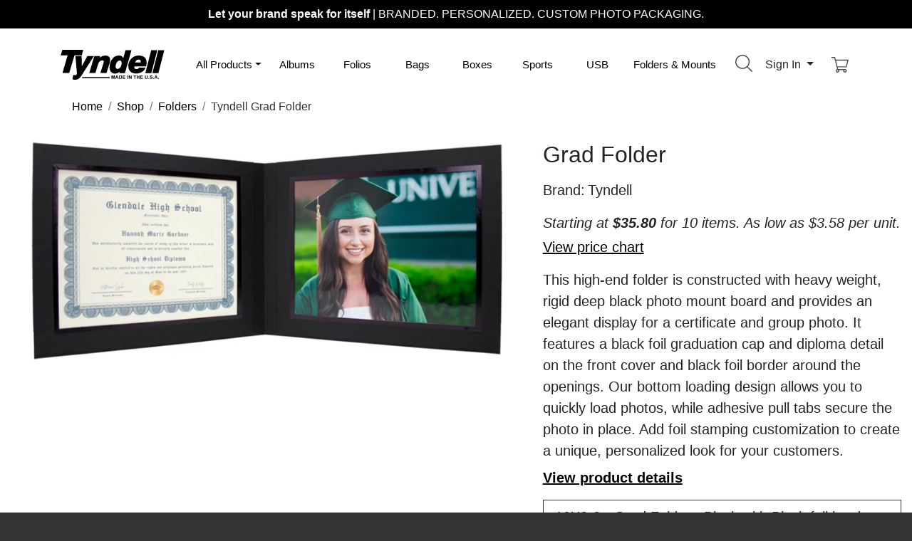

--- FILE ---
content_type: text/html;charset=UTF-8
request_url: https://www.tyndellphotographic.com/sports-school-packaging/tyndell-grad-folder
body_size: 16552
content:
<!doctype html>
<html lang="en">

<head>
  <!-- Google tag (gtag.js) -->
  <script defer src="https://www.googletagmanager.com/gtag/js?id=G-4M66S6GKVW"></script>

  <meta charset="utf-8">
  <meta name="viewport" content="width=device-width, initial-scale=1" />
    <meta name="geo.region" content="US" />
  <meta http-equiv="content-language" content="EN">
    <meta NAME="keywords" CONTENT="Grad Folder, Tyndell Grad Folder, High-End Photo Folder, Certificate Folder, Graduation Folder, Black Photo Mount Board, Foil Graduation Cap, Foil Diploma Detail, Black Foil Border, Bottom Loading Folder, Quick Load Photo Folder, Adhesive Pull Tabs, Custom Foil Stamping, Personalized Grad Folder, 10x8 Photo Folder,10X8-2 - Grad Folder - Black with Black foil border" />
  <meta HTTP-EQUIV="keywords" CONTENT="Grad Folder, Tyndell Grad Folder, High-End Photo Folder, Certificate Folder, Graduation Folder, Black Photo Mount Board, Foil Graduation Cap, Foil Diploma Detail, Black Foil Border, Bottom Loading Folder, Quick Load Photo Folder, Adhesive Pull Tabs, Custom Foil Stamping, Personalized Grad Folder, 10x8 Photo Folder,10X8-2 - Grad Folder - Black with Black foil border" />
    <meta NAME="description" CONTENT="Grad Folder by Tyndell. This high-end folder is constructed with heavy weight, rigid deep black photo mount board and provides an elegant display for a certificate and group photo. It features a black foil graduation cap and diploma detail on the front cover and black foil border around the openings. Our bottom loading design allows you to quickly load photos, while adhesive pull tabs secure the photo in place. Add foil stamping customization to create a unique, personalized look for your customers.  
 
 Made with a heavy weight, rigid deep black photo mount board 
 Bottom loading, quick load design with adhesive pull tab to secure print 
 Black foil graduation cap and diploma detail on the front cover and black foil border inside 
 Holds two 10x8 prints or certificates 
 The outside dimensions of the closed folder is 12.5&quot; x 10&quot;" />
  <meta NAME="DC.Subject" CONTENT="Grad Folder by Tyndell. This high-end folder is constructed with heavy weight, rigid deep black photo mount board and provides an elegant display for a certificate and group photo. It features a black foil graduation cap and diploma detail on the front cover and black foil border around the openings. Our bottom loading design allows you to quickly load photos, while adhesive pull tabs secure the photo in place. Add foil stamping customization to create a unique, personalized look for your customers.  
 
 Made with a heavy weight, rigid deep black photo mount board 
 Bottom loading, quick load design with adhesive pull tab to secure print 
 Black foil graduation cap and diploma detail on the front cover and black foil border inside 
 Holds two 10x8 prints or certificates 
 The outside dimensions of the closed folder is 12.5&quot; x 10&quot;" />
  <meta NAME="DC.Description" CONTENT="Grad Folder by Tyndell. This high-end folder is constructed with heavy weight, rigid deep black photo mount board and provides an elegant display for a certificate and group photo. It features a black foil graduation cap and diploma detail on the front cover and black foil border around the openings. Our bottom loading design allows you to quickly load photos, while adhesive pull tabs secure the photo in place. Add foil stamping customization to create a unique, personalized look for your customers.  
 
 Made with a heavy weight, rigid deep black photo mount board 
 Bottom loading, quick load design with adhesive pull tab to secure print 
 Black foil graduation cap and diploma detail on the front cover and black foil border inside 
 Holds two 10x8 prints or certificates 
 The outside dimensions of the closed folder is 12.5&quot; x 10&quot;" />
  <meta HTTP-EQUIV="description" CONTENT="Grad Folder by Tyndell. This high-end folder is constructed with heavy weight, rigid deep black photo mount board and provides an elegant display for a certificate and group photo. It features a black foil graduation cap and diploma detail on the front cover and black foil border around the openings. Our bottom loading design allows you to quickly load photos, while adhesive pull tabs secure the photo in place. Add foil stamping customization to create a unique, personalized look for your customers.  
 
 Made with a heavy weight, rigid deep black photo mount board 
 Bottom loading, quick load design with adhesive pull tab to secure print 
 Black foil graduation cap and diploma detail on the front cover and black foil border inside 
 Holds two 10x8 prints or certificates 
 The outside dimensions of the closed folder is 12.5&quot; x 10&quot;" />
    <meta NAME="Tyndell Grad Folder - Sports School Packaging" />
  <meta NAME="rating" CONTENT="General" />
  <META NAME="ROBOTS" CONTENT="INDEX, FOLLOW" />
  <meta name="google-site-verification" content="bBm5LgHni7M15xpunXha6ZYzFB1UddK33nKVZ9a6CSY" />
  <meta name="google-site-verification" content="gQy1dhNQPo-jcMqmGqFrJTUqW_MW2lcxwfjwF6PDKns" />
  <meta name="google-site-verification" content="gQy1dhNQPo-jcMqmGqFrJTUqW_MW2lcxwfjwF6PDKns" />
  <meta name="google-site-verification" content="SkU_TXzwkjt2XerLMzHDk8hXlpKjDQyyryIuRSROHsU" />
  <meta name="google-site-verification" content="leEmjgpkfh6HF20sn1MYjp9qL8zdpR7ZC9PTb7y1N9U" />
  <meta name="google-site-verification" content="SUE3Iz1OpI5fAUCIMp6QZvQ6fvAxB4sUTVwcrX_RN_I" />
  <meta name="p:domain_verify" content="e057d5af5621ca894598bcb6d4b59b68" />
  <link rel="canonical" href="https://www.tyndellphotographic.com/folders/tyndell-grad-folder" />
  <title>Tyndell Grad Folder - Sports School Packaging</title>

  <!-- Bootstrap core CSS -->
  <link rel="stylesheet" href="https://cdn.jsdelivr.net/npm/bootstrap@4.6.0/dist/css/bootstrap.min.css" integrity="sha384-B0vP5xmATw1+K9KRQjQERJvTumQW0nPEzvF6L/Z6nronJ3oUOFUFpCjEUQouq2+l" crossorigin="anonymous">
  <link rel="icon" href="https://www.tyndellphotographic.com/theme/2021/fav.svg?v=2">
  <link rel="apple-touch-icon" href="https://www.tyndellphotographic.com/ati.png">

  <meta name="theme-color" content="#563d7c">

  <style>
    .bd-placeholder-img {
      font-size: 1.125rem;
      text-anchor: middle;
      -webkit-user-select: none;
      -moz-user-select: none;
      -ms-user-select: none;
      user-select: none;
    }

    @media (min-width: 768px) {
      .bd-placeholder-img-lg {
        font-size: 3.5rem;
      }
    }
  </style>
  <!-- Custom styles for this template -->
  <link rel="stylesheet" type="text/css" href="https://www.tyndellphotographic.com/theme/2021/compressed/custom.min.css?v=2102" />    <script src="https://ajax.googleapis.com/ajax/libs/jquery/3.6.0/jquery.min.js"></script>
  <script type="text/javascript">
		var baseUrl = 'https://www.tyndellphotographic.com';
		var viewId = 'D7BB5BD7CA33449D87D00353C1B1EF9A-63276-963';
		var viewData = null;
		var featuredPromo = [];
		</script>
		    <!-- Facebook Pixel Code -->
    <script>
    !function(f,b,e,v,n,t,s)
    {if(f.fbq)return;n=f.fbq=function(){n.callMethod?
    n.callMethod.apply(n,arguments):n.queue.push(arguments)};
    if(!f._fbq)f._fbq=n;n.push=n;n.loaded=!0;n.version='2.0';
    n.queue=[];t=b.createElement(e);t.async=!0;
    t.src=v;s=b.getElementsByTagName(e)[0];
    s.parentNode.insertBefore(t,s)}(window,document,'script',
    'https://connect.facebook.net/en_US/fbevents.js');
     fbq('init', '192922591318741');
    fbq('track', 'PageView');
    </script>
    <script>fbq('track', 'ViewContent');</script>    <noscript>
     <img height="1" width="1" src="https://www.facebook.com/tr?id=192922591318741&ev=PageView&noscript=1" alt="" />
    </noscript>
    <!-- End Facebook Pixel Code -->
</head>

<body>
  <header>
        <div id="yourbrandwrap">
    <div id="yourbrand" onclick="bannerChange(true);">
      <strong>Let your brand speak for itself</strong> <span class="d-none d-sm-inline">|</span><br class="d-block d-sm-none" /> BRANDED. PERSONALIZED. CUSTOM PHOTO PACKAGING.
    </div>
    </div>
    <div class="container pt-5 pb-2 pt-lg-4 pb-lg-2">
      <div class="row align-items-center">

        <div class="col-12 col-md-6 offset-md-0 col-xl-2 mb-3 mb-md-0 text-center text-sm-left">
          <a href="https://www.tyndellphotographic.com" aria-label="Visit the Tyndell Home Page" style="text-decoration:none;">
            <img id="svglogo" src="https://www.tyndellphotographic.com/assets/svg/logo.svg" class="ml-0 my-4 my-sm-0" alt="Tyndell Logo">
          </a>
        </div>

        <div class="col-12 col-md-6 col-xl-2 pl-0 text-right order-xl-last">

          <div class="d-inline float-left d-md-none">
              <button class="btn btn-outline-secondary navbar-light ml-3" type="button" data-toggle="collapse" data-target="#navbarNavDropdown" aria-controls="navbarNavDropdown" aria-expanded="false" aria-label="Toggle navigation">
                <span class="navbar-toggler-icon"></span>
              </button>


            </div>

          <div class="dropdown d-inline">
            <button class="btn px-sm-0" type="button" id="searchMenuButton" data-toggle="dropdown" aria-haspopup="true" aria-expanded="false">
              <img src="https://www.tyndellphotographic.com/assets/svg/search.svg" class="icons mr-0" alt="Search Products"><span id="searchlabel" class="d-xl-none"> Search</span>
            </button>
            <div class="dropdown-menu dropdown-menu-right dropdown-menu-arrow" aria-labelledby="searchMenuButton">
              <form action="/search" method="get">
               <input type="text" class="pl-2 b-0" placeholder="What are you looking for?" id="search" name="q" value="" />              </form>

            </div>
          </div>


          <div class="dropdown d-inline">
            <button class="btn dropdown-toggle" type="button" id="dropdownMenuButton" data-toggle="dropdown" aria-haspopup="true" aria-expanded="false">
                            Sign In
                          </button>
            <div id="userMenu" class="dropdown-menu dropdown-menu-right dropdown-menu-arrow" aria-labelledby="dropdownMenuButton">

                            <div class="p-3">
                <form action="https://www.tyndellphotographic.com/auth" method="POST">
                <input type="text" name="usr" placeholder="Email" required class="form-control mb-2" />                <input type="password" name="pwd" placeholder="Password" required class="form-control mb-2" />                <button type="submit" class="btn btn-dark btn-block">Sign In</button>
                </form>
                <a class="btn btn-sm btn-secondary btn-block mt-2" href="https://www.tyndellphotographic.com/login">Create&nbsp;Account</a>
                <a href="https://www.tyndellphotographic.com/forgot" class="btn btn-sm btn-block btn-light mt-2">Account&nbsp;Help</a>

              </div>
                          </div>
          </div>

          <div class="d-inline pr-1">
            <a href="https://www.tyndellphotographic.com/cart">
                <img src="https://www.tyndellphotographic.com/assets/svg/shopping-cart.svg" class="icons ml-2 mr-0" alt="cart"></a>
              </a>
          </div>
        </div>

        <div class="col col-lg-12 col-xl-8">

          <nav id="primary" class="navbar navbar-expand-md navbar-light" aria-label="Product Navigation">

            <div class="collapse navbar-collapse" id="navbarNavDropdown">
              <ul class="navbar-nav w-100 nav-justified">

                <!-- sm+ screen mega menu -->
                <li class="nav-item my-auto dropdown position-static d-none d-md-block">
                  <a class="nav-link dropdown-toggle" href="https://www.tyndellphotographic.com/shop" id="shopDropdownXL" role="button" data-toggle="collapse" data-target="#megamenu" aria-expanded="false" aria-controls="megamenu">All Products</a>
                </li>

                <!-- sm screen mega menu -->
                <li class="nav-item my-auto dropdown position-static d-block d-md-none">
                  <a class="nav-link dropdown-toggle" href="https://www.tyndellphotographic.com/shop" id="shopDropdown" role="button" data-toggle="dropdown" aria-haspopup="true" aria-expanded="false">All Products</a>

                    <div id="smallMenu" class="dropdown-menu d-md-none" role="menu" aria-labelledby="shopDropdown">
                          <a class="dropdown-item" href="https://www.tyndellphotographic.com/portrait-folders-mounts"><strong>Portrait Folders & Mounts</strong></a>
<a class="dropdown-item" href="https://www.tyndellphotographic.com/portrait-folders-mounts/certificate-holders" title="View the Certificate Holders Product Category">Certificate Holders</a>
<a class="dropdown-item" href="https://www.tyndellphotographic.com/portrait-folders-mounts/folders" title="View the Folders Product Category">Folders</a>
<a class="dropdown-item" href="https://www.tyndellphotographic.com/portrait-folders-mounts/holiday-folders" title="View the Holiday Folders Product Category">Holiday Folders</a>
<a class="dropdown-item" href="https://www.tyndellphotographic.com/portrait-folders-mounts/mounts-easels" title="View the Mounts/Easels Product Category">Mounts/Easels</a>
<a class="dropdown-item" href="https://www.tyndellphotographic.com/portrait-folders-mounts/old-time-photo" title="View the Old Time Photo Product Category">Old Time Photo</a>
<a class="dropdown-item" href="https://www.tyndellphotographic.com/portrait-folders-mounts/photo-cases" title="View the Photo Cases Product Category">Photo Cases</a>
<a class="dropdown-item" href="https://www.tyndellphotographic.com/portrait-folders-mounts/sports-folders" title="View the Sports Folders Product Category">Sports Folders</a>
                          <a class="dropdown-item" href="https://www.tyndellphotographic.com/sports-school-packaging"><strong>Sports & School Packaging</strong></a>
<a class="dropdown-item" href="https://www.tyndellphotographic.com/sports-school-packaging/folders" title="View the Folders Product Category">Folders</a>
<a class="dropdown-item" href="https://www.tyndellphotographic.com/sports-school-packaging/memory-mates" title="View the Memory Mates Product Category">Memory Mates</a>
<a class="dropdown-item" href="https://www.tyndellphotographic.com/sports-school-packaging/panel-mounts" title="View the Panel Mounts Product Category">Panel Mounts</a>
<a class="dropdown-item" href="https://www.tyndellphotographic.com/sports-school-packaging/school-mounts" title="View the School Mounts Product Category">School Mounts</a>
<a class="dropdown-item" href="https://www.tyndellphotographic.com/sports-school-packaging/sports-accessories" title="View the Sports Accessories Product Category">Sports Accessories</a>
<a class="dropdown-item" href="https://www.tyndellphotographic.com/sports-school-packaging/sports-mounts" title="View the Sports Mounts Product Category">Sports Mounts</a>
                          <a class="dropdown-item" href="https://www.tyndellphotographic.com/bags"><strong>Bags</strong></a>
<a class="dropdown-item" href="https://www.tyndellphotographic.com/bags/euro-tote" title="View the Euro Tote Product Category">Euro Tote</a>
<a class="dropdown-item" href="https://www.tyndellphotographic.com/bags/flat-bags" title="View the Flat Bags Product Category">Flat Bags</a>
<a class="dropdown-item" href="https://www.tyndellphotographic.com/bags/frame-bags" title="View the Frame Bags Product Category">Frame Bags</a>
<a class="dropdown-item" href="https://www.tyndellphotographic.com/bags/plastic-bags" title="View the Plastic Bags Product Category">Plastic Bags</a>
                          <a class="dropdown-item" href="https://www.tyndellphotographic.com/coatings-sprays"><strong>Coatings & Sprays</strong></a>
                          <a class="dropdown-item" href="https://www.tyndellphotographic.com/frames"><strong>Frames</strong></a>
                          <a class="dropdown-item" href="https://www.tyndellphotographic.com/folios"><strong>Folios</strong></a>
<a class="dropdown-item" href="https://www.tyndellphotographic.com/folios/custom-view-folios" title="View the Custom View Folios Product Category">Custom View Folios</a>
<a class="dropdown-item" href="https://www.tyndellphotographic.com/folios/folio-mats" title="View the Folio Mats Product Category">Folio Mats</a>
<a class="dropdown-item" href="https://www.tyndellphotographic.com/folios/peel-stick-flush-mount" title="View the Peel & Stick Flush Mount Product Category">Peel & Stick Flush Mount</a>
<a class="dropdown-item" href="https://www.tyndellphotographic.com/folios/slip-in-folios" title="View the Slip-In Folios Product Category">Slip-In Folios</a>
                          <a class="dropdown-item" href="https://www.tyndellphotographic.com/albums"><strong>Albums</strong></a>
<a class="dropdown-item" href="https://www.tyndellphotographic.com/albums/album-mats-and-inserts" title="View the Album Mats and Inserts Product Category">Album Mats and Inserts</a>
<a class="dropdown-item" href="https://www.tyndellphotographic.com/albums/preview-albums" title="View the Preview Albums Product Category">Preview Albums</a>
<a class="dropdown-item" href="https://www.tyndellphotographic.com/albums/self-mount" title="View the Self Mount Product Category">Self Mount</a>
<a class="dropdown-item" href="https://www.tyndellphotographic.com/albums/slip-in-albums" title="View the Slip In Albums Product Category">Slip In Albums</a>
                          <a class="dropdown-item" href="https://www.tyndellphotographic.com/accessories"><strong>Accessories</strong></a>
<a class="dropdown-item" href="https://www.tyndellphotographic.com/accessories/mount-board" title="View the Mount Board Product Category">Mount Board</a>
<a class="dropdown-item" href="https://www.tyndellphotographic.com/accessories/portrait-envelopes" title="View the Portrait Envelopes Product Category">Portrait Envelopes</a>
<a class="dropdown-item" href="https://www.tyndellphotographic.com/accessories/ribbon" title="View the Ribbon Product Category">Ribbon</a>
<a class="dropdown-item" href="https://www.tyndellphotographic.com/accessories/sports-accessories" title="View the Sports Accessories Product Category">Sports Accessories</a>
<a class="dropdown-item" href="https://www.tyndellphotographic.com/accessories/stribbons" title="View the Stribbons Product Category">Stribbons</a>
<a class="dropdown-item" href="https://www.tyndellphotographic.com/accessories/tissue" title="View the Tissue Product Category">Tissue</a>
                          <a class="dropdown-item" href="https://www.tyndellphotographic.com/boxes"><strong>Boxes</strong></a>
<a class="dropdown-item" href="https://www.tyndellphotographic.com/boxes/album-boxes" title="View the Album Boxes Product Category">Album Boxes</a>
<a class="dropdown-item" href="https://www.tyndellphotographic.com/boxes/cd-boxes" title="View the CD Boxes Product Category">CD Boxes</a>
<a class="dropdown-item" href="https://www.tyndellphotographic.com/boxes/delivery-box" title="View the Delivery Box Product Category">Delivery Box</a>
<a class="dropdown-item" href="https://www.tyndellphotographic.com/boxes/portfolio-box" title="View the Portfolio Box Product Category">Portfolio Box</a>
<a class="dropdown-item" href="https://www.tyndellphotographic.com/boxes/portrait-box" title="View the Portrait Box Product Category">Portrait Box</a>
<a class="dropdown-item" href="https://www.tyndellphotographic.com/boxes/usb-packaging" title="View the USB Packaging Product Category">USB Packaging</a>
<a class="dropdown-item" href="https://www.tyndellphotographic.com/boxes/wallet-boxes" title="View the Wallet Boxes Product Category">Wallet Boxes</a>
                          <a class="dropdown-item" href="https://www.tyndellphotographic.com/photo-cases"><strong>Photo Cases</strong></a>
                          <a class="dropdown-item" href="https://www.tyndellphotographic.com/personalized-gifts"><strong>Personalized Gifts</strong></a>
                          <a class="dropdown-item" href="https://www.tyndellphotographic.com/starter-kits"><strong>Starter Kits</strong></a>
                          <a class="dropdown-item" href="https://www.tyndellphotographic.com/cd-dvd-usb-packaging"><strong>CD/DVD/USB Packaging</strong></a>
                          <a class="dropdown-item" href="https://www.tyndellphotographic.com/customization-services"><strong>Customization Services</strong></a>
                          <a class="dropdown-item" href="https://www.tyndellphotographic.com/tyndell-studio-die">Studio Die Plates</a>

                      </div>
                </li>
                <li class="nav-item my-auto">
                  <a class="nav-link" href="https://www.tyndellphotographic.com/albums">Albums</a>
                </li>
                <li class="nav-item my-auto">
                  <a class="nav-link" href="https://www.tyndellphotographic.com/folios">Folios</a>
                </li>
                <li class="nav-item my-auto">
                  <a class="nav-link" href="https://www.tyndellphotographic.com/bags">Bags</a>
                </li>
                <li class="nav-item my-auto">
                  <a class="nav-link" href="https://www.tyndellphotographic.com/boxes">Boxes</a>
                </li>
                <li class="nav-item my-auto">
                  <a class="nav-link" href="https://www.tyndellphotographic.com/sports-school-packaging">Sports</a>
                </li>
                <li class="nav-item my-auto">
                  <a class="nav-link" href="https://www.tyndellphotographic.com/cd-dvd-usb-packaging">USB<span class="d-none d-xxl-inline"> Products</span></a>
                </li>
                <li class="nav-item my-auto">
                  <a class="nav-link" href="https://www.tyndellphotographic.com/portrait-folders-mounts">Folders<span>&nbsp;&amp;&nbsp;Mounts</span></a>
                </li>

                
                
              </ul>
            </div>
          </nav>

        </div>
      </div><!-- end main nav row -->

      <div id="megamenu" class="row collapse mt-0 border-left-0 border-right-0 rounded-0">

          <div class="col-12 col-md-3 col-lg-3 col-xl-3">
            <ul class="list-unstyled mb-0 p-1 p-lg-2">
              <li><a href="https://www.tyndellphotographic.com/portrait-folders-mounts"><strong>Portrait Folders & Mounts</strong></a></li><li><a href="https://www.tyndellphotographic.com/portrait-folders-mounts/certificate-holders" title="View the Certificate Holders Product Category">Certificate Holders</a>
<li><a href="https://www.tyndellphotographic.com/portrait-folders-mounts/folders" title="View the Folders Product Category">Folders</a>
<li><a href="https://www.tyndellphotographic.com/portrait-folders-mounts/holiday-folders" title="View the Holiday Folders Product Category">Holiday Folders</a>
<li><a href="https://www.tyndellphotographic.com/portrait-folders-mounts/mounts-easels" title="View the Mounts/Easels Product Category">Mounts/Easels</a>
<li><a href="https://www.tyndellphotographic.com/portrait-folders-mounts/old-time-photo" title="View the Old Time Photo Product Category">Old Time Photo</a>
<li><a href="https://www.tyndellphotographic.com/portrait-folders-mounts/photo-cases" title="View the Photo Cases Product Category">Photo Cases</a>
<li><a href="https://www.tyndellphotographic.com/portrait-folders-mounts/sports-folders" title="View the Sports Folders Product Category">Sports Folders</a>
            </ul>
            <ul class="list-unstyled mb-0 p-1 p-lg-2">
              <li><a href="https://www.tyndellphotographic.com/sports-school-packaging"><strong>Sports & School Packaging</strong></a></li><li><a href="https://www.tyndellphotographic.com/sports-school-packaging/folders" title="View the Folders Product Category">Folders</a>
<li><a href="https://www.tyndellphotographic.com/sports-school-packaging/memory-mates" title="View the Memory Mates Product Category">Memory Mates</a>
<li><a href="https://www.tyndellphotographic.com/sports-school-packaging/panel-mounts" title="View the Panel Mounts Product Category">Panel Mounts</a>
<li><a href="https://www.tyndellphotographic.com/sports-school-packaging/school-mounts" title="View the School Mounts Product Category">School Mounts</a>
<li><a href="https://www.tyndellphotographic.com/sports-school-packaging/sports-accessories" title="View the Sports Accessories Product Category">Sports Accessories</a>
<li><a href="https://www.tyndellphotographic.com/sports-school-packaging/sports-mounts" title="View the Sports Mounts Product Category">Sports Mounts</a>
            </ul>
          </div>

          <div class="col-12 col-md-3 col-lg-2">
            <ul class="list-unstyled mb-0 p-1 p-lg-2">
              <li><a href="https://www.tyndellphotographic.com/bags"><strong>Bags</strong></a></li><li><a href="https://www.tyndellphotographic.com/bags/euro-tote" title="View the Euro Tote Product Category">Euro Tote</a>
<li><a href="https://www.tyndellphotographic.com/bags/flat-bags" title="View the Flat Bags Product Category">Flat Bags</a>
<li><a href="https://www.tyndellphotographic.com/bags/frame-bags" title="View the Frame Bags Product Category">Frame Bags</a>
<li><a href="https://www.tyndellphotographic.com/bags/plastic-bags" title="View the Plastic Bags Product Category">Plastic Bags</a>
            </ul>
            <ul class="list-unstyled mb-0 p-1 p-lg-2">
              <li><a href="https://www.tyndellphotographic.com/coatings-sprays"><strong>Coatings & Sprays</strong></a></li>            </ul>
            <ul class="list-unstyled mb-0 p-1 p-lg-2">
              <li><a href="https://www.tyndellphotographic.com/frames"><strong>Frames</strong></a></li>            </ul>
            <ul class="list-unstyled mb-0 p-1 p-lg-2">
              <li><a href="https://www.tyndellphotographic.com/folios"><strong>Folios</strong></a></li><li><a href="https://www.tyndellphotographic.com/folios/custom-view-folios" title="View the Custom View Folios Product Category">Custom View Folios</a>
<li><a href="https://www.tyndellphotographic.com/folios/folio-mats" title="View the Folio Mats Product Category">Folio Mats</a>
<li><a href="https://www.tyndellphotographic.com/folios/peel-stick-flush-mount" title="View the Peel & Stick Flush Mount Product Category">Peel & Stick Flush Mount</a>
<li><a href="https://www.tyndellphotographic.com/folios/slip-in-folios" title="View the Slip-In Folios Product Category">Slip-In Folios</a>
            </ul>
            <ul class="list-unstyled mb-0 p-1 p-lg-2 d-lg-none">
              <li><a href="https://www.tyndellphotographic.com/albums"><strong>Albums</strong></a></li><li><a href="https://www.tyndellphotographic.com/albums/album-mats-and-inserts" title="View the Album Mats and Inserts Product Category">Album Mats and Inserts</a>
<li><a href="https://www.tyndellphotographic.com/albums/preview-albums" title="View the Preview Albums Product Category">Preview Albums</a>
<li><a href="https://www.tyndellphotographic.com/albums/self-mount" title="View the Self Mount Product Category">Self Mount</a>
<li><a href="https://www.tyndellphotographic.com/albums/slip-in-albums" title="View the Slip In Albums Product Category">Slip In Albums</a>
            </ul>
          </div>

          <div class="col-12 col-md-3 col-lg-2">
            <ul class="list-unstyled mb-0 p-1 p-lg-2 d-none d-lg-block">
              <li><a href="https://www.tyndellphotographic.com/albums"><strong>Albums</strong></a></li><li><a href="https://www.tyndellphotographic.com/albums/album-mats-and-inserts" title="View the Album Mats and Inserts Product Category">Album Mats and Inserts</a>
<li><a href="https://www.tyndellphotographic.com/albums/preview-albums" title="View the Preview Albums Product Category">Preview Albums</a>
<li><a href="https://www.tyndellphotographic.com/albums/self-mount" title="View the Self Mount Product Category">Self Mount</a>
<li><a href="https://www.tyndellphotographic.com/albums/slip-in-albums" title="View the Slip In Albums Product Category">Slip In Albums</a>
            </ul>
            <ul class="list-unstyled mb-0 p-1 p-lg-2">
              <li><a href="https://www.tyndellphotographic.com/accessories"><strong>Accessories</strong></a></li><li><a href="https://www.tyndellphotographic.com/accessories/mount-board" title="View the Mount Board Product Category">Mount Board</a>
<li><a href="https://www.tyndellphotographic.com/accessories/portrait-envelopes" title="View the Portrait Envelopes Product Category">Portrait Envelopes</a>
<li><a href="https://www.tyndellphotographic.com/accessories/ribbon" title="View the Ribbon Product Category">Ribbon</a>
<li><a href="https://www.tyndellphotographic.com/accessories/sports-accessories" title="View the Sports Accessories Product Category">Sports Accessories</a>
<li><a href="https://www.tyndellphotographic.com/accessories/stribbons" title="View the Stribbons Product Category">Stribbons</a>
<li><a href="https://www.tyndellphotographic.com/accessories/tissue" title="View the Tissue Product Category">Tissue</a>
            </ul>
            <ul class="list-unstyled mb-0 p-1 p-lg-2 d-lg-none">
              <li><a href="https://www.tyndellphotographic.com/boxes"><strong>Boxes</strong></a></li><li><a href="https://www.tyndellphotographic.com/boxes/album-boxes" title="View the Album Boxes Product Category">Album Boxes</a>
<li><a href="https://www.tyndellphotographic.com/boxes/cd-boxes" title="View the CD Boxes Product Category">CD Boxes</a>
<li><a href="https://www.tyndellphotographic.com/boxes/delivery-box" title="View the Delivery Box Product Category">Delivery Box</a>
<li><a href="https://www.tyndellphotographic.com/boxes/portfolio-box" title="View the Portfolio Box Product Category">Portfolio Box</a>
<li><a href="https://www.tyndellphotographic.com/boxes/portrait-box" title="View the Portrait Box Product Category">Portrait Box</a>
<li><a href="https://www.tyndellphotographic.com/boxes/usb-packaging" title="View the USB Packaging Product Category">USB Packaging</a>
<li><a href="https://www.tyndellphotographic.com/boxes/wallet-boxes" title="View the Wallet Boxes Product Category">Wallet Boxes</a>
            </ul>
          </div>

          <div class="col-12 col-md-3 col-lg-2">
            <ul class="list-unstyled mb-0 p-1 p-lg-2 d-none d-lg-block">
              <li><a href="https://www.tyndellphotographic.com/boxes"><strong>Boxes</strong></a></li><li><a href="https://www.tyndellphotographic.com/boxes/album-boxes" title="View the Album Boxes Product Category">Album Boxes</a>
<li><a href="https://www.tyndellphotographic.com/boxes/cd-boxes" title="View the CD Boxes Product Category">CD Boxes</a>
<li><a href="https://www.tyndellphotographic.com/boxes/delivery-box" title="View the Delivery Box Product Category">Delivery Box</a>
<li><a href="https://www.tyndellphotographic.com/boxes/portfolio-box" title="View the Portfolio Box Product Category">Portfolio Box</a>
<li><a href="https://www.tyndellphotographic.com/boxes/portrait-box" title="View the Portrait Box Product Category">Portrait Box</a>
<li><a href="https://www.tyndellphotographic.com/boxes/usb-packaging" title="View the USB Packaging Product Category">USB Packaging</a>
<li><a href="https://www.tyndellphotographic.com/boxes/wallet-boxes" title="View the Wallet Boxes Product Category">Wallet Boxes</a>
            </ul>
            <ul class="list-unstyled mb-0 p-1 p-lg-2">
              <li><a href="https://www.tyndellphotographic.com/personalized-gifts"><strong>Personalized Gifts</strong></a></li>            </ul>
            <ul class="list-unstyled mb-0 p-1 p-lg-2">
              <li><a href="https://www.tyndellphotographic.com/photo-cases"><strong>Photo Cases</strong></a></li>            </ul>
            <ul class="list-unstyled mb-0 p-1 p-lg-2">
              <li><a href="https://www.tyndellphotographic.com/starter-kits"><strong>Starter Kits</strong></a></li>            </ul>

            <div class="d-none d-md-block d-lg-none">
              <ul class="list-unstyled mb-0 p-1 p-lg-2">
                <li><a href="https://www.tyndellphotographic.com/cd-dvd-usb-packaging"><strong>CD/DVD/USB Packaging</strong></a></li>              </ul>
              <ul class="list-unstyled mb-0 p-1 p-lg-2">
                <li class="mt-1"><a href="https://www.tyndellphotographic.com/customization-services"><strong>Customization Services</strong></a></li>
                <li class="pl-1"><a href="https://www.tyndellphotographic.com/tyndell-studio-die">Studio Die Plates</a></li>
              </ul>
              <ul class="list-unstyled mb-0 p-1 p-lg-2">
                <li class="mt-1"><a href="https://www.tyndellphotographic.com/discounts-savings"><strong>Savings &amp; Discounts</strong></a></li>
                <li class="pl-1"><a href="https://www.tyndellphotographic.com/clearance-center">Clearance Center</a></li>
                <li class="pl-1"><a href="https://www.tyndellphotographic.com/discounts">Coupon Codes</a></li>
              </ul>
              <ul class="list-unstyled mb-0 p-1 p-lg-2">
                <li class="mt-1"><a href="https://www.tyndellphotographic.com/folderclub"><strong>Folder Club</strong></a></li>
              </ul>
              <ul class="list-unstyled mb-0 p-1 p-lg-2">
                <li class="mt-1"><a href="https://www.tyndellphotographic.com/DetroitBoxCompany">Looking for a completely custom
                      packaging option?</a></li>
              </ul>
            </div>
          </div>


          <div class="col-12 col-md-6 d-md-none d-lg-block col-lg-3 col-xl-3">
            <ul class="list-unstyled mb-0 p-1 p-lg-2">
              <li><a href="https://www.tyndellphotographic.com/cd-dvd-usb-packaging"><strong>CD/DVD/USB Packaging</strong></a></li><li><a href="https://www.tyndellphotographic.com/cd-dvd-usb-packaging/cd-dvd-packaging" title="View the CD/DVD Packaging Product Category">CD/DVD Packaging</a>
<li><a href="https://www.tyndellphotographic.com/cd-dvd-usb-packaging/portfolio-box" title="View the Portfolio Box Product Category">Portfolio Box</a>
<li><a href="https://www.tyndellphotographic.com/cd-dvd-usb-packaging/starter-kits-and-bundles" title="View the Starter Kits and Bundles Product Category">Starter Kits and Bundles</a>
<li><a href="https://www.tyndellphotographic.com/cd-dvd-usb-packaging/usb-packaging-bundles" title="View the USB + Packaging Bundles Product Category">USB + Packaging Bundles</a>
<li><a href="https://www.tyndellphotographic.com/cd-dvd-usb-packaging/usb-flash-drives" title="View the USB Flash Drives Product Category">USB Flash Drives</a>
<li><a href="https://www.tyndellphotographic.com/cd-dvd-usb-packaging/usb-packaging" title="View the USB Packaging Product Category">USB Packaging</a>
            </ul>
            <ul class="list-unstyled mb-0 p-1 p-lg-2">
              <li class="mt-1"><a href="https://www.tyndellphotographic.com/customization-services"><strong>Customization Services</strong></a></li>
              <li class="pl-1"><a href="https://www.tyndellphotographic.com/tyndell-studio-die">Studio Die Plates</a></li>
            </ul>
            <ul class="list-unstyled mb-0 p-1 p-lg-2">
              <li class="mt-1"><a href="https://www.tyndellphotographic.com/discounts-savings"><strong>Savings &amp; Discounts</strong></a></li>
              <li class="pl-1"><a href="https://www.tyndellphotographic.com/clearance-center">Clearance Center</a></li>
              <li class="pl-1"><a href="https://www.tyndellphotographic.com/discounts">Coupon Codes</a></li>
            </ul>
            <ul class="list-unstyled mb-0 p-1 p-lg-2">
              <li class="mt-1"><a href="https://www.tyndellphotographic.com/folderclub"><strong>Folder Club</strong></a></li>
            </ul>
            <ul class="list-unstyled mb-0 p-1 p-lg-2">
              <li class="mt-1"><a href="https://www.tyndellphotographic.com/DetroitBoxCompany">Looking for a completely custom
                    packaging option?</a></li>
            </ul>
        </div>

      </div>

    </div>

  </header>


  <main role="main" class="">
    <div class="container d-none d-lg-block mb-lg-4">
  <nav aria-label="breadcrumb">
    <ol class="breadcrumb pl-0 pl-lg-3">
                  <li class="breadcrumb-item"><a href="https://www.tyndellphotographic.com">
              <span> Home </span>
              </a></li>
                        <li class="breadcrumb-item"><a href="https://www.tyndellphotographic.com/shop">
              <span> Shop </span>
              </a></li>
                        <li class="breadcrumb-item"><a href="https://www.tyndellphotographic.com/folders">
              <span> Folders </span>
              </a></li>
                        <li class="breadcrumb-item active" aria-current="page">
        <h1>
                    <span class="d-none d-md-inline">Tyndell  </span>
                    <span> Grad Folder </span>
                  </h1>
      </li>
                </ol>
  </nav>
</div>
<script type="application/ld+json">{"@context":"http:\/\/schema.org","@type":"BreadcrumbList","itemListElement":[{"@type":"ListItem","position":1,"item":{"@id":"https:\/\/www.tyndellphotographic.com","name":"Home"}},{"@type":"ListItem","position":2,"item":{"@id":"https:\/\/www.tyndellphotographic.com\/shop","name":"Shop"}},{"@type":"ListItem","position":3,"item":{"@id":"https:\/\/www.tyndellphotographic.com\/folders","name":"Folders"}},{"@type":"ListItem","position":4,"item":{"@id":"https:\/\/www.tyndellphotographic.com\/folders\/tyndell-grad-folder","name":"Tyndell  Grad Folder"}}]}</script><div id="product" class="container container-wider">

    <div class="row d-block d-sm-none mb-5">
        <div class="col-12">
            <article>
            <h2 title="Product #934 - Grad Folder ">Grad Folder</h2>
            <p><span class="mr-1">Brand:</span>Tyndell</p>
            <p class="mt-1"><span class="font-italic"> Starting at <strong>$35.80</strong> for 10 items. 
As low as $3.58 per unit.  </span>
            <p class="mt-1"><span>This high-end folder is constructed with heavy weight, rigid deep black photo mount board and provides an elegant display for a certificate and group photo. It features a black foil graduation cap and diploma detail on the front cover and black foil border around the openings. Our bottom loading design allows you to quickly load photos, while adhesive pull tabs secure the photo in place. Add foil stamping customization to create a unique, personalized look for your customers. </span></p>
            
            <div class="row">
                <div class="col-6">
                    <a class="btn btn-xs btn-dark btn-block" href="#tab-pricing" onclick="showPricingTab(); return false;"> View Price Chart </a></p>
                </div>
                <div class="col-6">
                    <a class="btn btn-xs btn-dark btn-block" href="#tab-details" onclick="showDetailTab(); return false;"> View Product Details </a>
                </div>
            </div>




            </article>
        </div>
    </div>

    <div class="row">
        <div class="col-12 col-md-6 col-xl-7 col-xxl-6">

            <div id="product-gallery" class="sticky-top">
                                <div id="product-thumbs-wrap" class="scroll-box">
                    <button class="btn btn-light scroll-left"><img src="https://www.tyndellphotographic.com/theme/2021/css/left-arrow.png" alt="Left Arrow" /></button>
                    <button class="btn btn-light scroll-up"><img src="https://www.tyndellphotographic.com/theme/2021/css/up-arrow.png" alt="Up Arrow" /></button>
                    <div id="product-thumbs" class="scroll-content">
                        <div class="product-media product-thumb" data-top="0.277" data-bottom="0.706" data-orientation="img-s" data-file="934_20240320.154359.webp"><picture><source srcset="https://www.tyndellphotographic.com/assets/images/product/sm/934_20240320.154359.webp" type="image/webp"><img id="thumb-0" src="https://www.tyndellphotographic.com/assets/images/product/lg/934_20240320.154359.webp.jpg" alt="Black Grad Folder with black foil border holding two 10x8 horizontal prints or certificates"></picture></div><div class="product-media product-thumb" data-top="0" data-bottom="1" data-orientation="img-s" data-file="934_20240320.154408.webp"><picture><source srcset="https://www.tyndellphotographic.com/assets/images/product/sm/934_20240320.154408.webp" type="image/webp"><img id="thumb-1" src="https://www.tyndellphotographic.com/assets/images/product/lg/934_20240320.154408.webp.jpg" alt="Black Grad Folder with black foil border holding two 10x8 horizontal prints or certificates"></picture></div><div class="product-media product-thumb" data-top="0.138" data-bottom="0.826" data-orientation="img-s" data-file="934_20240320.154439.webp"><picture><source srcset="https://www.tyndellphotographic.com/assets/images/product/sm/934_20240320.154439.webp" type="image/webp"><img id="thumb-2" src="https://www.tyndellphotographic.com/assets/images/product/lg/934_20240320.154439.webp.jpg" alt="Black Grad Folder with black foil border holding two 10x8 horizontal prints or certificates"></picture></div><div class="product-media product-thumb" data-top="0" data-bottom="1" data-orientation="img-s" data-file="934_20241009.085509.webp"><picture><source srcset="https://www.tyndellphotographic.com/assets/images/product/sm/934_20241009.085509.webp" type="image/webp"><img id="thumb-3" src="https://www.tyndellphotographic.com/assets/images/product/lg/934_20241009.085509.webp.jpg" alt="Black Grad Folder with black foil border holding two 10x8 horizontal prints or certificates"></picture></div><div class="product-media product-thumb" data-top="0" data-bottom="1" data-orientation="img-s" data-file="934_20241009.085520.webp"><picture><source srcset="https://www.tyndellphotographic.com/assets/images/product/sm/934_20241009.085520.webp" type="image/webp"><img id="thumb-4" src="https://www.tyndellphotographic.com/assets/images/product/lg/934_20241009.085520.webp.jpg" alt="Black Grad Folder with black foil border holding two 10x8 horizontal prints or certificates"></picture></div><div class="product-media product-thumb" data-top="0" data-bottom="1" data-orientation="img-s" data-file="934_20241009.085535.webp"><picture><source srcset="https://www.tyndellphotographic.com/assets/images/product/sm/934_20241009.085535.webp" type="image/webp"><img id="thumb-5" src="https://www.tyndellphotographic.com/assets/images/product/lg/934_20241009.085535.webp.jpg" alt="Black Grad Folder with black foil border holding two 10x8 horizontal prints or certificates"></picture></div><div class="product-media product-thumb" data-top="0" data-bottom="1" data-orientation="img-s" data-file="934_20241009.085544.webp"><picture><source srcset="https://www.tyndellphotographic.com/assets/images/product/sm/934_20241009.085544.webp" type="image/webp"><img id="thumb-6" src="https://www.tyndellphotographic.com/assets/images/product/lg/934_20241009.085544.webp.jpg" alt="Black Grad Folder with black foil border holding two 10x8 horizontal prints or certificates"></picture></div>                    </div>
                    <button class="btn btn-light scroll-down"><img src="https://www.tyndellphotographic.com/theme/2021/css/down-arrow.png" alt="Down Arrow" /></button>
                    <button class="btn btn-light scroll-right"><img src="https://www.tyndellphotographic.com/theme/2021/css/right-arrow.png" alt="Right Arrow" /></button>
                </div>
                <div id="product-image-wrap">
                    <picture>
                        <source media="(max-width: 767px)" srcset="https://www.tyndellphotographic.com/assets/images/product/lg/934_20240320.154359.webp" type="image/webp">
                        <source media="(min-width: 768px) and (max-width: 991px)" srcset="https://www.tyndellphotographic.com/assets/images/product/lg/934_20240320.154359.webp" type="image/webp">
                        <source media="(min-width: 992px) and (max-width: 1599px)" srcset="https://www.tyndellphotographic.com/assets/images/product/xl/934_20240320.154359.webp" type="image/webp">
                        <source media="(min-width: 1600px) and (max-width: 2499px)" srcset="https://www.tyndellphotographic.com/assets/images/product/xx/934_20240320.154359.webp" type="image/webp">
                        <source media="(min-width: 2500px)" srcset="https://www.tyndellphotographic.com/assets/images/product/xx/934_20240320.154359.webp" type="image/webp">
                        <img id="product-photo" class="with-thumbs  invisible" data-top="0.277" data-bottom="0.706" src="https://www.tyndellphotographic.com/assets/images/product/lg/934_20240320.154359.webp.jpg" alt="Black Grad Folder with black foil border holding two 10x8 horizontal prints or certificates">
                    </picture>
                </div>
                
            </div>

        </div><!-- end images -->

        <div id="product-purchase" class="col-12 col-md-6 col-xl-5 col-xxl-6 mt-4 mt-md-0">
            <form id="cartForm" action="https://www.tyndellphotographic.com/cart-add/continue" method="POST">
                <input type="hidden" name="view" value="D7BB5BD7CA33449D87D00353C1B1EF9A-63276-963" />
                <div class="d-none d-sm-block text-large">
                    <h2 title="Product #934 - Grad Folder ">Grad Folder</h2>
                    <p><span class="mr-1">Brand:</span>Tyndell</p>
                    <p class="mt-1"><span class="font-italic">Starting at <strong>$35.80</strong> for 10 items. 
As low as $3.58 per unit. </span><a class="btn-block mt-1" href="#tab-pricing" onclick="showPricingTab(); return false;">View price chart</a></p>
                    <p class="mt-1 d-block d-max-none"><span>This high-end folder is constructed with heavy weight, rigid deep black photo mount board and provides an elegant display for a certificate and group photo. It features a black foil graduation cap and diploma detail on the front cover and black foil border around the openings. Our bottom loading design allows you to quickly load photos, while adhesive pull tabs secure the photo in place. Add foil stamping customization to create a unique, personalized look for your customers. </span><a class="btn-block mt-2" href="#tab-details" onclick="showDetailTab(); return false;"><strong>View product details</strong></a></p>
                    <div class="mt-1 d-none d-max-block"><p>This high-end folder is constructed with heavy weight, rigid deep black photo mount board and provides an elegant display for a certificate and group photo. It features a black foil graduation cap and diploma detail on the front cover and black foil border around the openings. Our bottom loading design allows you to quickly load photos, while adhesive pull tabs secure the photo in place. Add foil stamping customization to create a unique, personalized look for your customers.&nbsp;</p>
<ul style="list-style-position: initial; list-style-image: initial;">
<li>Made with a heavy weight, rigid deep black photo mount board</li>
<li>Bottom loading, quick load design with adhesive pull tab to secure print</li>
<li>Black foil graduation cap and diploma detail on the front cover and black foil border inside</li>
<li>Holds two 10x8 prints or certificates</li>
<li>The outside dimensions of the closed folder is 12.5" x 10"</li>
</ul></div>
                                    </div>

                <div id="customizable" class="my-4 d-none text-large">
                    <hr />
                    <h2>Customizable!</h2>
                    <p class="instructions d-none"></p>
                    <p class="minimum d-none">The minimum order for this product is <span class="count"></span> items. The customization prices shown here represent the minimum quantity you can purchase. Choose a different Size and Quantity to see updated customization pricing.</p>
                    <ul></ul>
                </div>

                <div class="form-group mt-3">
                    <select id="size-color" class="form-control form-control-lg" name="item" autocomplete="off" aria-label="Choose Size and Color"><option value="5830">10X8-2 - Grad Folder - Black with Black foil border</option></select>                </div>
                
                                        <input type="hidden" class="item-option" name="item-option[]" data-required="0" value="" />                    
                                <div class="form-group mt-3">
                    <input type="text" inputmode="numeric" pattern="[0-9]*" id="quantity" class="form-control  form-control-lg" name="quantity" placeholder="Quantity" autocomplete="off">                </div>


            <div class="product-extra mb-3">

                <div id="inventoryNotice" class="d-none">
                    <p class="text-danger text-larger"><span class="adjective">LOW INVENTORY</span>. <span class="description">It looks like the item you selected is backordered or we're running low in inventory. You can still add this product to your cart, however, if we are unable to fill your order at this time it will be delayed until our inventory is replenished. </span><strong id="inventoryDate"></strong></p>
                </div>

                <button id="imprint-button" type="button" class="btn btn-secondary btn-block mt-3 btn-lg">Add Customization</button>

                <button id="cart-add" type="submit" class="btn btn-dark btn-block mt-3 btn-lg">Add to Cart</button>

            </div>

            <div id="price-summary" class="card d-none">
            <div class="card-body text-dark bg-lighten">
            <ul id="price-summary-dollars" class="list-unstyled mb-0 float-right"></ul>

            <h5 class="card-title">Product Selection</h5>
            <div class="card-text"></div>
            <div class="card-promos" style="clear:right;"></div>
            </div>
            </div>

            <div class="add-busy d-none mt-3">
                <div class="card">
                <div class="card-body text-dark bg-lighten">
                <img src="https://www.tyndellphotographic.com/assets/images/busytrans.gif" class="float-right" alt="" />
                <h5 class="card-title">Checking Inventory</h5>
                <p class="card-text">Please Wait</p>
                </div>
                </div>
            </div>
        </form>
        </div>


        <div id="product-tabs" class="col-12 mt-4 mt-md-5">

            <h2 class="my-3">Grad Folder Details</h2>


            <ul id="product-detail" class="nav justify-content" role="tablist">
                <li class="nav-item d-max-none" role="presentation">
                    <a class="nav-link" id="detail-tab" data-toggle="tab" href="#tab-detail" role="tab" aria-controls="tab-detail" aria-selected="true">Details</a>
                </li>
                <li class="nav-item" role="presentation">
                    <a class="nav-link" id="pricing-tab" data-toggle="tab" href="#tab-pricing" role="tab" aria-controls="tab-pricing" aria-selected="false">Pricing</a>
                </li>
                                                <li class="nav-item" role="presentation">
                    <a class="nav-link" id="tags-tab" data-toggle="tab" href="#tab-tags" role="tab" aria-controls="tab-tags" aria-selected="false">Tags</a>
                </li>
                                                                                
            </ul>

            <div class="tab-content d-flex flex-column flex-grow-1" id="product-tab-display">
                <div class="tab-pane flex-grow-1 fade text-left d-max-none" id="tab-detail" role="tabpanel" aria-labelledby="detail-tab">
                    <p>This high-end folder is constructed with heavy weight, rigid deep black photo mount board and provides an elegant display for a certificate and group photo. It features a black foil graduation cap and diploma detail on the front cover and black foil border around the openings. Our bottom loading design allows you to quickly load photos, while adhesive pull tabs secure the photo in place. Add foil stamping customization to create a unique, personalized look for your customers.&nbsp;</p>
<ul style="list-style-position: initial; list-style-image: initial;">
<li>Made with a heavy weight, rigid deep black photo mount board</li>
<li>Bottom loading, quick load design with adhesive pull tab to secure print</li>
<li>Black foil graduation cap and diploma detail on the front cover and black foil border inside</li>
<li>Holds two 10x8 prints or certificates</li>
<li>The outside dimensions of the closed folder is 12.5" x 10"</li>
</ul>                </div>
                <div class="tab-pane flex-grow-1 fade" id="tab-pricing" role="tabpanel" aria-labelledby="pricing-tab">
                    <div class="table-responsive">

                    <table class="table table-striped">
                        <caption>
                            Price Per Grad Folder                         </caption>
                        <thead><tr><th>Item / Size</th><th>Color</th><th class="numeric">10&nbsp;</th><th class="numeric">100&nbsp;</th><th class="numeric">1000&nbsp;</th><th class="numeric">5000&nbsp;</th><th>Box&nbsp;Quantity</th></tr></thead><tbody><tr class="price-row pointer row-5830" onclick="setProductSelection(5830)"><td>10X8-2 - Grad Folder</td><td>Black with Black foil border</td><td class="numeric">$<span>3.58</span></td><td class="numeric">$<span>2.75</span></td><td class="numeric">$<span>2.34</span></td><td class="numeric">$<span>2.10</span></td><td>50</td></tr></tbody>                    </table>
                                                        </div>
                </div>
                                                <div class="tab-pane flex-grow-1 fade" id="tab-tags" aria-labelledby="tags-tab">
                    <h3>Product Tags</h3>
                    <ul class="product-details-list">
                                        <li><a href="https://www.tyndellphotographic.com/category/?tag=10x8" title="find other products tagged with '10x8'" class="product-tag">10x8</a></li>
                                        <li><a href="https://www.tyndellphotographic.com/category/?tag=10x8-2" title="find other products tagged with '10x8-2'" class="product-tag">10x8-2</a></li>
                                        <li><a href="https://www.tyndellphotographic.com/category/?tag=2 Prints" title="find other products tagged with '2 Prints'" class="product-tag">2 Prints</a></li>
                                        <li><a href="https://www.tyndellphotographic.com/category/?tag=Black and Black Folder" title="find other products tagged with 'Black and Black Folder'" class="product-tag">Black and Black Folder</a></li>
                                        <li><a href="https://www.tyndellphotographic.com/category/?tag=Black Folder" title="find other products tagged with 'Black Folder'" class="product-tag">Black Folder</a></li>
                                        </ul>
                </div><!-- End .tab-pane -->
                                                                                
            </div>

        </div> <!-- end of product meta -->

        <!-- Reviews front and center -->
        <div class="col-12 mt-4p5" id="product-reviews">
                        <h2 class="my-3">What Our Customers Say</h2>
                        <ul class="list-group">
                <li class="list-group-item">
                    <figure>
                        <figcaption>
                            <span class="float-right review-date">12/19/2025</span>
                            <span class="h5">Ben Tyndell Says </span>
                        </figcaption>
                        <blockquote>
                            <strong>&ldquo;</strong>There are no published reviews for this product yet! Will you be the first customer to rate and review the Tyndell Grad Folder?<strong>&rdquo;</strong>
                        </blockquote>
                      </figure>
                    </li>
            </ul>

            
            <button class="btn btn-dark review-adder float-right mt-2" data-toggle="modal" data-target="#addreview">Add Your Review</button>


        </div>


                <p>&nbsp;</p>
                </div>







</div><!-- End page container -->


    <!-- Modals -->
    <div class="modal" id="addreview" tabindex="-1" role="dialog" aria-labelledby="reviewLabel" aria-hidden="true">
        <div class="modal-dialog modal-lg modal-dialog-centered">
          <div class="modal-content">
            <div class="modal-header">
                <h4 class="modal-title" id="reviewLabel">Add Rating and Review</h4>
                <button type="button" class="close" data-dismiss="modal" aria-label="Close"><span aria-hidden="true">&times;</span></button>
            </div>
            <div class="modal-body">
                <form id="reviewform">
                    <input type="hidden" name="viewIdentifier" value="8D5096F2F2BDEFFE1EBBE746C5B02BDD-73266-687-83480" />
                    <input type="hidden" name="reviewproduct" value="934" />

                    <p>Thank you for submitting a review for our Grad Folder. Your feedback is invaluable in helping other customers choose the right product for their needs. Please note that all reviews undergo moderation to ensure authenticity and prevent spam, so your review may not appear immediately. We appreciate your understanding and contribution!</p>

                    <div id="reviewerror" class="card text-white bg-danger mb-3 d-none">
                        <div class="card-body text-dark bg-lighten">
                          <h5 class="card-title">The review could not be saved.</h5>
                          <ul class="reviewerrors list-style list-disc"></ul>
                        </div>
                      </div>

                <div class="input-group">
                    <select id="reviewrating" name="reviewrating" class="form-control form-control-lg">

                        <option value="">Choose Your Rating</option>
                        <option value="100">&#9829;&#9829;&#9829;&#9829;&#9829; Excellent</option>
                        <option value="75">&#9829;&#9829;&#9829;&#9829;&#9825; Good</option>
                        <option value="50">&#9829;&#9829;&#9829;&#9825;&#9825; Fair</option>
                        <option value="25">&#9829;&#9829;&#9825;&#9825;&#9825; Poor</option>
                        <option value="1">&#9825;&#9825;&#9825;&#9825;&#9825; Unusable</option>
                    </select>                </div>

                <hr />

                <h6>Optionally Enter a Product Review</h6>
                <p>Adding a review alongside your product rating is optional but highly appreciated. Your feedback will be reviewed prior to publication. While providing an email address is not required, it enables us to follow up if needed. Thank you for your valuable input!</p>

                <div class="row">
                    <div class="col-12 col-sm-6 mb-3 mb-sm-0">
                        <div class="form-group">
                            <label for="reviewname">Your Name or Business Name</label>
                            <input type="text" id="reviewname" name="reviewname" class="form-control" maxlength="42" placeholder="Jane's Photo" />                            <small id="reviewnameHelp" class="form-text text-muted">Your name will be shown as the review author.</small>
                          </div>
                    </div>
                    <div class="col-12 col-sm-6 mb-3 mb-sm-0">
                        <div class="form-group">
                            <label for="reviewname">Contact Email</label>
                            <input type="text" id="reviewcontact" name="reviewcontact" class="form-control" maxlength="124" placeholder="followup@mail.com" />                            <small id="reviewcontactHelp" class="form-text text-muted">We'll never share your email with anyone else and it is optional.</small>
                          </div>
                    </div>
                    <div class="col-12 mb-3 mb-sm-0">
                        <div class="form-group mb-0">
                            <label for="reviewWebsite">Your Website or Facebook</label>
                            <input type="text" id="reviewWebsite" name="reviewWebsite" class="form-control" maxlength="120" placeholder="https://www.yourwebsiteorfacebook.com/link" />                          </div>
                    </div>
                    <div class="col-12">
                        <hr />
                        <textarea id="reviewcomment" name="reviewcomment" class="form-control" rows="5" placeholder="Please enter at least 50 characters for your review."></textarea>                    </div>
                </div>
                </form>
            </div>
            <div class="modal-footer">
              <button type="button" class="btn btn-default" data-dismiss="modal">Cancel</button>
              <button type="button" id="reviewsubmit" class="btn btn-dark">Save Review</button>
              <img id="reviewBusyAni" src="https://www.tyndellphotographic.com/assets/images/busy.gif" alt="please wait..." class="d-none" />
            </div>
          </div>
        </div>
      </div>

<script type="text/javascript">
	var product_id = 934;
	var pricebreaks = ["10","100","1000","5000"];
	var pricing = {"5830":{"5000":"2.10000","1000":"2.34000","100":"2.75000","10":"3.58000"}};
	var product_attr = {};
	var focusItem = false;
	var focusQuantity = false;
	var isProductBundle = false;
	var itemDetails = {"5830":{"number":"TFEEKINDER082","size":"10x8-2","color":"Black with Black foil border","id":"5830"}};
	var stampingGuide = "Folders";
	var firstItem = {"id":"5830","product_id":"934","item":"TFEEKINDER082","name":"Grad Folder","measure":null,"box":"50","size":"10x8-2","color":"Black with Black foil border","weight":"0.150000","shipping":"subsidized","updated":"2025-09-18 08:43:53","enabled":"1","sort_size":"010008002","sort_order":"0","break":"5000","price":"2.10000","matgroup":null,"tissue_guide":null,"ribbon_guide":null,"packof":1,"folder_club":null,"mat_label":null,"mat_purpose":null,"guide":"Folders","inventory_actual":"17","inventory_expected":null,"inventory_warning":"0","inventory_suggestions":"0","sort":"0108-2","pricing":{"5000":"2.10000","1000":"2.34000","100":"2.75000","10":"3.58000"},"minimum":"10"};
	var inventoryDetails = {"5830":{"status":1,"suggested":false,"actual":"17","warning":"0","low":0,"expected":null,"suggestions":"0","item":"TFEEKINDER082","popover":false}};
	</script>
	<script type="application/ld+json">
	{"@context":"http:\/\/schema.org","@type":"ProductGroup","name":"Grad Folder","description":"This high-end folder is constructed with heavy weight, rigid deep black photo mount board and provides an elegant display for a certificate and group photo. It features a black foil graduation cap and diploma detail on the front cover and black foil border around the openings. Our bottom loading design allows you to quickly load photos, while adhesive pull tabs secure the photo in place. Add foil stamping customization to create a unique, personalized look for your customers. \r\n\r\nMade with a heavy weight, rigid deep black photo mount board\r\nBottom loading, quick load design with adhesive pull tab to secure print\r\nBlack foil graduation cap and diploma detail on the front cover and black foil border inside\r\nHolds two 10x8 prints or certificates\r\nThe outside dimensions of the closed folder is 12.5\" x 10\"\r\n","url":"https:\/\/www.tyndellphotographic.com\/folders\/tyndell-grad-folder","image":["https:\/\/www.tyndellphotographic.com\/assets\/images\/product\/lg\/934_20240320.154359.webp","https:\/\/www.tyndellphotographic.com\/assets\/images\/product\/lg\/934_20240320.154408.webp","https:\/\/www.tyndellphotographic.com\/assets\/images\/product\/lg\/934_20240320.154439.webp","https:\/\/www.tyndellphotographic.com\/assets\/images\/product\/lg\/934_20241009.085509.webp","https:\/\/www.tyndellphotographic.com\/assets\/images\/product\/lg\/934_20241009.085520.webp","https:\/\/www.tyndellphotographic.com\/assets\/images\/product\/lg\/934_20241009.085535.webp","https:\/\/www.tyndellphotographic.com\/assets\/images\/product\/lg\/934_20241009.085544.webp"],"brand":{"@type":"Brand","name":"Tyndell"},"audience":{"@type":"PeopleAudience","suggestedGender":"unisex"},"productGroupID":"934","pattern":"Solid","material":"Paper","variesBy":["https:\/\/schema.org\/size","https:\/\/schema.org\/color"],"hasVariant":[{"@type":"Product","sku":"TFEEKINDER082","name":"Grad Folder 10x8-2 Black with Black foil border","brand":{"@type":"Brand","name":"Tyndell"},"MPN":"TFEEKINDER082","image":["https:\/\/www.tyndellphotographic.com\/assets\/images\/product\/lg\/934_20240320.154359.webp","https:\/\/www.tyndellphotographic.com\/assets\/images\/product\/lg\/934_20240320.154408.webp","https:\/\/www.tyndellphotographic.com\/assets\/images\/product\/lg\/934_20240320.154439.webp","https:\/\/www.tyndellphotographic.com\/assets\/images\/product\/lg\/934_20241009.085509.webp","https:\/\/www.tyndellphotographic.com\/assets\/images\/product\/lg\/934_20241009.085520.webp","https:\/\/www.tyndellphotographic.com\/assets\/images\/product\/lg\/934_20241009.085535.webp","https:\/\/www.tyndellphotographic.com\/assets\/images\/product\/lg\/934_20241009.085544.webp"],"description":"TFEEKINDER082 Tyndell Grad Folder 10x8-2 Black with Black foil border in packs of 1","offers":[{"@type":"Offer","sku":"TFEEKINDER082","priceCurrency":"USD","eligibleQuantity":{"@type":"QuantitativeValue","value":5000},"price":"10500.00","unit_pricing_measure":"5000 ct","unit_pricing_base_measure":"1 ct","itemCondition":"https:\/\/schema.org\/NewCondition","availability":"https:\/\/schema.org\/InStock","shippingDetails":{"@type":"OfferShippingDetails","shippingDestination":{"@type":"DefinedRegion","addressCountry":"US"},"deliveryTime":{"@type":"ShippingDeliveryTime","handlingTime":{"@type":"QuantitativeValue","minValue":1,"maxValue":15,"unitCode":"DAY"},"transitTime":{"@type":"QuantitativeValue","minValue":1,"maxValue":4,"unitCode":"DAY"}}},"hasMerchantReturnPolicy":{"applicableCountry":"US","returnPolicyCategory":"https:\/\/schema.org\/MerchantReturnFiniteReturnWindow","merchantReturnDays":45,"returnMethod":"https:\/\/schema.org\/ReturnByMail","returnShippingFees":"https:\/\/schema.org\/ReturnShippingFees"}},{"@type":"Offer","sku":"TFEEKINDER082","priceCurrency":"USD","eligibleQuantity":{"@type":"QuantitativeValue","value":1000},"price":"2340.00","unit_pricing_measure":"1000 ct","unit_pricing_base_measure":"1 ct","itemCondition":"https:\/\/schema.org\/NewCondition","availability":"https:\/\/schema.org\/InStock","shippingDetails":{"@type":"OfferShippingDetails","shippingDestination":{"@type":"DefinedRegion","addressCountry":"US"},"deliveryTime":{"@type":"ShippingDeliveryTime","handlingTime":{"@type":"QuantitativeValue","minValue":1,"maxValue":15,"unitCode":"DAY"},"transitTime":{"@type":"QuantitativeValue","minValue":1,"maxValue":4,"unitCode":"DAY"}}},"hasMerchantReturnPolicy":{"applicableCountry":"US","returnPolicyCategory":"https:\/\/schema.org\/MerchantReturnFiniteReturnWindow","merchantReturnDays":45,"returnMethod":"https:\/\/schema.org\/ReturnByMail","returnShippingFees":"https:\/\/schema.org\/ReturnShippingFees"}},{"@type":"Offer","sku":"TFEEKINDER082","priceCurrency":"USD","eligibleQuantity":{"@type":"QuantitativeValue","value":100},"price":"275.00","unit_pricing_measure":"100 ct","unit_pricing_base_measure":"1 ct","itemCondition":"https:\/\/schema.org\/NewCondition","availability":"https:\/\/schema.org\/InStock","shippingDetails":{"@type":"OfferShippingDetails","shippingDestination":{"@type":"DefinedRegion","addressCountry":"US"},"deliveryTime":{"@type":"ShippingDeliveryTime","handlingTime":{"@type":"QuantitativeValue","minValue":1,"maxValue":15,"unitCode":"DAY"},"transitTime":{"@type":"QuantitativeValue","minValue":1,"maxValue":4,"unitCode":"DAY"}}},"hasMerchantReturnPolicy":{"applicableCountry":"US","returnPolicyCategory":"https:\/\/schema.org\/MerchantReturnFiniteReturnWindow","merchantReturnDays":45,"returnMethod":"https:\/\/schema.org\/ReturnByMail","returnShippingFees":"https:\/\/schema.org\/ReturnShippingFees"}},{"@type":"Offer","sku":"TFEEKINDER082","priceCurrency":"USD","eligibleQuantity":{"@type":"QuantitativeValue","value":10},"price":"35.80","unit_pricing_measure":"10 ct","unit_pricing_base_measure":"1 ct","itemCondition":"https:\/\/schema.org\/NewCondition","availability":"https:\/\/schema.org\/InStock","shippingDetails":{"@type":"OfferShippingDetails","shippingDestination":{"@type":"DefinedRegion","addressCountry":"US"},"deliveryTime":{"@type":"ShippingDeliveryTime","handlingTime":{"@type":"QuantitativeValue","minValue":1,"maxValue":15,"unitCode":"DAY"},"transitTime":{"@type":"QuantitativeValue","minValue":1,"maxValue":4,"unitCode":"DAY"}}},"hasMerchantReturnPolicy":{"applicableCountry":"US","returnPolicyCategory":"https:\/\/schema.org\/MerchantReturnFiniteReturnWindow","merchantReturnDays":45,"returnMethod":"https:\/\/schema.org\/ReturnByMail","returnShippingFees":"https:\/\/schema.org\/ReturnShippingFees"}}],"size":"10x8-2","color":"Black with Black foil border","weight":{"value":"0.150000","unitCode":"LB"}}]}
	</script>

<div class="modal fade" id="comparable" tabindex="-1" role="dialog" data-keyboard="false" data-backdrop="static">
    <div class="modal-dialog modal-lg modal-dialog-centered ">
        <div class="modal-content">
            <div class="modal-header">
                <h4 class="modal-title" id="myModalLabel">Comparable Product</h4>
            </div>
            <div class="modal-body">
                <p class="text-center">
                    <img src="[data-uri]" alt="" />
                </p>
            </div>

        </div>
    </div>
</div>

<div class="modal fade" id="inventory" tabindex="-1" data-keyboard="false" data-backdrop="static">
    <div class="modal-dialog modal-xl">
        <div class="modal-content">
            <div class="modal-header">
                <h4 class="modal-title" id="myModalLabel">DELAY EXPECTED!</h4>
            </div>
            <div class="modal-body">
                <p class="text-center">
                    <img src="https://www.tyndellphotographic.com/assets/images/busylarge.gif" alt="" />
                </p>
            </div>

        </div>
    </div>
</div>


  </main>
  <!-- FOOTER -->
  <footer class="bg-darker py-5">
    <div class="container">
      <div class="row">

        <div class="col-12 col-md-8 offset-md-2 col-lg-6 offset-lg-0 col-xl-5">


          <p class="mx-0">Sign up to receive our product promotions and discounts!</p>
          <div class="input-group mb-3">

            <label for="newsmail" class="sr-only">email for newsletter</label>
            <input id="newsmail" type="text" class="form-control" placeholder="Sign up for email" aria-label="Recipient's username" aria-describedby="emailButton" style="max-width:410px;">
            <div class="input-group-append">
              <button class="btn btn-dark" data-toggle="modal" data-target="#emailsignup">Submit</button>
            </div>
          </div>
        </div>

        <div class="col-12 col-md-8 offset-md-2 col-lg-6 offset-lg-0 col-xl-4">
          <div class="row">
            <div class="col-0 col-xl-1"></div>
            <div class="col-6 col-xl-5">
              <ul class="list-unstyled p-2 p-sm-0 p-md-2">
                <li class="font-weight-bold">Information</li>
                <li><a href="https://www.tyndellphotographic.com/about-us">About Us</a></li>
                <li><a href="https://blog.tyndellphotographic.com/">Blog</a></li>
                <li><a href="https://www.tyndellphotographic.com/contact-us" title="Contact Us">Contact Us</a></li>
                <li><a href="https://www.tyndellphotographic.com/customization-services" title="Studio Dies">Customization Services</a></li>
                <li><a href="https://www.tyndellphotographic.com/low-price-guarantee" title="Studio Dies">Low Price Guarantee</a></li>
                <li><a href="https://www.tyndellphotographic.com/catalog" title="Catalog">Product Catalog</a></li>
                <li><a href="https://www.tyndellphotographic.com/sitemap.xml" title="Catalog">Sitemap</a></li>
                </ul>

                <ul class="list-unstyled p-2 p-sm-0 p-md-2">
                <li class="font-weight-bold">Policies</li>
                <li><a href="https://www.tyndellphotographic.com/terms" title="Terms">Terms and Conditions</a></li>
                <li><a href="https://www.tyndellphotographic.com/shipping-info" title="Shipping">Shipping Information</a></li>
                <li><a href="https://www.tyndellphotographic.com/privacy-policy" title="Privacy Policy">Privacy Policy</a></li>
                <li><a href="https://www.tyndellphotographic.com/return-policy" title="Return Policy">Return Policy</a></li>
              </ul>
            </div>
            <div class="col-6">
              <ul class="list-unstyled p-2 p-sm-0 p-md-2">
                <li class="mt-1"><a href="https://www.tyndellphotographic.com/discounts-savings"><strong>Savings &amp; Discounts</strong></a></li>
                <li><a href="https://www.tyndellphotographic.com/clearance-center">Clearance Center</a></li>
                <li><a href="https://www.tyndellphotographic.com/discounts">Coupon Codes</a></li>
                <li><a href="https://www.tyndellphotographic.com/folderclub">Folder Club</a></li>
                              </ul>
              <ul class="list-unstyled p-2 p-sm-0 p-md-2">
                <li class="font-weight-bold">International Sites</li>
                                <li><a href="https://ca.tyndellphotographic.com">Canada</a></li>
                              </ul>
            </div>
          </div>

        </div>

        <div class="col-12 col-xl-3">
          <p class="text-right text-md-right text-lg-right">
            <a href="https://www.linkedin.com/company/tyndell-photographic"><img src="https://www.tyndellphotographic.com/assets/svg/linkedin.svg" class="icons" alt="linkedin" /></a>
            <a href="http://www.facebook.com/Tyndell.Photographic"><img src="https://www.tyndellphotographic.com/assets/svg/facebook.svg" class="icons" alt="facebook" /></a>
            <a href="https://pinterest.com/tyndellphoto/"><img src="https://www.tyndellphotographic.com/assets/svg/pinterest.svg" class="icons" alt="pinterest" /></a>
            <a href="https://www.instagram.com/tyndell_photo"><img src="https://www.tyndellphotographic.com/assets/svg/instagram.svg" class="icons" alt="instagram" /></a>
            <a href="https://www.youtube.com/channel/UC4jzqec1n1btAkswIKzYoZg"><img src="https://www.tyndellphotographic.com/assets/svg/youtube-light.svg" class="icons icons-youtube" alt="youtube" /></a>
          </p>
          <p class="text-right small">Business hours are Monday through Friday - 9am to 5pm EST<br />Contact us toll free at (800) 827-6278</p>
          <p id="copyright" class="text-right text-md-right text-lg-right">
            &copy; 1978 - 2025 Tyndell Photographic&trade;<br /><span class="text-white">2.10.2</span> <a href="https://www.tyndellphotographic.com/sitemap.xml">sitemap.xml</a>
          </p>
        </div>

        <div class="col-12">
          
        </div>


      </div>

    </div>

  </footer>

  <div class="modal fade" id="liveHelp" tabindex="-1" aria-labelledby="liveHelpLabel" aria-hidden="true">
  <div class="modal-dialog modal-xl">
  <div class="modal-content">
  <div class="modal-header">
  <h5 class="modal-title" id="liveHelpLabel">Live Help</h5>
  <button type="button" class="close" data-dismiss="modal" aria-label="Close">
  <span aria-hidden="true">&times;</span>
  </button>
  </div>
  <div class="modal-body">

  </div>
  <div class="modal-footer">
  <button type="button" class="btn btn-light" data-dismiss="modal">Close</button>
  </div>
  </div>
  </div>
  </div>

  <div id="alerts" class="modal" tabindex="-1">
    <div class="modal-dialog modal-dialog-centered" role="dialog">
      <div class="modal-content">
        <div class="modal-header">
          <h5 class="modal-title">Modal title</h5>
          <button type="button" class="close" data-dismiss="modal" aria-label="Close">
            <span aria-hidden="true">&times;</span>
          </button>
        </div>
        <div class="modal-body">
          <p>Modal body text goes here.</p>
        </div>
        <div class="modal-footer">
          <button type="button" class="btn btn-light" data-dismiss="modal">Cancel</button>
          <button type="button" class="btn btn-dark" data-dismiss="modal">OK</button>
        </div>
      </div>
    </div>
  </div>

  <div id="progress" class="modal" tabindex="-1">
    <div class="modal-dialog modal-dialog-centered" role="dialog">
      <div class="modal-content">
        <div class="modal-header">
          <h5 class="modal-title">Modal title</h5>
        </div>
        <div class="modal-body text-center pb-4">
          <p><img src="https://www.tyndellphotographic.com/assets/images/busylarge.gif" alt="busy indicator" /></p>
        </div>
      </div>
    </div>
  </div>

  <div class="modal" id="emailsignup" tabindex="-1" aria-labelledby="myModalLabel" aria-hidden="true">
    <div class="modal-dialog modal-lg">
      <div class="modal-content">
        <div class="modal-header">
          <span class="h4 modal-title" id="myModalLabel">Newsletter Signup</span>
          <button type="button" class="close" data-dismiss="modal"><span aria-hidden="true">&times;</span><span class="sr-only">Close</span></button>

        </div>
        <div class="modal-body">
            <form id="nlform">
                <p>Thank you for your interest in our email newsletter! Click confirm to begin receiving emails including special promotions, discounts, and new product announcements.</p>
                 <div id="nlerror" class="card text-white bg-danger mt-3 d-none">
                      <div class="card-header">Signup Error</div>
                      <div class="card-body text-dark bg-lighten">
                        <p>We couldn't sign you up using the information you submitted.</p>
                      <ul class="nlerrors list-style list-disc">
                      </ul>
                      </div>
                  </div>

                  <div class="form-group row mt-4p5">
                    <label for="newsletteremail" class="col-3 col-form-label col-form-label-lg">Email</label>
                    <div class="col-9">
                      <input id="newsletteremail" name="newsletteremail" type="email" class="form-control form-control-lg" />                    </div>
                  </div>

            </form>
          </div>
        <div class="modal-footer">
          <button type="button" class="btn btn-default" data-dismiss="modal">Cancel</button>
          <button type="button" id="newsletterconfirm" class="btn btn-info">Confirm</button>
        </div>
      </div>
    </div>
  </div>


  <div class="modal fade" id="customizationPricing" tabindex="-1" aria-labelledby="customizationPricingLabel" aria-hidden="true">
    <div class="modal-dialog modal-fullscreen">
    <div class="modal-content">
    <div class="modal-header">
    <h5 class="modal-title" id="customizationPricingLabel">Customization Pricing</h5>
    <button type="button" class="close" data-dismiss="modal" aria-label="Close">
    <span aria-hidden="true">&times;</span>
    </button>
    </div>
    <div class="modal-body">
      <img src="https://www.tyndellphotographic.com/assets/images/busylarge.gif" alt="busy indicator" />
    </div>
    <div class="modal-footer">
    <button type="button" class="btn btn-dark" data-dismiss="modal">Close</button>
    </div>
    </div>
    </div>
    </div>

  
  <script src="https://cdn.jsdelivr.net/npm/bootstrap@4.6.1/dist/js/bootstrap.bundle.min.js" integrity="sha384-fQybjgWLrvvRgtW6bFlB7jaZrFsaBXjsOMm/tB9LTS58ONXgqbR9W8oWht/amnpF" crossorigin="anonymous"></script>
  <script defer type="text/javascript" src="https://www.tyndellphotographic.com/theme/2021/compressed/2.10.2.theme.min.js?v=2102"></script>    <div id="product-overlay" class="d-none">
  <a href="#" class="float-right btn btn-sm btn-dark">Close</a>
</div>

<input type="hidden" id="region-temp" name="region-temp" /><input type="hidden" id="shipping-temp" name="shipping-temp" />    <select id="us-states" name="us-states" style="display:none;">
        <option value="" selected>Choose State</option>
        <option value="AL">Alabama</option><option value="AK">Alaska</option><option value="AZ">Arizona</option><option value="AR">Arkansas</option>
        <option value="CA">California</option><option value="CO">Colorado</option><option value="CT">Connecticut</option><option value="DE">Delaware</option>
        <option value="DC">District Of Columbia</option><option value="FL">Florida</option><option value="GA">Georgia</option><option value="HI">Hawaii</option>
        <option value="ID">Idaho</option><option value="IL">Illinois</option><option value="IN">Indiana</option><option value="IA">Iowa</option>
        <option value="KS">Kansas</option><option value="KY">Kentucky</option><option value="LA">Louisiana</option><option value="ME">Maine</option>
        <option value="MD">Maryland</option><option value="MA">Massachusetts</option><option value="MI">Michigan</option><option value="MN">Minnesota</option>
        <option value="MS">Mississippi</option><option value="MO">Missouri</option><option value="MT">Montana</option><option value="NE">Nebraska</option>
        <option value="NV">Nevada</option><option value="NH">New Hampshire</option><option value="NJ">New Jersey</option><option value="NM">New Mexico</option>
        <option value="NY">New York</option><option value="NC">North Carolina</option><option value="ND">North Dakota</option><option value="OH">Ohio</option>
        <option value="OK">Oklahoma</option><option value="OR">Oregon</option><option value="PA">Pennsylvania</option><option value="RI">Rhode Island</option>
        <option value="SC">South Carolina</option><option value="SD">South Dakota</option><option value="TN">Tennessee</option><option value="TX">Texas</option>
        <option value="UT">Utah</option><option value="VT">Vermont</option><option value="VA">Virginia</option><option value="WA">Washington</option>
        <option value="WV">West Virginia</option><option value="WI">Wisconsin</option><option value="WY">Wyoming</option>
    </select>    <select id="ca-provinces" name="ca-provinces" style="display:none;">
        <option value="" selected>Choose Province</option>
        <option value="AB">Alberta</option><option value="BC">British Columbia</option><option value="MB">Manitoba</option>
        <option value="NB">New Brunswick</option><option value="NL">Newfoundland and Labrador</option><option value="NS">Nova Scotia</option>
        <option value="ON">Ontario</option><option value="PE">Prince Edward Island</option>
        <option value="QC">Quebec</option><option value="SK">Saskatchewan</option><option value="NT">Northwest Territories</option>
        <option value="NU">Nunavut</option><option value="YT">Yukon</option>
    </select>    <select id="us-shipping" name="us-shipping" style="display:none;">
        <option value="0">Choose Expedited Shipping or Pickup</option>
        <option value="01">Next Day Air</option>
        <option value="02">Second Day Air</option>
        <option value="12">3rd Day Select</option>
        <option value="CP">Customer Pickup</option>
    </select>    <select id="ca-shipping" name="ca-shipping" style="display:none;">
        <option value="0">Choose Expedited Shipping or Pickup</option>
        <option value="08">UPS Worldwide Expedited</option>
        <option value="07">UPS Worldwide Express</option>
    </select>
</body>
</html>

--- FILE ---
content_type: text/css
request_url: https://www.tyndellphotographic.com/theme/2021/compressed/custom.min.css?v=2102
body_size: 11740
content:
@page { size:landscape; margin:2cm }@media print {body {background:#fff !important;}.btn, footer, #lhnHocChatBtn, #lhnHocButton,#yourbrand, .breadcrumb, .order-xl-last, .circleButton, .navbar, .navbar *, .dropdown, .dropdown * { display:none !important;}.table-responsive {overflow:initial !important; }tr th, tr td {padding:1px 4px !important;margin:0px !important;}.container {min-width:100% !important;max-width:100% !important;width:100% !important;}table, .avoid-break {page-break-inside:avoid !important;}}body {--maxHeight:500px;--photoHeight:500px;--maxHeightWithThumbs:500px;background:#333;}p {margin-block-start:0;}form {margin-block-end:0;width:100%;}.btn, .form-control, .form-control-lg, .custom-file-label{border-radius:0;border-width:1px;}.custom-file-label {border-color:#000;}.form-control, .form-control:focus {height:auto;color:#333;border-color:#333;}::placeholder {color:#999 !important;opacity:.9;}::-webkit-input-placeholder {color:#999 !important;font-style:italic;}:-moz-placeholder {color:#999 !important;font-style:italic;}::-moz-placeholder {color:#999 !important;font-style:italic;}:-ms-input-placeholder {color:#999 !important;font-style:italic;}label.form-group-addon {display:block;}input[type='checkbox']:checked {filter:grayscale(100%) saturate(0%) brightness(70%) contrast(1000%);}input[type='radio']:checked {filter:grayscale(100%) saturate(0%) brightness(70%) contrast(1000%);}.invert { filter:invert(1); }.grayscale {filter:grayscale(100%) saturate(0%) brightness(70%) contrast(1000%);}.btn-light, .btn-light:hover {border-width:1px;border-color:#777;}.nav-link.active {font-weight:bold;}#customizationPage .embed-responsive {max-width:50%;}.jumbotron {background-color:#d6d8d9;}.promotion-lg {font-size:120%;line-height:130%;}.form-striped > div:not(:first-child) {border-top:2px dotted #eee;padding-top:6px;margin-top:6px;}#MetaTable th {color:white;background:black;position:sticky;top:0; }#promotion-tall > div {margin-bottom:15px;}.collapsing {-webkit-transition:none;transition:none;display:none;}.row-eq-height > div {margin-bottom:30px;}.row-eq-height .card {height:100% !important;}.mh-100 {min-height:100%;}@media (min-width:1400px) {#customizationPage .text-center .img-fluid {max-width:85%;}#customizationPage .tab-pane > .img-fluid {max-width:50%;}}.h1, .h2, .h3, .h4, .h5, .h6, h1, h2, h3, h4, h5, h6 {margin-bottom:1rem;font-weight:500;line-height:1.2;}.text-meta {font-size:80%;}.text-small {font-size:70%;}.text-smaller {font-size:50%;}.text-bold, .text-bold option {font-weight:500;}.text-underline {text-decoration:underline;}footer .text-light-gray {color:#999 !important;}#copyright {color:#f8f8f8 !important;font-size:0.85rem;}@media all and (min-width:1200px) and (max-width:1600px) {#copyright { margin-top:400px; }}@media all and (min-width:1600px) {#copyright { margin-top:320px; }}.accordion-header, .bt-1 {border-top:1px solid #aaa;padding-top:0.5em;margin-top:0.5em;}#grid-filters [data-toggle="collapse"] {font-weight:bold;}pre {display:block;background:#fff;color:#000;}#grid-filters [data-toggle="collapse"]:not(.collapsed) span:before {float:right;content:"-";font-weight:bold;text-indent:0;line-height:initial;margin-left:1em;position:relative;top:-2px;left:-2px;}#grid-filters [data-toggle="collapse"].collapsed span:before {float:right;content:"+";font-weight:bold;text-indent:0;line-height:initial;margin-left:1em;}select.form-control-lg {-webkit-appearance:none;-moz-appearance:none;-o-appearance:none;appearance:none;padding-right:48px;background-image:url('/theme/2021/css/down-arrow.png');background-position:calc(100% - 12px) calc(50% + 1px);background-repeat:no-repeat;}select::-ms-expand {display:none;}a {color:#000;}a:hover {color:#000;}.btn:focus {outline:none;box-shadow:none;}.btn-secondary {background-color:#bbb;border-color:#bbb;}.btn-outline-secondary {color:#7F7F7F;border-color:#bbb;}.btn-secondary:hover {background-color:#828181;border-color:#828181;}.br-2 {border-right:2px solid #484848;}nav a, div.card a, div.card a:hover {text-decoration:none !important;}div.card div.card-body a.text-decoration-underline {text-decoration:underline !important;}header {background:#fff;}nav#primary {background:#fff;font-size:15px;font-weight:normal;padding-left:0;padding-right:0;}.page-link {border-color:#000;color:#000;}.page-link:hover {border-color:#000;color:#000;}.page-item.active .page-link {border-color:#000;background-color:#000 !important;color:#fff;}.pointer {cursor:pointer;}@media (min-width:1500px) {.table-responsive {overflow-x:initial;}}@media screen {.table-sticky {position:relative;}.table-sticky thead th {position:sticky;position:-webkit-sticky;top:0;z-index:999;}}table.align-middle th, table.align-middle td {vertical-align:middle !important;}table caption {caption-side:top;color:#000;font-weight:500;line-height:1.2;font-size:1.5rem;}.tab-pane table th {border-top:0;}table.table-striped th {text-align:left;}table.table-striped td {vertical-align:middle;}.table-hover tr td {cursor:pointer;}.table-hover tr.pagingemptyrow td,.table-hover tr.pagingfirstemptyrow td {background:#ccc;border-color:#ccc;cursor:auto;}#product-tabs .table th{border-top:0px;}#product-detail, #product-recommend, .nav.basic-tabs {border-bottom:2px solid #dee2e6;margin-bottom:2rem;}#product-detail a.active, #product-recommend a.active, .nav.basic-tabs a.active {text-decoration:none;border-bottom:2px solid #828181;}div.dropdown-menu {z-index:1030;border:0px;}.bordered {border:2px solid #dee2e6;}.row.bordered {margin-bottom:1rem;}.row.bordered input {border:0px;background:#fafafa;border-left:1px solid #efefef;}.bordered > div.col-6 {padding-right:0px;}.dropdown-menu-arrow {box-shadow:1px 1px 10px #aaa;}.dropdown-menu-arrow::before {border-bottom:9px solid rgba(0, 0, 0, 0.2);border-left:9px solid rgba(0, 0, 0, 0);border-right:9px solid rgba(0, 0, 0, 0);content:"";display:inline-block;right:10px; position:absolute;top:-8px;}.dropdown-menu-arrow::after {border-bottom:8px solid #FFFFFF;border-left:9px solid rgba(0, 0, 0, 0);border-right:9px solid rgba(0, 0, 0, 0);content:"";display:inline-block;right:10px;position:absolute;top:-7px;}.dropdown .btn img {margin-top:-6px;}#search {width:210px;border:0px;padding:4px;}#search:focus {outline:none;box-shadow:none;}main {background:#fff;padding-bottom:2rem;}#yourbrandwrap {display:table;width:100%;}#yourbrand {background-color:#000;color:#fff;text-align:center;padding:0.5rem;}@media screen and (max-width:992px) {#yourbrand {height:4rem;display:table-cell;vertical-align:middle;width:100%;overflow:hidden;}}#userMenu {width:230px;}.card {border-width:1px;border-color:#dee2e6;}.card.bg-dark {border-color:#000;}.card .bg-lighten {background-color:rgba(255,255,255,0.97);}.cart-entry {border-right:0px;border-left:0px;border-bottom:0px;border-top:2px solid #dee2e6;border-radius:0;}.cart-quantity {border:2px solid #dee2e6 !important;padding:0.5rem 0.35rem;}.cart-quantity-update {display:none;}.cart-addition {border-top:1px dashed #ddd;padding-top:1rem;}img.icons {height:1.5em;margin-right:1rem;}img.icons-youtube {position:relative;top:7px;height:37px;}.text-strike {text-decoration:line-through;}#OrderView th {width:33%;}#OrderView #OrderHistoryTable th {width:auto;}#OrderView #OrderHistoryTable td.wrap {white-space:wrap;}#livehelp {position:fixed;background:#fff;border:2px solid #484848;border-radius:50%;height:90px;width:90px;bottom:2rem;right:2rem;text-align:center;padding-top:21px;}#livehelp svg {width:60%;}#marquee {background:#eee;height:54px;line-height:54px;font-weight:bold;text-align:center;}ul:last-child {margin-bottom:0;}#attribute-rows td {position:relative;}ul.dropdown-menu {border-color:#000;border-radius:0;padding-top:10px;padding-bottom:10px;box-shadow:11px 11px 21px rgba(0, 0, 0, 0.4);margin-top:4px;}.dropdown-menu>li>a {display:block;padding:3px 20px;clear:both;font-weight:400;color:#106572;white-space:nowrap;text-decoration:none;font-size:1.0rem;}.dropdown-menu>li>a:hover {text-decoration:underline;}.itemRelationDesc {font-weight:bold;padding-bottom:1rem;border-bottom:1px dashed #aaa;}input.loading {border-top:1px solid transparent;animation:busy 1s infinite linear;}@keyframes busy {0% {background-color:#fff;border-color:#00ff00}80% {background-color:#199a2c;border-color:#212529;}100% {background-color:#fff;border-color:#00ff00}}.bg-loading {animation:loading-bg 4s linear;animation-iteration-count:infinite;}@keyframes loading-bg {100%,0%{background-color:rgb(50, 51, 53);}20%{background-color:rgb(106, 129, 141);}40%{background-color:rgb(100, 161, 187);}60%{background-color:rgb(72, 126, 174);}80%{background-color:rgb(110, 172, 199);}90%{background-color:rgb(148, 157, 162);}}.modal-status {position:relative;-ms-flex:1 1 auto;flex:1 1 auto;padding:1rem;}.modal-xxl {max-width:95vw;}@media (min-width:1292px) {.modal-xxl {max-width:80vw;}}.modal-fullscreen {width:95vw;max-width:none;}.modal-fullscreen div.modal-content {height:95vh;}.modal-header, .modal-footer {border-top:0;border-bottom:0;}.custom-file-label::after {color:#fff;background-color:#343a40;border-color:#343a40;border-radius:0;}.nav-pills .nav-link.active, .nav-pills .show>.nav-link {color:#fff;background-color:#000;}.nav-tabs {border-bottom:1px solid #333;}.nav-tabs .nav-link:hover {background:#dee2e6;border-color:#fff #fff #333;}.nav-tabs .nav-link.active {background:#fff;border-color:#333 #333 #fff;}.navbar-light .navbar-nav .nav-link {color:#000;}#custom-detail .nav-link {font-size:1.5rem;padding:0.5rem 2rem;}@media (max-width:992px) {#custom-detail .nav-link {font-size:1.0rem;padding:0.25rem 1rem;}}@media (min-width:992px) and (max-width:1190px) {#custom-detail .nav-link {font-size:1.60rem;padding:0.25rem 1rem;}}@media (min-width:770px) {.navbar-nav .nav-item:first-child a {padding-left:0 !important;text-align:left !important;}.navbar-nav .nav-item:last-child a {padding-right:0 !important;text-align:right !important;}}#megamenu {z-index:1090;background:#fff;position:absolute;left:15px;right:15px;box-shadow:0 14px 12px -2px rgba(100,100,100,.25);}#megamenu a {color:rgba(0,0,0,.9);}#primary #smallMenu {margin:0;padding:0;}#primary #smallMenu a {color:rgba(0,0,0,.9);white-space:nowrap;font-size:120%;display:block;padding:0.5rem 1rem;background-color:#f4f4f4;border-bottom:1px solid #eaeaea;}#primary #smallMenu a:hover {background-color:#ffffff;}@media (min-width:767px) {nav.glue-top {position:fixed;left:0px;right:0px;top:0px;box-shadow:0px 0px 6px #333;z-index:1099;}}@media (max-width:767px) {#navbarNavDropdown > ul > li:nth-child(even) {font-size:120%;background-color:#f4f4f4;border-bottom:1px solid #eaeaea;}#navbarNavDropdown > ul > li:nth-child(odd) {font-size:120%;background-color:#fcfcfc;}#navbarNavDropdown > ul > li:first-child {border-top:1px solid #ddd;}#navbarNavDropdown > ul > li:last-child {border-bottom:1px solid #ddd;}}@media (min-width:768px) and (max-width:991px) {#svglogo {height:46px;}#megamenu > div:not(:first-child):not(:last-child):not(:nth-child(5)):not(:nth-child(6)) {border-right:1px solid #ccc;}}@media (min-width:992px) {#svglogo {height:42px;}#megamenu {padding-top:15px;padding-bottom:15px;}#megamenu ul {margin-left:14px;}#megamenu > div:not(:last-child):not(:nth-child(5)) {border-right:1px solid #ccc;}}@media (min-width:1290px) {#megamenu ul {margin-left:24px;}#megamenu > div:not(:last-child):not(:nth-child(6)) {border-right:1px solid #ccc;}}@media (min-width:1900px) {#megamenu ul {margin-left:36px;}}@media (min-width:2500px) {#searchlabel {display:inline !important;}}ol.breadcrumb {width:100%;background:transparent;}ol.breadcrumb li:last-child {float:none;}input.search-icon {padding-left:32px !important;background-repeat:no-repeat;background-position:6px 6px;background-size:16px 16px;background-image:url('/assets/svg/search.svg');}.bg-black {background-color:black;}.bg-warning-2 {background-color:#f0ad4e !important;}.bg-promaster {background-color:#233741;}.border-y {border-top:1px solid #eaeaea;border-bottom:2px solid #fbfbfb;}.border-medium {border-color:#aaa;}.bg-medium {background-color:#f8f9fa!important;}.bg-dark {background-color:#484848 !important;}.bg-darker {color:#fff;background-color:#484848 !important;}.bg-darker a {color:#fff;}a.bg-light:hover, a.bg-light:focus,button.bg-light:hover,button.bg-light:focus {background-color:#333 !important;}@media all and (max-width:480px) {.btn-xs-block { width:100% !important; display:block !important; }}@media all and (max-width:575px) {.btn-sm-block { width:100% !important; display:block !important; }}@media all and (max-width:1200px) {.btn-md-block { width:100% !important; display:block !important; }}.text-gray {color:#333;}.outline-box-1 {border:1px solid #333;margin:1em;text-align:center;min-height:6em;padding:2em 1em;}.outline-box-1 h4 {display:table;white-space:nowrap;width:75%;min-height:1em;margin:1em auto;font-size:16pt;}.outline-box-1 h4:before, .outline-box-1 h4:after{border-top:2px solid #999;content:'';display:table-cell;position:relative;top:0.6em;width:45%;}.outline-box-1 h4:before { right:1.5%; }.outline-box-1 h4:after { left:1.5%; }.customization-grid {display:flex;gap:24px;flex-wrap:wrap;margin:28px 0;}.customization-grid .color {width:96px; } .customization-grid .title { max-width:196px; object-fit:contain; } .customization-grid .event {width:96px; }#homeCarousel .carousel-caption {bottom:3rem;z-index:1;background-color:rgba(0,0,0,0.3);padding:3rem;}#homeCarousel .carousel-item {height:32rem;}.carousel-control-next, .carousel-control-prev {width:5%;}@media only screen and (max-width:600px) {#homeCarousel .carousel-item-1 .slide {background-image:Url('/assets/images/slides/xs/1.jpg');}#homeCarousel .carousel-item-2 .slide {background-image:Url('/assets/images/slides/xs/2.jpg');}#homeCarousel .carousel-item-3 .slide {background-image:Url('/assets/images/slides/xs/3.jpg');}}@media only screen and (min-width:600px) {#homeCarousel .carousel-item-1 .slide {background-image:Url('/assets/images/slides/sm/1.jpg');}#homeCarousel .carousel-item-2 .slide {background-image:Url('/assets/images/slides/sm/2.jpg');}#homeCarousel .carousel-item-3 .slide {background-image:Url('/assets/images/slides/sm/3.jpg');}}@media only screen and (min-width:768px) {#homeCarousel .carousel-item-1 .slide {background-image:Url('/assets/images/slides/md/1.jpg');}#homeCarousel .carousel-item-2 .slide {background-image:Url('/assets/images/slides/md/2.jpg');}#homeCarousel .carousel-item-3 .slide {background-image:Url('/assets/images/slides/md/3.jpg');}}@media only screen and (min-width:992px) {#homeCarousel .carousel-item-1 .slide {background-image:Url('/assets/images/slides/lg/1.jpg');}#homeCarousel .carousel-item-2 .slide {background-image:Url('/assets/images/slides/lg/2.jpg');}#homeCarousel .carousel-item-3 .slide {background-image:Url('/assets/images/slides/lg/3.jpg');}}@media only screen and (min-width:1200px) {#homeCarousel .carousel-item-1 .slide {background-image:Url('/assets/images/slides/xl/1.jpg');}#homeCarousel .carousel-item-2 .slide {background-image:Url('/assets/images/slides/xl/2.jpg');}#homeCarousel .carousel-item-3 .slide {background-image:Url('/assets/images/slides/xl/3.jpg');}}@media only screen and (min-width:2540px) {#homeCarousel .carousel-item-1 .slide {background-image:Url('/assets/images/slides/fl/1.jpg');}#homeCarousel .carousel-item-2 .slide {background-image:Url('/assets/images/slides/fl/2.jpg');}#homeCarousel .carousel-item-3 .slide {background-image:Url('/assets/images/slides/fl/3.jpg');}}#homeCarousel .carousel-item > img {position:absolute;top:0;left:0;min-width:100%;height:32rem;object-fit:cover;overflow:hidden;}#homeCarousel .carousel-item, #homeCarousel .carousel-item div.slide {background-position:50% 50%;background-repeat:no-repeat;background-color:#999;background-size:cover;}@media (max-width:575px) {#homeCarousel .carousel-item, #homeCarousel .carousel-item div.slide { height:24rem }#homeCarousel .carousel-caption { padding:1rem; }.cart-quantity { width:100%; }}@media (max-width:768px) {.navbar {padding:0;}}@supports ((position:-webkit-sticky) or (position:sticky)) {.sticky-top {top:2rem;}}@media (min-width:576px) {#homeCarousel .carousel-item, #homeCarousel .carousel-item div.slide { height:32rem }#homeCarousel .carousel-caption { padding:1rem; }.cart-quantity { width:63.28px}.order-sm-default { order:unset; }}@media (min-width:768px) {#homeCarousel .carousel-item, #homeCarousel .carousel-item div.slide { height:372px }#homeCarousel .carousel-caption { padding:2rem; }}@media (min-width:992px) {#homeCarousel .carousel-item, #homeCarousel .carousel-item div.slide { height:460px; }#homeCarousel .carousel-caption { padding:3rem; }}@media (min-width:1200px) {#homeCarousel .carousel-item, #homeCarousel .carousel-item div.slide { height:600px; }#homeCarousel .carousel-caption { padding:4rem; }.navbar.navbar-light {background-color:#fff;}.navbar.glue-top.navbar-light {background-color:#fff;}}@media (min-width:1600px) {.d-xxl-inline {display:inline;}.d-xxl-block {display:block; }.d-xxl-ib {display:block;}#homeCarousel .carousel-item, #homeCarousel .carousel-item div.slide { height:800px; }#homeCarousel .carousel-caption { padding:4rem; }.container, .container-sm, .container-md, .container-lg, .container-xl, .container-xxl {max-width:1540px;}}@media (min-width:2500px) {#homeCarousel .carousel-item, #homeCarousel .carousel-item > img { height:800px; }#homeCarousel .carousel-caption { padding:4rem; }.container, .container-sm, .container-md, .container-lg, .container-xl, .container-xxl {max-width:2400px;}}.p-4p5 { padding:2rem;}.pt-4p5 { padding-top:2rem;}.mt-4p5 {margin-top:2rem;}.mb-4p5 {margin-bottom:2rem;}.mvw-25 { max-width:calc(25vw); }.mvw-33 { max-width:calc(33.3vw); }.mvw-50 { max-width:calc(50vw); }.mvw-66 { max-width:calc(66.6vw); }.mvw-75 { max-width:calc(75vw); }.col-xxl, .col-xxl-1, .col-xxl-2, .col-xxl-3, .col-xxl-4, .col-xxl-5, .col-xxl-6, .col-xxl-7, .col-xxl-8, .col-xxl-9, .col-xxl-10, .col-xxl-11, .col-xxl-12, .col-xxl-auto {position:relative; width:100%; padding-right:15px; padding-left:15px;}@media (min-width:1600px){.col-xxl {-ms-flex-preferred-size:0; flex-basis:0; -webkit-box-flex:1; -ms-flex-positive:1; flex-grow:1; max-width:100%;}.col-xxl-auto {-webkit-box-flex:0; -ms-flex:0 0 auto; flex:0 0 auto; width:auto; max-width:none;}.col-xxl-1 {-webkit-box-flex:0; -ms-flex:0 0 8.333333%; flex:0 0 8.333333%; max-width:8.333333%;}.col-xxl-2 {-webkit-box-flex:0; -ms-flex:0 0 16.666667%; flex:0 0 16.666667%; max-width:16.666667%;}.col-xxl-3 {-webkit-box-flex:0; -ms-flex:0 0 25%; flex:0 0 25%; max-width:25%;}.col-xxl-4 {-webkit-box-flex:0; -ms-flex:0 0 33.333333%; flex:0 0 33.333333%; max-width:33.333333%;}.col-xxl-5 {-webkit-box-flex:0; -ms-flex:0 0 41.666667%; flex:0 0 41.666667%; max-width:41.666667%;}.col-xxl-6 {-webkit-box-flex:0; -ms-flex:0 0 50%; flex:0 0 50%; max-width:50%;}.col-xxl-7 {-webkit-box-flex:0; -ms-flex:0 0 58.333333%; flex:0 0 58.333333%; max-width:58.333333%;}.col-xxl-8 {-webkit-box-flex:0; -ms-flex:0 0 66.666667%; flex:0 0 66.666667%; max-width:66.666667%;}.col-xxl-9 {-webkit-box-flex:0; -ms-flex:0 0 75%; flex:0 0 75%; max-width:75%;}.col-xxl-10 {-webkit-box-flex:0; -ms-flex:0 0 83.333333%; flex:0 0 83.333333%; max-width:83.333333%;}.col-xxl-11 {-webkit-box-flex:0; -ms-flex:0 0 91.666666%; flex:0 0 91.666666%; max-width:91.666666%;}.col-xxl-12 {-webkit-box-flex:0; -ms-flex:0 0 100%; flex:0 0 100%; max-width:100%;}.order-xxl-0 {-webkit-box-ordinal-group:1; -ms-flex-order:0; order:0;}.order-xxl-1 {-webkit-box-ordinal-group:2; -ms-flex-order:1; order:1;}.order-xxl-2 {-webkit-box-ordinal-group:3; -ms-flex-order:2; order:2;}.order-xxl-3 {-webkit-box-ordinal-group:4; -ms-flex-order:3; order:3;}.order-xxl-4 {-webkit-box-ordinal-group:5; -ms-flex-order:4; order:4;}.order-xxl-5 {-webkit-box-ordinal-group:6; -ms-flex-order:5; order:5;}.order-xxl-6 {-webkit-box-ordinal-group:7; -ms-flex-order:6; order:6;}.order-xxl-7 {-webkit-box-ordinal-group:8; -ms-flex-order:7; order:7;}.order-xxl-8 {-webkit-box-ordinal-group:9; -ms-flex-order:8; order:8;}.order-xxl-9 {-webkit-box-ordinal-group:10; -ms-flex-order:9; order:9;}.order-xxl-10 {-webkit-box-ordinal-group:11; -ms-flex-order:10; order:10;}.order-xxl-11 {-webkit-box-ordinal-group:12; -ms-flex-order:11; order:11;}.order-xxl-12 {-webkit-box-ordinal-group:13; -ms-flex-order:12; order:12;}.text-xxl-center {text-align:center!important;}.text-xxl-left {text-align:left!important;}.text-xxl-right {text-align:right!important;}.float-xxl-left {float:left!important;}.float-xxl-right {float:right!important;}.float-xxl-none {float:none!important;}.d-xxl-none {display:none!important;}.d-xxl-inline {display:inline!important;}.d-xxl-inline-block {display:inline-block!important;}.d-xxl-block {display:block!important;}.d-xxl-table {display:table!important;}.d-xxl-table-cell {display:table-cell!important;}.d-xxl-table-row {display:table-row!important;}.d-xxl-flex {display:flex!important;}.d-xxl-inline-flex {display:inline-flex!important;}.offset-xxl-1 {margin-left:8.333333%;}.offset-xxl-2 {margin-left:16.666667%;}.offset-xxl-3 {margin-left:25%;}.offset-xxl-4 {margin-left:33.333333%;}.offset-xxl-5 {margin-left:41.666667%;}.offset-xxl-6 {margin-left:50%;}.offset-xxl-7 {margin-left:58.333333%;}.offset-xxl-8 {margin-left:66.666667%;}.offset-xxl-9 {margin-left:75%;}.offset-xxl-10 {margin-left:83.333333%;}.offset-xxl-11 {margin-left:91.666667%;}.m-xxl-0{margin:0!important}.mt-xxl-0,.my-xxl-0{margin-top:0!important}.mr-xxl-0,.mx-xxl-0{margin-right:0!important}.mb-xxl-0,.my-xxl-0{margin-bottom:0!important}.ml-xxl-0,.mx-xxl-0{margin-left:0!important}.m-xxl-1{margin:.25rem!important}.mt-xxl-1,.my-xxl-1{margin-top:.25rem!important}.mr-xxl-1,.mx-xxl-1{margin-right:.25rem!important}.mb-xxl-1,.my-xxl-1{margin-bottom:.25rem!important}.ml-xxl-1,.mx-xxl-1{margin-left:.25rem!important}.m-xxl-2{margin:.5rem!important}.mt-xxl-2,.my-xxl-2{margin-top:.5rem!important}.mr-xxl-2,.mx-xxl-2{margin-right:.5rem!important}.mb-xxl-2,.my-xxl-2{margin-bottom:.5rem!important}.ml-xxl-2,.mx-xxl-2{margin-left:.5rem!important}.m-xxl-3{margin:1rem!important}.mt-xxl-3,.my-xxl-3{margin-top:1rem!important}.mr-xxl-3,.mx-xxl-3{margin-right:1rem!important}.mb-xxl-3,.my-xxl-3{margin-bottom:1rem!important}.ml-xxl-3,.mx-xxl-3{margin-left:1rem!important}.m-xxl-4{margin:1.5rem!important}.mt-xxl-4,.my-xxl-4{margin-top:1.5rem!important}.mr-xxl-4,.mx-xxl-4{margin-right:1.5rem!important}.mb-xxl-4,.my-xxl-4{margin-bottom:1.5rem!important}.ml-xxl-4,.mx-xxl-4{margin-left:1.5rem!important}.m-xxl-5{margin:3rem!important}.mt-xxl-5,.my-xxl-5{margin-top:3rem!important}.mr-xxl-5,.mx-xxl-5{margin-right:3rem!important}.mb-xxl-5,.my-xxl-5{margin-bottom:3rem!important}.ml-xxl-5,.mx-xxl-5{margin-left:3rem!important}.p-xxl-0{padding:0!important}.pt-xxl-0,.py-xxl-0{padding-top:0!important}.pr-xxl-0,.px-xxl-0{padding-right:0!important}.pb-xxl-0,.py-xxl-0{padding-bottom:0!important}.pl-xxl-0,.px-xxl-0{padding-left:0!important}.p-xxl-1{padding:.25rem!important}.pt-xxl-1,.py-xxl-1{padding-top:.25rem!important}.pr-xxl-1,.px-xxl-1{padding-right:.25rem!important}.pb-xxl-1,.py-xxl-1{padding-bottom:.25rem!important}.pl-xxl-1,.px-xxl-1{padding-left:.25rem!important}.p-xxl-2{padding:.5rem!important}.pt-xxl-2,.py-xxl-2{padding-top:.5rem!important}.pr-xxl-2,.px-xxl-2{padding-right:.5rem!important}.pb-xxl-2,.py-xxl-2{padding-bottom:.5rem!important}.pl-xxl-2,.px-xxl-2{padding-left:.5rem!important}.p-xxl-3{padding:1rem!important}.pt-xxl-3,.py-xxl-3{padding-top:1rem!important}.pr-xxl-3,.px-xxl-3{padding-right:1rem!important}.pb-xxl-3,.py-xxl-3{padding-bottom:1rem!important}.pl-xxl-3,.px-xxl-3{padding-left:1rem!important}.p-xxl-4{padding:1.5rem!important}.pt-xxl-4,.py-xxl-4{padding-top:1.5rem!important}.pr-xxl-4,.px-xxl-4{padding-right:1.5rem!important}.pb-xxl-4,.py-xxl-4{padding-bottom:1.5rem!important}.pl-xxl-4,.px-xxl-4{padding-left:1.5rem!important}.p-xxl-5{padding:3rem!important}.pt-xxl-5,.py-xxl-5{padding-top:3rem!important}.pr-xxl-5,.px-xxl-5{padding-right:3rem!important}.pb-xxl-5,.py-xxl-5{padding-bottom:3rem!important}.pl-xxl-5,.px-xxl-5{padding-left:3rem!important}.m-xxl-auto{margin:auto!important}.mt-xxl-auto,.my-xxl-auto{margin-top:auto!important}.mr-xxl-auto,.mx-xxl-auto{margin-right:auto!important}.mb-xxl-auto,.my-xxl-auto{margin-bottom:auto!important}.ml-xxl-auto,.mx-xxl-auto{margin-left:auto!important}.h-xxl-auto { height:auto !important;}}.col-max, .col-max-1, .col-max-2, .col-max-3, .col-max-4, .col-max-5, .col-max-6, .col-max-7, .col-max-8, .col-max-9, .col-max-10, .col-max-11, .col-max-12, .col-max-auto {position:relative; width:100%; padding-right:15px; padding-left:15px;}@media (min-width:2500px){.col-max {-ms-flex-preferred-size:0; flex-basis:0; -webkit-box-flex:1; -ms-flex-positive:1; flex-grow:1; max-width:100%;}.col-max-auto {-webkit-box-flex:0; -ms-flex:0 0 auto; flex:0 0 auto; width:auto; max-width:none;}.col-max-1 {-webkit-box-flex:0; -ms-flex:0 0 8.333333%; flex:0 0 8.333333%; max-width:8.333333%;}.col-max-2 {-webkit-box-flex:0; -ms-flex:0 0 16.666667%; flex:0 0 16.666667%; max-width:16.666667%;}.col-max-3 {-webkit-box-flex:0; -ms-flex:0 0 25%; flex:0 0 25%; max-width:25%;}.col-max-4 {-webkit-box-flex:0; -ms-flex:0 0 33.333333%; flex:0 0 33.333333%; max-width:33.333333%;}.col-max-5 {-webkit-box-flex:0; -ms-flex:0 0 41.666667%; flex:0 0 41.666667%; max-width:41.666667%;}.col-max-6 {-webkit-box-flex:0; -ms-flex:0 0 50%; flex:0 0 50%; max-width:50%;}.col-max-7 {-webkit-box-flex:0; -ms-flex:0 0 58.333333%; flex:0 0 58.333333%; max-width:58.333333%;}.col-max-8 {-webkit-box-flex:0; -ms-flex:0 0 66.666667%; flex:0 0 66.666667%; max-width:66.666667%;}.col-max-9 {-webkit-box-flex:0; -ms-flex:0 0 75%; flex:0 0 75%; max-width:75%;}.col-max-10 {-webkit-box-flex:0; -ms-flex:0 0 83.333333%; flex:0 0 83.333333%; max-width:83.333333%;}.col-max-11 {-webkit-box-flex:0; -ms-flex:0 0 91.666666%; flex:0 0 91.666666%; max-width:91.666666%;}.col-max-12 {-webkit-box-flex:0; -ms-flex:0 0 100%; flex:0 0 100%; max-width:100%;}.order-max-0 {-webkit-box-ordinal-group:1; -ms-flex-order:0; order:0;}.order-max-1 {-webkit-box-ordinal-group:2; -ms-flex-order:1; order:1;}.order-max-2 {-webkit-box-ordinal-group:3; -ms-flex-order:2; order:2;}.order-max-3 {-webkit-box-ordinal-group:4; -ms-flex-order:3; order:3;}.order-max-4 {-webkit-box-ordinal-group:5; -ms-flex-order:4; order:4;}.order-max-5 {-webkit-box-ordinal-group:6; -ms-flex-order:5; order:5;}.order-max-6 {-webkit-box-ordinal-group:7; -ms-flex-order:6; order:6;}.order-max-7 {-webkit-box-ordinal-group:8; -ms-flex-order:7; order:7;}.order-max-8 {-webkit-box-ordinal-group:9; -ms-flex-order:8; order:8;}.order-max-9 {-webkit-box-ordinal-group:10; -ms-flex-order:9; order:9;}.order-max-10 {-webkit-box-ordinal-group:11; -ms-flex-order:10; order:10;}.order-max-11 {-webkit-box-ordinal-group:12; -ms-flex-order:11; order:11;}.order-max-12 {-webkit-box-ordinal-group:13; -ms-flex-order:12; order:12;}.text-max-center {text-align:center!important;}.text-max-left {text-align:left!important;}.text-max-right {text-align:right!important;}.float-max-left {float:left!important;}.float-max-right {float:right!important;}.float-max-none {float:none!important;}.d-max-none {display:none!important;}.d-max-inline {display:inline!important;}.d-max-inline-block {display:inline-block!important;}.d-max-block {display:block!important;}.d-max-table {display:table!important;}.d-max-table-cell {display:table-cell!important;}.d-max-table-row {display:table-row!important;}.d-max-flex {display:flex!important;}.d-max-inline-flex {display:inline-flex!important;}.offset-max-1 {margin-left:8.333333%;}.offset-max-2 {margin-left:16.666667%;}.offset-max-3 {margin-left:25%;}.offset-max-4 {margin-left:33.333333%;}.offset-max-5 {margin-left:41.666667%;}.offset-max-6 {margin-left:50%;}.offset-max-7 {margin-left:58.333333%;}.offset-max-8 {margin-left:66.666667%;}.offset-max-9 {margin-left:75%;}.offset-max-10 {margin-left:83.333333%;}.offset-max-11 {margin-left:91.666667%;}.m-max-0{margin:0!important}.mt-max-0,.my-max-0{margin-top:0!important}.mr-max-0,.mx-max-0{margin-right:0!important}.mb-max-0,.my-max-0{margin-bottom:0!important}.ml-max-0,.mx-max-0{margin-left:0!important}.m-max-1{margin:.25rem!important}.mt-max-1,.my-max-1{margin-top:.25rem!important}.mr-max-1,.mx-max-1{margin-right:.25rem!important}.mb-max-1,.my-max-1{margin-bottom:.25rem!important}.ml-max-1,.mx-max-1{margin-left:.25rem!important}.m-max-2{margin:.5rem!important}.mt-max-2,.my-max-2{margin-top:.5rem!important}.mr-max-2,.mx-max-2{margin-right:.5rem!important}.mb-max-2,.my-max-2{margin-bottom:.5rem!important}.ml-max-2,.mx-max-2{margin-left:.5rem!important}.m-max-3{margin:1rem!important}.mt-max-3,.my-max-3{margin-top:1rem!important}.mr-max-3,.mx-max-3{margin-right:1rem!important}.mb-max-3,.my-max-3{margin-bottom:1rem!important}.ml-max-3,.mx-max-3{margin-left:1rem!important}.m-max-4{margin:1.5rem!important}.mt-max-4,.my-max-4{margin-top:1.5rem!important}.mr-max-4,.mx-max-4{margin-right:1.5rem!important}.mb-max-4,.my-max-4{margin-bottom:1.5rem!important}.ml-max-4,.mx-max-4{margin-left:1.5rem!important}.m-max-5{margin:3rem!important}.mt-max-5,.my-max-5{margin-top:3rem!important}.mr-max-5,.mx-max-5{margin-right:3rem!important}.mb-max-5,.my-max-5{margin-bottom:3rem!important}.ml-max-5,.mx-max-5{margin-left:3rem!important}.p-max-0{padding:0!important}.pt-max-0,.py-max-0{padding-top:0!important}.pr-max-0,.px-max-0{padding-right:0!important}.pb-max-0,.py-max-0{padding-bottom:0!important}.pl-max-0,.px-max-0{padding-left:0!important}.p-max-1{padding:.25rem!important}.pt-max-1,.py-max-1{padding-top:.25rem!important}.pr-max-1,.px-max-1{padding-right:.25rem!important}.pb-max-1,.py-max-1{padding-bottom:.25rem!important}.pl-max-1,.px-max-1{padding-left:.25rem!important}.p-max-2{padding:.5rem!important}.pt-max-2,.py-max-2{padding-top:.5rem!important}.pr-max-2,.px-max-2{padding-right:.5rem!important}.pb-max-2,.py-max-2{padding-bottom:.5rem!important}.pl-max-2,.px-max-2{padding-left:.5rem!important}.p-max-3{padding:1rem!important}.pt-max-3,.py-max-3{padding-top:1rem!important}.pr-max-3,.px-max-3{padding-right:1rem!important}.pb-max-3,.py-max-3{padding-bottom:1rem!important}.pl-max-3,.px-max-3{padding-left:1rem!important}.p-max-4{padding:1.5rem!important}.pt-max-4,.py-max-4{padding-top:1.5rem!important}.pr-max-4,.px-max-4{padding-right:1.5rem!important}.pb-max-4,.py-max-4{padding-bottom:1.5rem!important}.pl-max-4,.px-max-4{padding-left:1.5rem!important}.p-max-5{padding:3rem!important}.pt-max-5,.py-max-5{padding-top:3rem!important}.pr-max-5,.px-max-5{padding-right:3rem!important}.pb-max-5,.py-max-5{padding-bottom:3rem!important}.pl-max-5,.px-max-5{padding-left:3rem!important}.m-max-auto{margin:auto!important}.mt-max-auto,.my-max-auto{margin-top:auto!important}.mr-max-auto,.mx-max-auto{margin-right:auto!important}.mb-max-auto,.my-max-auto{margin-bottom:auto!important}.ml-max-auto,.mx-max-auto{margin-left:auto!important}}.btn-xs {padding:0 0.35rem;border-radius:1px;margin:0;font-size:0.75rem;vertical-align:revert;margin-top:-3px;margin-bottom:-3px;}.btn-ci {border-radius:50%;}.is-invalid {background:rgba(256,245,245,0.9);}select.ux-touched:invalid, input.ux-touched:invalid {background:rgba(256,245,245,0.9);border-color:red;}input:focus,select:focus,textarea:focus,button:focus {outline:none !important;box-shadow:none !important;outline-width:0;-webkit-tap-highlight-color:transparent;}.bg-shade {background:rgba(255,255,255,0.9);background-image:linear-gradient(180deg, #aaa, #bbb,#bbb, #aaa);}.container-wide {max-width:1200px;}.container-wider {max-width:1920px;} .breadcrumb-item h1 { font-weight:500;font-size:inherit;color:#333;margin:0;display:inline;}#popularProducts div.card {border-color:transparent;}#popularProducts div.card a,#popularProducts div.card a:hover {color:#333; text-decoration:none;}.marketing .col-lg-4 {margin-bottom:1.5rem;text-align:center;}.marketing h2 {font-weight:400;}.marketing .col-lg-4 p {margin-right:.75rem;margin-left:.75rem;}div.box {border:1px solid #333;padding:1em;margin:-1px;height:100%;text-align:center;}div.box > div.lead {text-align:center;width:100%;display:flex;}div.box > div.lead p {width:100%;align-self:center;font-weight:bold;margin:0;}.gap {margin:2rem 0 2rem 0;color:#333;}.underbar {margin:8rem 0 3.5rem 0;border-bottom:2px solid #333;padding:0 2em 1.5rem 2em;display:inline-block;color:#333;}@media (max-width:768px) {.underbar {margin:4rem 0 2rem 0;padding:0 0 1.5rem 0;display:block;}}p.fancy {display:inline-block;font-size:10pt;text-align:center;border-bottom:2px solid #333;line-height:0.1em;margin:0px auto 20px auto;min-width:40%;}p.fancy span {padding:0 10px;}p.fancy span.text {background:#fff;}div.box .box-body {text-align:center;max-width:288px;margin-left:auto;margin-right:auto;}@media (max-width:991px) {div.box { height:auto; margin:0 1.5em 0 1.5em; }#proud > div:nth-child(-n+3) div.lead p { margin-top:0; }#proud > div { margin-bottom:3rem;}}@media (min-width:990px) and (max-width:1200px) {#proud > div:nth-child(-n+3) div.lead p { margin-top:1.5em; }p.fancy { width:100%; }}@media (min-width:1200px) and (max-width:1600px) {#proud > div:nth-child(1) div.lead p { margin-top:1.5em; }#proud > div:nth-child(3) div.lead p { margin-top:1.5em; }p.fancy { min-width:80%; }} @media (min-width:1600px) and (max-width:2500px) {#proud > div:nth-child(-n+3) div.lead p { margin-top:1.5em; }p.fancy { min-width:60%; }}.featurette-divider {margin:5rem 0; }.featurette-heading {font-weight:300;line-height:1;letter-spacing:-.05rem;}@media (min-width:40em) {.carousel-caption p {margin-bottom:1.25rem;font-size:1.25rem;line-height:1.4;}.featurette-heading {font-size:50px;}}@media (min-width:62em) {.featurette-heading {margin-top:7rem;}}.bd-callout {padding:1.25rem;margin-top:1.25rem;margin-bottom:1.25rem;border:1px solid #eee;border-left-width:.25rem;border-radius:.25rem}.bd-callout h4 {margin-top:0;margin-bottom:.25rem}.bd-callout p:last-child {margin-bottom:0}.bd-callout code {border-radius:.25rem}.bd-callout+.bd-callout {margin-top:-.25rem}.bd-callout-info {border-left-color:#5bc0de}.bd-callout-info h4 {color:#5bc0de}.bd-callout-warning {border-left-color:#f0ad4e}.bd-callout-warning h4 {color:#f0ad4e}.bd-callout-danger {border-left-color:#d9534f}.bd-callout-danger h4 {color:#d9534f}.circular--square {border-top-left-radius:50% 50%;border-top-right-radius:50% 50%;border-bottom-right-radius:50% 50%;border-bottom-left-radius:50% 50%;}.s1-5 {transform:scale(1.5);-webkit-transform:scale(1.5);}.card div *:last-child {margin-bottom:0;}.row-striped {border-top:1px dotted #212529;padding-top:1rem;margin-bottom:1rem;}.row-striped:last-of-type {border-bottom:0px;}li.no-marker::marker {color:transparent;}#imageList li {cursor:move;display:inline-block;border:1px solid #444;padding:8px;}#image-preview img {width:100%;height:auto !important;}.breadcrumb {margin-bottom:0;}.menu-toggler .navbar-toggler-icon {width:1em;height:1em;margin-top:3px;vertical-align:text-top;display:inline-block;content:"";background:50% / 100% 100% no-repeat;background-image:url("data:image/svg+xml;charset=utf8,%3Csvg viewBox='0 0 30 30' xmlns='http://www.w3.org/2000/svg'%3E%3Cpath stroke='rgba(0, 0, 0, 0.5)' stroke-width='2' stroke-linecap='round' stroke-miterlimit='10' d='M4 7h22M4 15h22M4 23h22'/%3E%3C/svg%3E");}.admin-item {display:block;font-weight:400;color:#212529;-webkit-user-select:none;-moz-user-select:none;-ms-user-select:none;user-select:none;background-color:transparent;border:1px solid transparent;padding:0.5rem 0.75rem;font-size:1rem;line-height:2.0;border-radius:0.25rem;}.admin-item:nth-child(even) {background-color:#eee;}.admin-item:hover {background-color:#ddd;}#grid-filters {max-height:80vh;overflow-y:auto;}#grid-banner {margin-bottom:30px;}.grid-product-image {position:relative;height:0px;padding-bottom:100%;background-size:cover;background-repeat:no-repeat;background-position:center center;}.grid-product-image:hover {background-size:cover;transition:2s;}.grid-product-image img {position: absolute;top:0;left:0;bottom:0;right:0;object-fit:cover;object-position:50% 50%;}.item-name {margin-top:15px;font-size:17px;font-weight:bold;}span.item-name {display:block;}.grid-product {margin-bottom:30px;}.grid-product .border-light {border-color:#f9f9f9 !important;}@media (min-width:576px) {.grid-product {margin-bottom:30px;}.mb-10 {margin-bottom:5rem;}}@media (min-width:768px) {.grid-product {margin-bottom:36px;}}@media (min-width:1200px) {.grid-product {margin-bottom:40px;}}.scroll-content::-webkit-scrollbar {display:none;}.scroll-content {-ms-overflow-style:none;scrollbar-width:none;}#product div.row > div > div.row {min-height:100%;}.scroll-left {opacity:0;position:absolute;left:0px;bottom:50%;padding-top:1em;padding-bottom:1em;transform:translate(-50%,50%);border-width:1px;border-color:#000;background:#fff;z-index:9;}.scroll-up {opacity:0;position:absolute;left:50%;top:0px;padding-left:1em;padding-right:1em;transform:translate(-50%, -50%);border-width:1px;border-color:#000;background:#fff;z-index:9;}.scroll-down {opacity:0;position:absolute;left:50%;bottom:1px;padding-left:1em;padding-right:1em;transform:translate(-50%, 50%);border-width:1px;border-color:#000;background:#fff;z-index:9;}.scroll-right {opacity:0;position:absolute;right:0px;bottom:50%;padding-top:1em;padding-bottom:1em;transform:translate(50%,50%);border-width:1px;border-color:#000;background:#fff;z-index:9;}.scroll-box.scroll-vertical .scroll-left, .scroll-box.scroll-vertical .scroll-right {display:none;}.scroll-box.scroll-horizontal .scroll-up, .scroll-box.scroll-horizontal .scroll-down {display:none;}.scroll-box.scroll-y .scroll-up, .scroll-box.scroll-vertical .scroll-down {opacity:1;}.scroll-box.scroll-x .scroll-left, .scroll-box.scroll-x .scroll-right, .scroll-box.scroll-horizontal .scroll-right {opacity:1;}.scroll-box {position:relative;}.scroll-box.scroll-max .scroll-down, .scroll-box.scroll-max .scroll-right {opacity:0 !important;}.products-related.scroll-box.scroll-vertical .scroll-left, .products-related.scroll-box.scroll-vertical .scroll-right {display:block;}#product-thumbs {overflow-x:auto;width:100%;height:120px;white-space:nowrap;}.product-thumb img {object-fit:cover;width:100%;height:100%;margin:0;}.product-thumb, .product-video {background-position:50% 50%;background-size:cover;height:114px;width:114px;margin:0 16px 0 0;cursor:pointer;display:inline-block;}.product-video {background-size:auto !important;}.video-container video, .video-container iframe {width:100%;height:auto; object-fit:cover;aspect-ratio:4 / 3; }.product-media:first-of-type {margin-left:0;}.product-media:last-of-type {margin-right:0px;}#product-gallery {display:flex;flex-wrap:wrap;flex-direction:row;}#product-image-wrap {order:-1;flex:1 0 100%;margin-left:0px;margin-bottom:30px;}#product-photo { width:100%; height:var(--photoHeight); object-fit:cover;}#product-photo.img-p {object-fit:contain;}#product-thumbs-wrap {display:flex;width:100%;flex-direction:column;align-items:flex-start;}#price-summary-dollars {font-size:1.25rem;line-height:1.2;font-weight:500;text-align:right;background:#fff;padding-bottom:1em;}.saving {background-repeat:no-repeat;background-position:100% 50%;background-image:url("/assets/images/bars2.gif");}.saved {color:#000;background:rgba(15, 200, 15,0.1);transition:1s;padding:4px 8px;margin-right:-8px;border-radius:3px;}#product-overlay {position:fixed;top:0px;right:0px;left:0px;bottom:0px;background-color:rgb(256, 256, 256);background-image:url("http://dev.tyndellphotographic.com/assets/images/products-large/6b4a3017ea8cbd2acb1cfc24abc1565d.jpg");background-size:contain;background-position:50% 50%;background-repeat:no-repeat;cursor:zoom-out;z-index:9999;padding:5%;background-origin:content-box;}.products-related {display:flex;width:100%;flex-direction:column;align-items:flex-start;margin:0;padding:0;}.products-related .scroll-content {overflow-x:auto;width:100%;white-space:nowrap;}.related-item {display:inline-block;width:280px;height:500px;margin:0 16px;white-space:normal;overflow:hidden;}.right-border {border-right:1px solid #ddd;}.text-large {font-size:1.25em;}#customizable h2 {background:linear-gradient(to right, #6666ff, #0099ff , #00ff00, #ff3399, #6666ff);-webkit-background-clip:text;background-clip:text;color:transparent;animation:rainbow_animation 6s ease-in-out infinite;background-size:400% 100%;}@keyframes rainbow_animation {0%,100% {background-position:0 0;}50% {background-position:100% 0;}}@keyframes showboat{0%{ color:orange;}50%{ color:black;}100%{ color:orange;}}@media (max-width:600px) {footer li {padding:8px 4px;}}@media (max-width:768px) {.right-border {border-right:0px;border-bottom:1px solid #ddd;margin-bottom:1rem;}}@media (max-width:1200px) {footer {padding-bottom:125px;}}@media (min-width:1600px) {.scroll-left, .scroll-right {display:none;}#product-gallery {flex-direction:row-reverse;}#product-thumbs-wrap {flex:0 0 80px;height:var(--minHeight);}#product-image-wrap {flex:1 1 50%;margin-left:30px;margin-bottom:0px;}#product-thumbs {min-height:100%;overflow-y:auto;white-space:wrap;}.product-thumb, .product-video {background-position:50% 50%;background-size:cover;background-repeat:no-repeat;height:138px;width:138px;margin:16px 0 16px 0;cursor:pointer;display:block;}.product-media:first-of-type {margin-top:0;} .product-media:last-of-type {margin-bottom:0; }#product-image {position:absolute;top:0;left:0;bottom:0;right:0;background-position:50% 50%;}#product-image:hover {cursor:zoom-in;}#tab-detail {max-width:58.333333%}}#about-us-building {margin-top:6px;height:340px;background-position:100% 0%;background-size:contain;background-repeat:no-repeat;background-image:url('/assets/images/building.jpg');}.card-body .table td, .card-body .table th {border-top:0px;max-width:20vw;white-space:normal;}div.message p:first-child {padding-bottom:0.5rem;}#tracker {list-style:none;display:inline-block;width:100%;margin-left:0;margin-right:0;padding:0;font-size:125%;}#tracker-detail {color:#17a2b8;}@media screen and (min-width:801px) {#tracker li:first-child a {border-top-left-radius:0.25rem;border-bottom-left-radius:0.25rem;}#tracker li:last-child a {border-top-right-radius:0.25rem;border-bottom-right-radius:0.25rem;}#tracker-detail {border-radius:0.35rem;}#tracker-detail .card-body {border-end-end-radius:0.25rem;border-end-start-radius:0.25rem;}#staffAlertSection {border-radius:0.25rem;}}#tracker-detail .card-header {background-color:rgba(0,0,0,0);}#tracker .icon {font-size:14px;}@media (max-width:800px) {#tracker li {width:100% !important;display:block;margin-top:0.5rem;}}#product-purchase a {text-decoration:underline;}#tracker li a {cursor:default;color:#FFF;display:block;background:#2980b9;text-decoration:none;position:relative;height:52px;line-height:51px;padding:0 10px 0px 5px;text-align:center;}.tracker-busy {filter:brightness(0) invert(1);display:inline-block;width:1rem;height:1rem;position:relative;top:2px;background:url('/assets/images/icons/glyphicons_054_clock.png');background-repeat:no-repeat;background-size:contain;}#tracker span.icon-check {filter:brightness(0) invert(1);width:1rem;height:1rem;display:inline-block;position:relative;top:3px;background:url('/assets/images/icons/glyphicons_206_ok_2.png');background-repeat:no-repeat;background-size:contain;}#tracker li:nth-child(even) a {background-color:#2980b9;}#tracker li:nth-child(even) a:before {border-color:#2980b9;border-left-color:transparent;}#tracker li:nth-child(even) a:after {border-left-color:#2980b9;}#tracker li:first-child a {padding-left:15px;}#tracker li:first-child a:before {border:none;}#tracker li:last-child a {padding-right:15px;margin-right:0px;}#tracker li:last-child a:after {border:none;}#tracker li.current a {background-color:#17a2b8;}#tracker li.current a:before {border-color:#17a2b8;border-left-color:transparent;}#tracker li.current a:after {border-left-color:#17a2b8;}#tracker li.pending a {background-color:#ccc;}#tracker li.pending a:before {border-color:#ccc;border-left-color:transparent;}#tracker li.pending a:after {border-left-color:#ccc;}@media (min-width:800px) {#tracker li {float:left;width:20%;}#tracker li a {margin-right:23px;}#tracker li a:before, #tracker li a:after {content:"";position:absolute;top:0;border:0 solid #2980b9;border-width:26px 10px;width:0;height:0;}#tracker li a:before {left:-20px;border-left-color:transparent;}#tracker li a:after {left:100%;border-color:transparent;border-left-color:#2980b9;}}.no-resize {resize:none;}.img-preview {max-height:200px;margin:auto;}.imprint-option {margin-top:2rem;}.remaining {height:25px;width:25px;border-radius:50%;display:inline-block;text-align:center;color:white;font-weight:bold;}.guide-checkbox {margin:0 !important;padding:0 !important;position:absolute;z-index:998;width:24px;height:24px;display:block;}div.guide-options {margin:0 auto;position:relative;}div.guide-list label.selected-location {background:#343a40 url(/assets/images/icons/oksm.png) 8px 50% no-repeat;padding:0.5rem 0.5rem 0.5rem 32px;color:#fff;font-weight:500;font-size:1.25rem;line-height:1.5;}div.guide-list label {display:block;border:1px solid #ccc;background:#fafafa;border-top-width:0px;margin-bottom:0px !important;padding:0.5rem 0.5rem 0.5rem 32px;cursor:pointer;border-radius:0px;font-size:1.25rem;line-height:1.5;}div.guide-list {border-top:1px solid #ccc;}#imprint-form a.color {width:34px;height:34px;display:block;float:left;margin:3px;-webkit-border-radius:3px;-moz-border-radius:3px;border-radius:3px;background-clip:border-box;background-origin:padding-box;background-attachment:scroll;background-position:0 0;}div.imprint-panel div.color-preview {clear:both;margin:0.5em 0;padding:0.5em;font-weight:bold;color:#fff;text-shadow:0px 0px 2px rgb(0 0 0);font-size:1.20em;-webkit-border-radius:5px;-moz-border-radius:5px;border-radius:5px;background-size:cover !important;}img.color-picker-sample {border-radius:4px;}div.imprint-panel .img-responsive {width:100%;}.table-striped tbody tr.row-highlight {background-color:#ffbb002f;}.table-striped tbody tr.row-dealer.row-highlight {background-color:#79ff92ba;}.strike {text-decoration:line-through;text-decoration-color:#b92929aa;}.grid-product.dealer-pricing {border-radius:3px;border-style:solid;border-width:2px;border-image:linear-gradient(225deg, #29b93f 10%, #fff 30%) 1;}.grid-product.enhanced-pricing {border-radius:3px;border-style:solid;border-width:2px;border-image:linear-gradient(225deg, #29b9b4 10%, #fff 30%) 1;}.grid-product.clearance-pricing {border-radius:3px;border-style:solid;border-width:2px;border-image:linear-gradient(225deg, #b92929 10%, #fff 30%) 1;}.ribbon {width:150px;height:150px;overflow:hidden;position:absolute;z-index:10;}.ribbon::before,.ribbon::after {position:absolute;z-index:-1;content:'';display:block;border:5px solid #09991f;}.ribbon span {position:absolute;display:block;width:225px;padding:15px 0;background-color:#29b93f;box-shadow:0 5px 10px rgba(0,0,0,.1);color:#fff;font:700 14px/1 sans-serif;line-height:18px;text-shadow:0 1px 1px rgba(0,0,0,.2);text-transform:uppercase;text-align:center;}.ribbon-secondary::before,.ribbon-secondary::after {border-color:#099994;}.ribbon-secondary span {background-color:#29b9b4;}.ribbon-red::before,.ribbon-red::after {border-color:#990909;}.ribbon-red span {background-color:#b92929;}.ribbon-top-left {top:-10px;left:-10px;}.ribbon-top-left::before,.ribbon-top-left::after {border-top-color:transparent;border-left-color:transparent;}.ribbon-top-left::before {top:0;right:0;}.ribbon-top-left::after {bottom:0;left:0;}.ribbon-top-left span {right:-25px;top:30px;transform:rotate(-45deg);}.ribbon-top-right {top:-10px;right:-10px;}.ribbon-top-right::before,.ribbon-top-right::after {border-top-color:transparent;border-right-color:transparent;}.ribbon-top-right::before {top:0;left:0;}.ribbon-top-right::after {bottom:0;right:0;}.ribbon-top-right span {left:-25px;top:30px;transform:rotate(45deg);}.ribbon-bottom-left {bottom:-10px;left:-10px;}.ribbon-bottom-left::before,.ribbon-bottom-left::after {border-bottom-color:transparent;border-left-color:transparent;}.ribbon-bottom-left::before {bottom:0;right:0;}.ribbon-bottom-left::after {top:0;left:0;}.ribbon-bottom-left span {right:-25px;bottom:30px;transform:rotate(225deg);}.ribbon-bottom-right {bottom:-10px;right:-10px;}.ribbon-bottom-right::before,.ribbon-bottom-right::after {border-bottom-color:transparent;border-right-color:transparent;}.ribbon-bottom-right::before {bottom:0;left:0;}.ribbon-bottom-right::after {top:0;right:0;}.ribbon-bottom-right span {left:-25px;bottom:30px;transform:rotate(-225deg);}.drop-target {border:2px dashed #ccc;color:#ccc;padding:1rem;margin:1rem 0;text-align:center;}.drop-target.dragover {border-color:#17a2b8;color:#17a2b8;}#SM-SMZ { left:31px; top:22px;}#SM-SMY { left:31px; top:43px;}#SM-SMV { left:43px; top:100px;}#SM-SMX { left:76px; top:100px;}#SM-SMW { left:159px; top:79px; }#SM-SMT { left:71px; top:242px; }#SM-SMU { left:167px; top:242px; }#SM-SMXB { left:200px; top:242px; }#SM-SMR { left:347px; top:190px; }#SM-SMS { left:347px; top:226px; }#CD-FLC { left:132px; top:155px; }#CD-BLC { left:300px; top:155px; }#CDDVDS-CDA { left:132px; top:155px; }#CDDVDS-CDB { left:300px; top:155px; }#CDDVDS-FLC { left:132px; top:155px; }#CDDVDS-BLC { left:300px; top:155px; }#CD-CDA, #CDE-CDA { left:217px; top:135px; }#CD-CDB, #CDE-CDB { left:334px; top:129px; }#PB-XF, #BSK-XF { left:158px; top:154px; }#PB-XG, #BSK-XG { left:319px; top:156px; }#POBO-XF { left:144px;top:208px; }#POBO-XG { left:406px;top:208px; }#POBO-AV { left:89px;top:94px; }#POBO-AH { left:325px;top:116px; }#BG-B1 { left:175px; top:169px; }#BG-B2 { left:205px; top:169px; }#BG-B3 { left:234px; top:169px; }#BG-B4 { left:205px; top:116px; }#RSB-B1 { left:167px; top:169px; }#RSB-B2 { left:218px; top:169px; }#RSB-B3 { left:268px; top:169px; }#RSB-B4 { left:218px; top:102px; }#BG-B1B { left:190px; top:199px; }#BG-B2B { left:220px; top:199px; }#BG-B3B { left:248px; top:199px; }#BG-B4B { left:220px; top:144px; }#ET-B1 { left:167px; top:169px; }#ET-B2 { left:218px; top:169px; }#ET-B3 { left:268px; top:169px; }#ET-B4 { left:218px; top:102px; }#PC-PC1 { left:256px; top:157px; }#PC-PC2 { left:70px; top:174px; }#PC-PC3 { left:144px; top:121px; }#PC-PC4 { left:170px; top:174px; }#PC-PC5 { left:299px; top:165px; }#PC-PC6 { left:256px; top:114px; }#PC-PC7 { left:380px; top:147px; }#PC-PC8 { left:380px; top:100px; }#APB-A1 { left:84px; top:153px; }#APB-A2 { left:54px; top:105px; }#APB-A3 { left:121px; top:155px; }#APB-A7 { left:305px; top:155px; }#APB-A8 { left:272px; top:155px; }#APB-A10 { left:382px; top:155px; }#APB-A11 { left:415px; top:155px; }#FO-A1 { left:93px; top:149px; }#FO-A2 { left:23px; top:149px; }#FO-A5 { left:179px; top:178px; }#FO-A6 { left:212px; top:178px; }#FO-A9 { left:77px; top:149px; }#FO-A10 { left:382px; top:149px; }#FO-A11 { left:417px; top:149px; }#FO-F1, #FSK-F1 { left:100px; top:168px; }#FO-F2, #FSK-F2 { left:159px; top:168px; }#FO-F3, #FSK-F3 { left:300px; top:168px; }#FO-F4, #FSK-F4 { left:390px; top:168px; }#FO-F6, #FSK-F6 { left:359px; top:168px; }#FO-F7, #FSK-F7 { left:240px; top:168px; }#FO-F8, #FSK-F8 { left:273px; top:168px; }#FO-F9, #FSK-F9 { left:71px; top:168px; }#FO-SpecialA, #FSK-SpecialA { left:71px; top:105px; }#FO-SpecialB, #FSK-SpecialB { left:273px; top:105px; }#MC-F5, #MCA-F5 { left:364px; top:171px; }#AG-C1 { left:162px; top:68px; }#AG-C2 { left:219px; top:68px; }#AG-C3 { left:280px; top:68px; }#AG-C4 { left:162px; top:136px; }#AG-C5 { left:219px; top:136px; }#AG-C6 { left:280px; top:136px; }#AG-C7 { left:162px; top:200px; }#AG-C8 { left:219px; top:200px; }#AG-C9 { left:280px; top:200px; }#AG-C10 { left:219px; top:98px; }#AG-C11 { left:219px; top:166px; }#EM-EaselA, #ESK-EaselA { left:86px; top:58px; }#EM-EaselB, #ESK-EaselB { left:202px; top:58px; }#EM-EaselC, #ESK-EaselC { left:275px; top:58px; }#EM-EaselF, #ESK-EaselF { left:375px; top:58px; }#EM-EaselD, #ESK-EaselD { left:130px; top:136px; }#EM-EaselE, #ESK-EaselE { left:234px; top:136px; }#EM-EaselG, #ESK-EaselG { left:340px; top:136px; }#EM-SMWV, #ESK-SMWV { left:177px; top:205px; }#EM-SMWH, #ESK-SMWH { left:266px; top:205px; }#PE-C7, #PE-EaselH { left:124px; top:111px; }#PE-EaselD { left:221px; top:111px; }#PE-EaselE { left:247px; top:111px; }#PE-EaselG { left:308px; top:111px; }#PE-SMWH { left:221px; top:205px; }#FDE-FLBF, #FDEI-FLBF, #FDSCI-FLBF { left:326px; top:78px; }#FDEI-FLBB, #FDSCI-FLBB { left:326px; top:195px; }#SDE-FLBF { left:275px; top:74px; }#SDE-FLBB { left:275px; top:215px; }#DBSCI-LTC, #DBE-LTC, #DBEI-LTC { left:225px; top:140px;}#FB-B4 { left:221px; top:116px; }#FB-B5 { left:221px; top:150px; }#AB-XF { left:307px; top:208px; }#ABWE-XF { left:307px; top:208px; }#SSEFFCI-FRONT {left:212px; top:128px; }#SSEFFCI-LTC {left:212px; top:128px; }#PBS-C8 { left:223px; top:200px; }#PBS-C9 { left:280px; top:200px; }#PBS-XG { left:280px; top:200px; }#PBR-XG { left:413px; top:211px; }#PBS-XF { left:280px; top:200px; }#PBR-XF { left:155px; top:211px; }#SPB-C1 { left:162px; top:68px; }#SPB-C2 { left:219px; top:68px; }#SPB-C3 { left:280px; top:68px; }#SPB-C4 { left:162px; top:136px; }#SPB-C5 { left:219px; top:136px; }#SPB-C6 { left:280px; top:136px; }#SPB-C7 { left:162px; top:200px; }#SPB-C8 { left:219px; top:200px; }#SPB-C9 { left:280px; top:200px; }#SPB-C10 { left:219px; top:98px; }#SPB-C11 { left:219px; top:166px; }#SSSE-C1 { left:78px; top:50px; }#SSSE-C2 { left:212px; top:50px; }#SSSE-C3 { left:344px; top:50px; }#SSSE-C4 { left:78px; top:135px; }#SSSE-C5 { left:212px; top:135px; }#SSSE-MCH { left:212px; top:135px; }#SSSE-C6 { left:344px; top:135px; }#SSSE-C7 { left:78px; top:220px; }#SSSE-C8 { left:212px; top:220px; }#SSSE-C9 { left:344px; top:220px; }#SSSE-BRH { left:344px; top:220px; }

--- FILE ---
content_type: image/svg+xml
request_url: https://www.tyndellphotographic.com/assets/svg/logo.svg
body_size: 3748
content:
<svg id="Layer_1" data-name="Layer 1" xmlns="http://www.w3.org/2000/svg" width="3.1in" height="0.89in" viewBox="0 0 223.2 64.24"><path d="M225.07,102h1.42v-1.39h-1.42Zm-5.7-2.88,1-2.69,1,2.69Zm.19-4.39L216.67,102h1.62l.62-1.66h3l.65,1.66h1.63l-3-7.27ZM214.39,102h1.43v-1.39h-1.43Zm-2.49-4a7.42,7.42,0,0,0-1.62-.53A4.21,4.21,0,0,1,208.9,97a.54.54,0,0,1-.22-.44.53.53,0,0,1,.23-.45,1.71,1.71,0,0,1,1-.27,1.56,1.56,0,0,1,.95.25,1.21,1.21,0,0,1,.41.8l1.51-.07a2.11,2.11,0,0,0-.74-1.59,3.28,3.28,0,0,0-2.11-.59,4,4,0,0,0-1.47.25,2.09,2.09,0,0,0-.93.74,1.87,1.87,0,0,0-.32,1,1.89,1.89,0,0,0,.68,1.46,4.35,4.35,0,0,0,1.7.72c.63.15,1,.26,1.21.32a1.28,1.28,0,0,1,.54.31.66.66,0,0,1,.15.43.87.87,0,0,1-.37.7,1.7,1.7,0,0,1-1.1.29,1.63,1.63,0,0,1-1.09-.33,1.68,1.68,0,0,1-.54-1l-1.47.14a2.71,2.71,0,0,0,.91,1.84,3.33,3.33,0,0,0,2.18.63,4.31,4.31,0,0,0,1.63-.27,2.08,2.08,0,0,0,1-.81,2.14,2.14,0,0,0,.35-1.17,2.18,2.18,0,0,0-.29-1.15,2.06,2.06,0,0,0-.83-.74m-7.6,4h1.43v-1.39H204.3Zm-3.19-3.22a7.36,7.36,0,0,1-.07,1.25,1,1,0,0,1-.39.63,1.51,1.51,0,0,1-1,.26,1.62,1.62,0,0,1-1-.28,1.15,1.15,0,0,1-.45-.72,7.51,7.51,0,0,1-.06-1.22v-4h-1.51v3.89a8.4,8.4,0,0,0,.15,1.84,2,2,0,0,0,.42.81,2.23,2.23,0,0,0,.87.63,4.25,4.25,0,0,0,1.62.24,3.8,3.8,0,0,0,1.43-.22,2.29,2.29,0,0,0,.88-.6,2,2,0,0,0,.44-.91,8.78,8.78,0,0,0,.13-1.85V94.75h-1.51Zm-13,0h3.73V97.59H188.1V96h4V94.75h-5.53V102h5.67v-1.23H188.1Zm-4.68-1.2h-3V94.75h-1.51V102h1.51V98.83h3V102h1.51V94.75h-1.51ZM171.9,96h2.2v6h1.52V96h2.2V94.75H171.9Zm-5.61,3.61-3-4.84h-1.48V102h1.41V97.29l3,4.73h1.52V94.75h-1.41Zm-7.6,2.43h1.51V94.75h-1.51Zm-8.53-3.21h3.74V97.59h-3.74V96h4V94.75h-5.53V102h5.68v-1.23h-4.17Zm-4.62.91a1.57,1.57,0,0,1-.4.7,1.55,1.55,0,0,1-.6.31,4.87,4.87,0,0,1-.91.06h-1.12V96h.67a6.57,6.57,0,0,1,1.23.07,1.4,1.4,0,0,1,.7.34,1.78,1.78,0,0,1,.43.7,4.36,4.36,0,0,1,.15,1.3,4.72,4.72,0,0,1-.15,1.33m.75-4.16a2.6,2.6,0,0,0-1.13-.67,5.59,5.59,0,0,0-1.42-.14H141V102h2.82a4.45,4.45,0,0,0,1.34-.16,2.63,2.63,0,0,0,1.05-.57A3.22,3.22,0,0,0,147,100a4.73,4.73,0,0,0,.23-1.55,5,5,0,0,0-.25-1.71,3.17,3.17,0,0,0-.7-1.18m-11,3.58,1-2.69,1.05,2.69Zm.2-4.39L132.56,102h1.62l.62-1.66h3l.65,1.66h1.63l-3-7.27Zm-7.35,5-1.35-5h-2.27V102h1.4V96.3l1.47,5.72h1.45l1.49-5.72V102h1.41V94.75h-2.28Zm97.45-10.07,12.65-49h-13l-12.54,49Zm-15.14,0,12.65-49H210l-12.55,49ZM183,60.65a4.55,4.55,0,0,1,3.5,1.28,5.76,5.76,0,0,1,1.12,4.45c0,.14,0,.29-.07.43H175.32c1.17-3.87,4-6.16,7.63-6.16m15,17.26H184.1l-.17.31a6.06,6.06,0,0,1-5.55,3A4.73,4.73,0,0,1,174.75,80a5.31,5.31,0,0,1-1.07-4.12l0-.63h25.32l.12-.46a33.14,33.14,0,0,0,1-5.48c.43-5.26-.79-9.62-3.54-12.61s-7.38-4.74-13.06-4.74a22.59,22.59,0,0,0-22.75,21.24c-.35,5.18,1,9.55,3.85,12.62s7.47,4.86,13,4.86c9.22,0,17-4.67,19.87-11.89Zm-60.36,2.85a4,4,0,0,1-3-1.12c-.91-1-1.31-2.57-1.17-4.74.43-6.8,4.19-12.13,8.57-12.13A4.32,4.32,0,0,1,145.21,64a6.24,6.24,0,0,1,1.24,4.75c-.45,6.72-4.36,12-8.9,12m3.91,8.94h12.09l13.91-49H154.61l-4.84,17.15A9.77,9.77,0,0,0,140.28,52a17.76,17.76,0,0,0-13.6,6.72,29,29,0,0,0-6.26,16.93c-.31,5.15.85,9.28,3.35,11.94a11.36,11.36,0,0,0,8.52,3.33,14.08,14.08,0,0,0,10-4.08Zm-51.68-.06,5.75-18.85c1.62-5.3,4.88-8.34,8.94-8.34a3.41,3.41,0,0,1,2.58.81,3.32,3.32,0,0,1,.57,2.58,26.42,26.42,0,0,1-1.06,4.33l-6,19.47h13.23l6.24-20a33,33,0,0,0,1.57-6.91c.3-3.21-.4-5.78-2.08-7.63-1.82-2-4.67-3-8.46-3-4.18,0-8.16,1.55-12.11,4.73l1.16-3.74H87.56l-11,36.53ZM65,86.9,86.57,53.11h-14L60.27,75.42l-.06-22.31H46.73l3,33.51c.2,2.56.21,3.38.2,3.64-.17,2.84-1.3,4-3.89,4a19.75,19.75,0,0,1-3.46-.39L42,93.77l-1.71,9.35.57.13a23.63,23.63,0,0,0,5.21.75c8.31,0,11.5-5.16,16.78-13.7.67-1.07,1.37-2.21,2.13-3.4M60.5,51.55l3.11-11.73H62.44l0-.06H18.83v.06h-.27L15,51.55H30L18.91,89.42H33.45L44.74,51.55Zm.84,49h59.44V98.12H61.34Z" transform="translate(-15 -39.76)"/></svg>

--- FILE ---
content_type: application/javascript
request_url: https://www.tyndellphotographic.com/theme/2021/compressed/2.10.2.theme.min.js?v=2102
body_size: 25613
content:
//////////custom.js//////////
window.bannerIndex=0;window.activePromotions=[];$.fn.show=function(){$(this).removeClass('d-none');if($(this).css('display')=='none'){$(this).css('display','revert');}
return this;};$.fn.hide=function(){$(this).addClass('d-none');return this;};Element.prototype.isOverflowing=function(){return this.scrollHeight>this.clientHeight||this.scrollWidth>this.clientWidth;};$.fn.isOverflowing=function(){if($(this)[0]){let element=$(this)[0];return element.isOverflowing();}else{return false;}};function tabs(){$('#product-detail').find('li:visible:first a').trigger('click');}
function controls(){$('#emailsignup').on('shown.bs.modal',function(){$('#newsletteremail').val($('#newsmail').val());});$('#liveHelp').on('shown.bs.modal',function(){$('#liveHelp div.modal-body').html('<iframe src="https://23630.livehelpnow.net/23630/sp/pop/chat" class="w-100" style="height:60vh;border:0;"></iframe>');});$('#customizationPricing').on('shown.bs.modal',function(){$('#customizationPricing div.modal-body').html('<iframe src="https://cdn.flipsnack.com/widget/v2/widget.html?hash=tp56pmnd1j&wmode=window&bgcolor=FFFFFF&t=14244403111424440311" width="100%" height="100%" seamless="seamless" scrolling="no" frameborder="0" allowtransparency="true" allowfullscreen="true" ></iframe>');});$('#newsletterconfirm').on('click',function(e){e.preventDefault();if($(this).data('busy')=='true'){return;}
$('#newsletterconfirm').html('<i class="fa fa-circle-o-notch fa-spin"></i> Working').data('busy','true');submitEmailSignup();});$('#tradeshow-categories .collapse').on('shown.bs.collapse',function(e){var $card=$(this).closest('.card');$('html,body').animate({scrollTop:$card.offset().top},1);});$('tr.click-enabled td a.btn').click(function(event){event.stopPropagation();});$('#shareCart').on('click',function(e){e.preventDefault();$('#shareCartModal').modal('show');});$('#tradeShowAdjustment').on('click',function(e){e.preventDefault();$('#adjustmentModal').modal('show');});$('#adjustmentModal button.go-save').on('click',function(event){$('#adjustmentModal p.message').hide();$.post(window.baseUrl+'/sapi/PriceAdjustment',$('#adjustmentInput').serialize(),function(response){if(response.hasOwnProperty('status')&&response.status=='1'){window.location.href=window.baseUrl+'/cart/';}
if(response.hasOwnProperty('message')){$('#adjustmentModal p.message').html('<ul class="list-group error">'+response.message+'</ul>').show();}},'json');});$('input,select').not('.ux-touched').on('keyup changed blur',function(){$(this).not('.ux-touched').addClass('ux-touched');});$('#metaEditorSave').on('click',function(){$('#metaEditError').hide();$('#metaEditFields').hide();$('#metaEditStatus').show();$.post(window.baseUrl+'/sapi/SaveMeta',$('#metaEditorForm').serialize(),function(response){if(response.hasOwnProperty('status')&&response.status=='1'){$('#metaEditor').modal('hide');window.location.href=window.location.href+'';}else{$('#metaEditError').html('Could not save, please try again.').show();$('#metaEditStatus').hide();$('#metaEditFields').show();}},'json');});$('#metaEditorDelete').on('click',function(){$('#metaEditError').hide();$('#metaEditFields').hide();$('#metaEditStatus').show();$.get(window.baseUrl+'/sapi/DeleteMeta/'+$(this).data('record'),function(response){if(response.hasOwnProperty('status')&&response.status=='1'){$('#metaEditor').modal('hide');window.location.href=window.location.href+'';}else{$('#metaEditError').html('Could not delete, please try again.').show();$('#metaEditStatus').hide();$('#metaEditFields').show();}},'json');});$('#order-comment').on('click',function(){$('#commentModal').modal('show');});$('#commentModalSave').on('click',function(){$('#commentModalError').text('').hide();$.post(window.baseUrl+'/admin-api/add-order-comment',$('#commentModalForm').serialize(),function(response){if(response.hasOwnProperty('status')&&response.status=='1'){$('#commentModal').modal('hide');window.location.href=window.location.href+'';}else{$('#commentModalError').html('Could not save, please try again.').show();if(response.message){$('#commentModalError').append(response.message);}}},'json');});}
function ReloadPage(){let url=window.location.href;if(url.indexOf('#')>0){url=url.substring(0,url.indexOf('#'));}
window.location.href=url;}
function banner(){let currentDate=new Date();window.activePromotions.push('<strong>Let your brand speak for itself</strong> <span class="d-none d-sm-inline">|</span><br class="d-block d-sm-none" /> BRANDED. PERSONALIZED. CUSTOM PHOTO PACKAGING.');if(!isEmpty(window.featuredPromo)){for(let promo of window.featuredPromo){if(!isEmpty(promo.begin_date)){promo.begin_date=new Date(promo.begin_date*1000);}
if(!isEmpty(promo.end_date)){promo.end_date=new Date(promo.end_date*1000);}
if((isEmpty(promo.begin_date)||promo.begin_date.getTime()<=currentDate.getTime())&&(isEmpty(promo.end_date)||promo.end_date.getTime()>=currentDate.getTime())){window.activePromotions.push(promo.title+' with coupon <strong>'+promo.coupon+'</strong>');}}}
if(window.activePromotions.length>1){window.bannerInterval=setInterval(function(){bannerChange(false);},4000);}}
function bannerChange(clicked){if(clicked===true||$('#yourbrand:hover').length===0){window.bannerIndex++;if(window.bannerIndex>=window.activePromotions.length){window.bannerIndex=0;}
$('#yourbrand').html(window.activePromotions[window.bannerIndex]);}}
function country(){$('#countries').each(function(){countrySelectionChanged(this);});$('#countries').on('change',function(){countrySelectionChanged(this);});}
function scrollBoxes(){$('.scroll-content').each(function(){if($(this).isOverflowing()){$(this).parent().removeClass('scroll-max');let contentHeight=$(this).children('div').get(0).clientHeight;if((this.clientHeight-contentHeight)>this.clientWidth){$(this).parent().addClass('scroll-vertical').removeClass('scroll-horizontal');}else{$(this).parent().addClass('scroll-horizontal').removeClass('scroll-vertical');}}else{$(this).parent().addClass('scroll-max');}
$('.scroll-horizontal').off().on('wheel',function(event){if($(this).hasClass('scroll-horizontal')){event.preventDefault();let currentPosX=$(this).children('.scroll-content').scrollLeft();$(this).children('.scroll-content').scrollLeft(currentPosX+event.originalEvent.deltaY);}});});}
function productPhoto(){$('body').get(0).style.setProperty('--maxHeightWithThumbs',($('#product-purchase').height()-150)+'px');$('body').get(0).style.setProperty('--maxHeight',$('#product-purchase').height()+'px');$('body').get(0).style.setProperty('--photoHeight',$('#product-photo').width()+'px');$('#product-photo').trigger('load');}
var navFixed=false;$(window).resize(function(){clearTimeout(window.resizedFinished);$('#product-photo').addClass('invisible');window.resizedFinished=setTimeout(function(){scrollBoxes();productPhoto();},100);});$(function(){country();});$(document).ready(function(){productPhoto();$('input[type="file"]').change(function(e){var fileName=e.target.files[0].name;$(this).parent().find('.custom-file-label').html(fileName);}).on('click',function(){$(this).removeClass('is-invalid');});$('#searchMenuButton').on('click',function(){setTimeout(function(){$('#megamenu').removeClass('show');if($('#search').val()!==''){$('#search').select();}else{$('#search').focus();}},150);});$('#dropdownMenuButton').on('click',function(){$('#megamenu').removeClass('show');});$('#search').on('click',function(){if($('#search').val()!==''){$('#search').select();}});$('#product-photo').on('load',function(event){let height=$(this).get(0).clientHeight;let top=Math.floor(height*$(this).data('top'));let bottom=Math.floor(height*$(this).data('bottom'));let new_height=(height-bottom)+top;$('#product-photo').css('object-position','50% '+(top*-1)+'px');$('#product-photo').css('height','calc(100% - '+new_height+'px)');$('#product-photo').removeClass('invisible');scrollBoxes();}).trigger('load');$('.product-thumb').on('click',function(){let file=$(this).data('file');let orientation=$(this).data('orientation');$('#product-photo').css('margin-bottom',null);$('#product-photo').data('top',$(this).data('top'));$('#product-photo').data('bottom',$(this).data('bottom'));$('#product-photo').addClass('invisible').removeClass('img-l img-p img-s').addClass(orientation);$('#product-image-wrap picture source').each(function(){let value=$(this).attr('srcset');let update=value.replace(/\/([a-z]{1,2})\/(.*?)$/,'/$1/'+file);$(this).attr('srcset',update);});let jpg=window.baseUrl+'/assets/images/product/lg/'+file+'.jpg';$('#product-photo').attr('src',jpg);$('#product-photo').attr('alt',$(this).find('img').attr('alt'));});$('.product-video').on('click',function(){let iframe=getProductVideoUrl();$('#videoModal').modal('show');$('#videoModal .embed-responsive').html(iframe);});$('#videoModal').on('hide.bs.modal',function(){let src=$('#videoModal .embed-responsive-item').attr('src');src=src.replace('?autoplay=1','');src=src.replace('&autoplay=1','');$('#videoModal .embed-responsive-item').attr('src',src);});$('#product-photo').on('click',function(e){if(!support_format_webp()){return;}
var top=$(this).data('top');var bottom=$(this).data('bottom');if(top!=''&&bottom!=''){var height=$(this).innerHeight();var offset=$(this).offset();var y=e.pageY-offset.top;var limit=(height*bottom)-(height*top);if(y>limit){return;}}
let update=$(this)[0].currentSrc.replace(/\/([a-z]{1,2})\/(.*)$/,'/o/$2');let style="background-image:url('"+update+"');";$('#product-overlay').attr('style',style).show();});$('#product-overlay, #product-overlay a').on('click',function(){$('#product-overlay').hide();});$('.carousel .vertical .carousel-item').each(function(){var next=$(this).next();if(!next.length){next=$(this).siblings(':first');}
next.children(':first-child').clone().appendTo($(this));for(var i=1;i<2;i++){next=next.next();if(!next.length){next=$(this).siblings(':first');}
next.children(':first-child').clone().appendTo($(this));}});$('#carousel-main .left').click(function(){$('#carousel-main').carousel('prev');});$('#carousel-main .right').click(function(){$('#carousel-main').carousel('next');});if(window.location.href.indexOf('dev')>-1){$('#devbuttons').removeClass('d-none');}
$('#product-recommend a[data-toggle="tab"]').on('shown.bs.tab',function(e){scrollBoxes();});scrollBoxes();$('.scroll-content').scroll(function(){let contentHeight=$(this).children('div').get(0).clientHeight;if(this.clientHeight-contentHeight>this.clientWidth){$(this).parent().removeClass('scroll-x');if(this.scrollTop===0){$(this).parent().removeClass('scroll-y');}else{$(this).parent().addClass('scroll-y');}
if((this.scrollHeight-this.scrollTop-this.clientHeight)>0){$(this).parent().removeClass('scroll-max');}else{$(this).parent().addClass('scroll-max');}}else{$(this).parent().removeClass('scroll-y');if(this.scrollLeft===0){$(this).parent().removeClass('scroll-x');}else{$(this).parent().addClass('scroll-x');}
if((this.scrollWidth-this.scrollLeft-this.clientWidth-1)>0){$(this).parent().removeClass('scroll-max');}else{$(this).parent().addClass('scroll-max');}}});$('.scroll-left').on('mouseup touchend',function(){clearInterval(window.scroller);if(window.scrollerTicks<=3){let element=$(this).parent().children('.scroll-content').get(0);if(element.scrollLeft>=64){element.scrollLeft-=(element.scrollWidth*.15);}else{element.scrollLeft=0;}}});$('.scroll-left').on('mousedown touchstart',function(event){event.preventDefault();let element=$(this).parent().children('.scroll-content').get(0);window.scrollerTicks=0;window.scrollerDistance=1;window.scroller=setInterval(function(){window.scrollerTicks++;if(window.scrollerDistance<64){window.scrollerDistance+=1;}
if(element.scrollLeft>window.scrollerDistance){element.scrollLeft-=window.scrollerDistance;}else{window.scrollerTicks=0;element.scrollLeft=0;clearInterval(window.scroller);}},45);});$('.scroll-up').on('mouseup touchend',function(){clearInterval(window.scroller);if(window.scrollerTicks<=3){let element=$(this).parent().children('.scroll-content').get(0);if(element.scrollTop>=64){element.scrollTop=(element.scrollTop-64);}else{element.scrollTop=0;}}});$('.scroll-up').on('mousedown touchstart',function(event){event.preventDefault();let element=$(this).parent().children('.scroll-content').get(0);window.scrollerTicks=0;window.scrollerDistance=1;window.scroller=setInterval(function(){window.scrollerTicks++;if(window.scrollerDistance<64){window.scrollerDistance+=1;}
if(element.scrollTop>window.scrollerDistance){element.scrollTop-=window.scrollerDistance;}else{window.scrollerTicks=0;element.scrollTop=0;clearInterval(window.scroller);}},45);});$('.scroll-down').on('mouseup touchend',function(){clearInterval(window.scroller);if(window.scrollerTicks<=3){let element=$(this).parent().children('.scroll-content').get(0);if(element.scrollTop<element.scrollHeight){element.scrollTop=(element.scrollTop+60);}else{$(this).parent().addClass('scroll-max');element.scrollTop=element.scrollHeight;}}});$('.scroll-down').on('mousedown touchstart',function(event){event.preventDefault();let element=$(this).parent().children('.scroll-content').get(0);window.scrollerTicks=0;window.scrollerDistance=1;window.scroller=setInterval(function(){window.scrollerTicks++;if(window.scrollerDistance<64){window.scrollerDistance+=1;}
if(element.scrollTop<(element.scrollHeight+window.scrollerDistance)){element.scrollTop=(element.scrollTop+window.scrollerDistance);}else{clearInterval(window.scroller);window.scrollerTicks=0;element.scrollTop=element.scrollHeight;$(this).parent().addClass('scroll-max');}},45);});$('.scroll-right').on('mouseup touchend',function(event){event.preventDefault();clearInterval(window.scroller);if(window.scrollerTicks<=3){let element=$(this).parent().children('.scroll-content').get(0);if(element.scrollLeft<element.scrollWidth){element.scrollLeft+=(element.scrollWidth*.15);}else{element.scrollLeft=element.scrollWidth;}}});$('.scroll-right').on('mousedown touchstart',function(event){event.preventDefault();let element=$(this).parent().children('.scroll-content').get(0);window.scrollerTicks=0;window.scrollerDistance=1;window.scroller=setInterval(function(){window.scrollerTicks++;if(window.scrollerDistance<64){window.scrollerDistance+=1;}
if(element.scrollLeft<element.scrollWidth){element.scrollLeft+=window.scrollerDistance;}else{window.scrollerTicks=0;element.scrollLeft=element.scrollWidth;clearInterval(window.scroller);}},45);});tabs();controls();banner();});function getRenderedSize(contains,cWidth,cHeight,width,height,pos){var oRatio=width / height,cRatio=cWidth / cHeight;return function(){if(contains?(oRatio>cRatio):(oRatio<cRatio)){this.width=cWidth;this.height=cWidth / oRatio;}else{this.width=cHeight*oRatio;this.height=cHeight;}
this.left=(cWidth-this.width)*(pos/100);this.right=this.width+this.left;return this;}.call({});}
function getImgSizeInfo(img){var pos=window.getComputedStyle(img).getPropertyValue('object-position').split(' ');return getRenderedSize(true,img.width,img.height,img.naturalWidth,img.naturalHeight,parseInt(pos[0]));}
function getFormUploader(formId){var form=document.getElementById(formId);var submission=new FormData(form);return $.ajax({url:form.action,method:'POST',data:submission,processData:false,contentType:false,dataType:'json'}).fail(function(data){showAlert('Issue with Submit','Sorry the request has failed, please try again later.');});}
function showPricingTab(){$(window).scrollTop($('#product-tab-display').offset().top-(48));$('#pricing-tab').trigger('click');return false;}
function showDetailTab(){$(window).scrollTop($('#product-tab-display').offset().top-(48));$('#detail-tab').trigger('click');return false;}
function filterShop(component){let destination=[];let filters=window.location.search;if(component.value.indexOf('=')>-1){var existing=new RegExp('(&|)'+component.dataset.filter+'=([A-Za-z0-9 \\-_]+)','i');if(filters.match(existing)){if(component.checked===false){filters=filters.replace(existing,'');}else{filters=filters.replace(existing,component.value);}
filters=filters.replace('?&','?');}else{if(filters.length>1){filters+='&'+component.value;}else{filters+='?'+component.value;}}
destination=window.location.pathname;}else{if(component.checked){destination=component.value;}else{let pathList=component.value.split('/');if(pathList.length===1&&filters.length>1){destination='search';}else{destination=pathList.shift();}}}
if(filters.length>1){destination+=filters;}
if(destination.substring(0,1)!='/'){destination='/'+destination;}
window.location.href=destination;}
function showAlert(title,text){$('.modal').modal('hide');$('#alerts .modal-title').text(title);$('#alerts .modal-body').html(text);$('#alerts .btn-light').hide();$('#alerts .btn-dark').text('OK');$('#alerts .btn-dark').off('click');$('#alerts .btn-dark').on('click',function(){$('#alerts').modal('hide');});$('#alerts').modal('show');}
window.confirmation=function(dialog,button){$('.modal').modal('hide');var handle='#'+button.getAttribute('id');$('#alerts .btn-dark').off('click');$('#alerts .btn-dark').on('click',function(){$(handle).data('confirmed','true');button.setAttribute('confirmed','true');$(handle)[0].click();});if($(handle).data('confirmed')=='true'){return true;}else{$('#alerts .modal-title').text('Please Confirm');$('#alerts .modal-body').html(dialog.replace(/\n/,'<br />'));$('#alerts .btn-light').show();$('#alerts .btn-dark').text('Confirm');$('#alerts').modal('show');return false;}};function submitEmailSignup(){var email=$('#newsletteremail').val();if(isEmpty(email)===false){$('#nlerror').hide();$.post(window.baseUrl+'/sapi/newsletter',$('#nlform').serialize(),function(res){$('#newsletterconfirm').text('Confirm').data('busy','false');if(res.hasOwnProperty('status')){if(res.status=='1'){$('#emailsignup').modal('hide');$('#newsletter-container').hide();}else{$('ul.nlerrors').html('');$('ul.nlerrors').append('<li>'+res.errors.join('</li><li>')+'</li>');$('#nlerror').show();}}},'json');}}
function submitReview(){var rating=$('#reviewrating').val();if(isEmpty(rating)===false){$('#reviewerror').hide();$('#reviewsubmit').hide();$('#reviewBusyAni').show();$.post(window.baseUrl+'/productinfo/rate',$('#reviewform').serialize(),function(res){if(res.hasOwnProperty('status')){if(res.status=='1'){$('.review-adder').hide();$('#addreview').modal('hide');}else{$('#reviewBusyAni').hide();$('#reviewsubmit').show();$('ul.reviewerrors').html('');$('ul.reviewerrors').append('<li>'+res.errors.join('</li><li>')+'</li>');$('#reviewerror').show();}}},'json').fail(function(){$('#reviewBusyAni').hide();$('#reviewsubmit').show();$('ul.reviewerrors').html('');$('ul.reviewerrors').append('<li>There was an issue submitting your review. Please try again later.</li>');$('#reviewerror').show();});}else{$('ul.reviewerrors').html('');$('ul.reviewerrors').append('<li>Please select a product rating.</li>');$('#reviewerror').show();}}
function countrySelectionChanged(handle){var region=$(handle).val();var group=$(handle).attr('data-bound-class');var state=$('.'+group+'-states').val();var ship=$('.'+group+'-shipping').val();$('.'+group).hide();$('.'+group+'-'+region).show();if(region=='CA'){$('.'+group+'-label').text('Province');$('.'+group+'-states').html($('#ca-provinces').html());if($('#eso').length>0){$('.'+group+'-shipping').html($('#ca-shipping').html());}}else{$('.'+group+'-label').text('State');$('.'+group+'-states').html($('#us-states').html());if($('#eso').length>0){$('.'+group+'-shipping').html($('#us-shipping').html());}}
if(state&&state.length>0&&$('.'+group+'-states').children('option[value='+state+']').length>0){$('.'+group+'-states').val(state);}
if(ship&&ship.length>0&&$('.'+group+'-shipping').children('option[value='+ship+']').length>0){$('.'+group+'-shipping').val(ship);}}
function EventLog(event,action,description,target=null){$.post(window.baseUrl+'/event/log',{'event':event,'action':action,'desc':description,'target':target});}
function format_number(number,decimals,dec_point,thousands_sep){number=(number+'').replace(/[^0-9+\-Ee.]/g,'');var n=!isFinite(+number)?0:+number,prec=!isFinite(+decimals)?0:Math.abs(decimals),sep=(typeof thousands_sep==='undefined')?'':thousands_sep,dec=(typeof dec_point==='undefined')?'.':dec_point,s='',toFixedFix=function(n,prec){var k=Math.pow(10,prec);return''+Math.round(n*k)/ k;};s=(prec?toFixedFix(n,prec):''+Math.round(n)).split('.');if(s[0].length>3){s[0]=s[0].replace(/\B(?=(?:\d{3})+(?!\d))/g,sep);}
if((s[1]||'').length<prec){s[1]=s[1]||'';s[1]+=new Array(prec-s[1].length+1).join('0');}
return s.join(dec);}
function support_format_webp(){var elem=document.createElement('canvas');if(!!(elem.getContext&&elem.getContext('2d'))){return elem.toDataURL('image/webp').startsWith('data:image/webp');}
return false;}
function isEmpty(mixed_var){var key,i,len;var emptyValues=[undefined,null,false,''];for(i=0,len=emptyValues.length;i<len;i++){if(mixed_var===emptyValues[i]){return true;}}
if(typeof mixed_var==='object'){if(typeof mixed_var.getTime==='function'&&mixed_var.getTime()!==0){return false;}
for(key in mixed_var){if(mixed_var.hasOwnProperty(key)){return false;}}
return true;}
return false;}
function hasValue(obj,prop){return(obj&&obj.hasOwnProperty(prop)&&!isEmpty(obj[prop]));}
let formatPhoneNumber=str=>{let cleaned=(''+str).replace(/\D/g,'');if(cleaned.length==10){let match=cleaned.match(/^(\d{3})(\d{3})(\d{4})$/);if(match){return'('+match[1]+') '+match[2]+'-'+match[3];}}
return str;};
//////////product.js//////////
var current_quantity=null;var current_item=null;var current_details={};var timeout=null;var comparableProduct=false;var comparableSkip=false;var inventoryWarning=false;var formDestination='#cart-add';var formBusy=false;function clearBusy(){formBusy=false;$('.add-busy').hide();}
function setBusy(){formBusy=true;}
window.addEventListener('beforeunload',function(event){if(inventoryWarning!==false&&inventoryWarning.hasOwnProperty('item')){window.EventLog('inventory','exit','Left Product Page',inventoryWarning.item);}});$('#imprint-button').hide();$('.imprint-fees').hide();$('select.item-number-option,select.item-size-option,select.item-color-option,select.item-attr-option').data('required','0').val('').parent().addClass('d-none');function inputChanged(){var id=$('#size-color').val();$('tr.price-row').removeClass('row-highlight');if(id!=''&&$('tr.price-row').length>1){$('tr.row-'+id).addClass('row-highlight');}
if(window.isEmpty(id)||isNaN(id)){return false;}
if(current_item!=id){evaluateItemGroupedOptions(id);}
var q=$('#quantity').val();if(window.isEmpty(q)||isNaN(q)){$('#quantity').val('');$('.add-busy').hide();return false;}
if(current_quantity==q&&current_item==id){clearBusy();$('.add-busy').hide();$('#cart-add').show();if(window.tyndell_stamping!==false){$('#imprint-button').show();}
$('li.total, li.saved').show();return false;}
showInventory(id,q,false);return true;}
function queueChoice(event){if(event.keyCode!==13){setBusy();}
$('.is-invalid').removeClass('is-invalid');if(inputChanged()){if(timeout!==null){clearTimeout(timeout);}
timeout=setTimeout(choiceMade,900);}else{clearBusy();$('.add-busy').hide();}}
function fastQueue(event){$('.is-invalid').removeClass('is-invalid');if(timeout!==null){clearTimeout(timeout);}
timeout=setTimeout(choiceMade,50);}
function choiceMade(){clearTimeout(timeout);if(inputChanged()===false){return false;}
$('.add-busy').show();$('#imprint-button, #cart-add').hide();var id=$('#size-color').val();var q=$('#quantity').val();var io=[];$('#cart-add, #customize, #price-summary').hide();$('#imprint-button').hide();$('#inventoryNotice').hide();var optionpending=false;$('select.item-option').each(function(){if($(this).val()==''){if($(this).data('required')=='1'){optionpending=true;}}else{io.push($(this).val());}});if(id!=''&&q!=''&&optionpending===false){current_item=id;current_quantity=q;$.post(window.baseUrl+'/productinfo/pricing/'+id+'/'+q,{id:id,io:io},function(response){$('#mmTeaser').modal('hide');if('status'in response&&response.status==1){if('folderclub'in response&&response.folderclub[1]>0){if('folderclubsavings'in response){$('#folder-club-notice').text('$'+response.folderclubsavings+' in Folder and Mount Club Savings').show();}else{$('#folder-club-notice').text('').hide();}}else{$('#folder-club-notice').text('').hide();}
if('data'in response){if(response.data[0]!=$('#quantity').val()){$('#quantity').val(response.data[0]);}
if('orderlimit'in response&&response.orderlimit>0&&q>response.orderlimit){$('#quantity').val(response.orderlimit);choiceMade();}
if(response.hasOwnProperty('attr')&&response.attr.hasOwnProperty('stamping')){if(response.attr.stamping.hasOwnProperty('value')&&response.attr.stamping.value=='Frame Bag'){$('#imprint-button').text('Add Screen Print');}else{$('#imprint-button').text('Add Customization');}
if(window.isProductBundle===true){$('#imprint-button').text('Add Customization');}
window.tyndell_stamping=true;getCustomizationTeaser(response.attr.stamping.value,current_item,current_quantity);}else{window.tyndell_stamping=false;$('#customizable').hide();}
if(response.hasOwnProperty('attr')&&response.attr.hasOwnProperty('comparable')){comparableProduct=response.attr.comparable;comparableProduct.price=response.data[1];comparableProduct.item=id;comparableProduct.quantity=q;comparableSkip=false;$('#compare').show();}else{comparableProduct=false;comparableSkip=true;}
if(response.hasOwnProperty('details')&&response.details.hasOwnProperty('attr')){handleItemAttributes(response.details.attr,response.data[0],response.data[1]);}
var disable_inventory=(window.product_attr&&window.product_attr.hasOwnProperty('disable_inventory')===true);if(disable_inventory===false&&response.hasOwnProperty('details')&&response.details.hasOwnProperty('inventory')&&response.details.inventory.hasOwnProperty('status')){let existingInventory={};if(window.hasOwnProperty('inventoryDetails')&&window.inventoryDetails.hasOwnProperty(id)){existingInventory=window.inventoryDetails[id];}
if(!existingInventory.hasOwnProperty('status')||existingInventory.status!=1){window.inventoryDetails[id]=response.details.inventory;}}
showSummary(response);showInventory(current_item,current_quantity,true);clearBusy();}}else if('status'in response&&response.status==0){if('error'in response&&response.error=='400'){if(q<response.value){$('#quantity').val(response.value);}else{$('#quantity').val(parseInt(q)+(response.value-(q%response.value)));}
choiceMade();}}else{if(response.text==''){response.text='Unknown Error Occurred';}
clearBusy();}},'json');}else{if(optionpending===true){$('.add-busy').hide();$('li.total, li.saved').hide();}}}
function getCustomizationTeaser(guide,item_id,quantity){$('#customizable ul').html('');$('#customizable .minimum').hide();$.post(window.baseUrl+'/imprinting-preview',{'stamp':guide,'item_id':item_id,'quantity':quantity,'format':'html'},function(response){if(response.hasOwnProperty('status')&&response.status===true){$('#customizable ul').html('<li>'+response.customizations.join('</li><li>').replace(/\r?\n|\r/g,'<br>')+'</li>');$('#customizable').show();}else{$('#customizable').hide();}
if(response.hasOwnProperty('instructions')&&response.instructions.length>0){$('#customizable .instructions').text(response.instructions.join(' ')).show();}
if(!window.isEmpty(window.firstItem)&&window.firstItem.hasOwnProperty('minimum')&&window.firstItem.minimum>1&&quantity==window.firstItem.minimum){$('#customizable .minimum .count').text(window.firstItem.minimum).parent().show();}
$('#customizable').css('min-height',$('#customizable').height());},'json');}
function showSummary(response){$('#price-summary-dollars, #price-summary div.card-text, #price-summary div.card-promos').html('');if(response.data[1]===false||parseFloat(response.data[1])<=0){$('#price-summary').hide();return;}else{$('#price-summary').show();}
let description='You have selected '+response.price.quantity;if(response.details.hasOwnProperty('color')&&response.details.color){description+=' '+response.details.color;}
if(response.details.hasOwnProperty('size')&&response.details.size){description+=' '+response.details.size;}
if(response.details.hasOwnProperty('name')&&response.details.name){description+=' '+response.details.name;}
$('#price-summary div.card-text').append('<p>'+description+'</p>');let promoHtml='';if(response.attr.hasOwnProperty('free')){promoHtml+='<li><strong>Mix and Match!</strong> Buy 10 get 1 Free on Albums and Folios Discount.</li>';}
if(response.attr.hasOwnProperty('shipping_discount_boxes')&&response.attr.shipping_discount_boxes.hasOwnProperty('modification')){let shippingTeaserQuantity=response.attr.shipping_discount_boxes.modification;let shippingTeaserDiscount=response.attr.shipping_discount_boxes.value;if(shippingTeaserDiscount>1){shippingTeaserDiscount='$'+window.format_number(shippingTeaserDiscount,2,'.',',');}else{shippingTeaserDiscount=Math.ceil(shippingTeaserDiscount*100)+'%';}
let shippingTeaser="Don't miss out!";if(response.price.quantity>=shippingTeaserQuantity){shippingTeaser='Discount Applied!';}
promoHtml+='<li><strong>'+shippingTeaser+'</strong> You save '+shippingTeaserDiscount+' on shipping when you buy '+shippingTeaserQuantity+' or more '+response.details.name+'.</li>';}
for(const element of response.details.promos){element.description=element.description.replace(/\.$/,'');if(element.coupon){if(element.coupon.length>4){promoHtml+='<li><strong>'+element.title+'</strong>! '+element.description+' when you use coupon <strong class="text-success">'+element.coupon+'</strong>.</li>';}}else{if(element.quantity_required&&element.quantity_required>0){if(element.description.indexOf('a case of')>0){promoHtml+='<li><strong>'+element.title+'</strong>! '+element.description.replace('a case of',element.quantity_required)+'.</li>';}else{promoHtml+='<li>Purchase '+element.quantity_required+' and receive <strong>'+element.title+'</strong>! '+element.description+'.</li>';}}else{promoHtml+='<li><strong>'+element.title+'</strong>! '+element.description+'.</li>';}}}
if(promoHtml.length>0&&response.price.hasOwnProperty('type')&&response.price.type==1){$('#price-summary div.card-promos').html('<hr/><p>The following promotions are possible with this product: </p><ul>'+promoHtml+'</ul>');}
if(response.details.hasOwnProperty('break')&&Object.keys(response.details.break).length>1){for(var breakPoint in response.details.break){if(response.details.break.hasOwnProperty(breakPoint)){let priceBreak=response.details.break[breakPoint];$('#price-summary-dollars').append('<li class="text-small">'+priceBreak[0]+' Items for $'+window.format_number(priceBreak[1],2,'.',',')+'</li>');}}}
if(parseFloat(response.data[3])>0){if(parseFloat(response.data[1])>0){$('#price-summary-dollars').append('<li>Total Price $'+window.format_number(response.data[2],2,'.',',')+'</li>');}
$('#price-summary-dollars').append('<li class=\'saved\'>Volume Discount $'+window.format_number(response.data[3],2,'.',',')+'</li>');$('#price-summary-dollars').append('<li>Sale Price $'+window.format_number(response.data[1],2,'.',',')+'</li>');}else{if(parseFloat(response.data[1])>0){$('#price-summary-dollars').append('<li>Price $'+window.format_number(response.data[1],2,'.',',')+'</li>');}}
$('.add-busy').hide();$('#cart-add').show();if(window.tyndell_stamping===true){$('#imprint-button').show();}}
function showInventory(id,quantity,show){if(show){$('#inventoryNotice').hide();}
if(window.hasValue(window.inventoryDetails[id],'status')&&window.inventoryDetails[id].status==1){let inventory=window.inventoryDetails[id];inventory.now=new Date();inventory.cutoff=new Date();inventory.cart=quantity;$('#inventoryDate').text('');inventory.expected_ts=new Date();if(!window.hasValue(inventory,'expected')){inventory.expected_ts.setDate(inventory.expected_ts.getDate()+56);}else{inventory.expected_ts=new Date(inventory.expected*1000);}
inventory.expected_string=(inventory.expected_ts.getMonth()+1)+'/'+inventory.expected_ts.getDate()+'/'+inventory.expected_ts.getFullYear();if(inventory.actual<1||inventory.actual-inventory.cart<0){if(show){if(inventory.actual<1){$('#inventoryNotice .adjective').text('OUT OF STOCK');$('#inventoryNotice .description').text('It looks like the item you selected is backordered. You can still add this product to your cart, however, if we are unable to fill your order at this time it will be delayed until our inventory is replenished. ');window.EventLog('inventory','nostock','OUT OF STOCK',inventory.item);}else{$('#inventoryNotice .adjective').text('EXCEEDS STOCK');$('#inventoryNotice .description').text('It looks like the item you selected is not available in the quantity specified. We currently have '+inventory.actual+' available. You can still add this product to your cart, however, if we are unable to fill your order at this time it will be delayed until our inventory is replenished. ');window.EventLog('inventory','nostock','EXCEEDS STOCK',inventory.item);}
if(inventory.now<inventory.expected_ts){inventory.cutoff.setDate(inventory.now.getDate()+56);if(inventory.cutoff<inventory.expected_ts){$('#inventoryDate').text('We estimate this product will be available again in 8 or more weeks.');}else{$('#inventoryDate').text('We estimate this product will be available again by '+inventory.expected_ts.toLocaleDateString()+'.');}}
$('#inventoryNotice').show();clearBusy();}
window.inventoryDetails[id].popover=true;}else{window.inventoryDetails[id].popover=false;clearBusy();if(show&&inventory.low>0&&inventory.actual-inventory.cart<=inventory.low){$('#inventoryNotice .adjective').text('LOW STOCK');$('#inventoryNotice .description').text('The item you have selected has lower than normal inventory levels. Complete your purchase quickly to ensure your item is available. ');$('#inventoryNotice').show();window.EventLog('inventory','lowstock','LOW STOCK',inventory.item);}}}}
function evaluateItemGroupedOptions(item_id){if(typeof itemDetails=='undefined'||itemDetails[item_id]==current_details){return;}
current_details=itemDetails[item_id];$('select.item-number-option,select.item-size-option,select.item-color-option,select.item-attr-option').data('required','0').val('').parent().addClass('d-none');if(current_details.hasOwnProperty('number')&&$('select.item-number-option[data-activator="'+current_details.number+'"]').length>0){$('select.item-number-option[data-activator="'+current_details.number+'"]').data('required',$('select.item-number-option[data-activator="'+current_details.number+'"]').data('childrequired')).parent().removeClass('d-none');}
if(current_details.hasOwnProperty('size')&&current_details.size!==false&&$('select.item-size-option[data-activator="'+current_details.size.replace('"','\\"')+'"]').length>0){$('select.item-size-option[data-activator="'+current_details.size+'"]').data('required',$('select.item-size-option[data-activator="'+current_details.size.replace('"','\\"')+'"]').data('childrequired')).parent().removeClass('d-none');}
if(current_details.hasOwnProperty('color')&&$('select.item-color-option[data-activator="'+current_details.color+'"]').length>0){$('select.item-color-option[data-activator="'+current_details.color+'"]').data('required',$('select.item-color-option[data-activator="'+current_details.color+'"]').data('childrequired')).parent().removeClass('d-none');}
if(current_details.hasOwnProperty('retail_packs')&&current_details.retail_packs=='Y'){$('select.item-option[data-activator="retail_packs"]').removeClass('d-none').parent().removeClass('d-none');}}
function resetForms(){}
$(document).ready(function(){if(typeof focusItem!='undefined'&&focusItem!=''){$('#size-color').val(focusItem);}
if(typeof focusQuantity!='undefined'&&focusQuantity!=''){$('#quantity').val(focusQuantity);}else{$('#quantity').val('');}
$('.item-option').each(function(){var help=$(this).data('help');if(typeof help!='undefined'){$(this).parent().find('label span').prepend('<a href="'+window.baseUrl+help+'" class="btn btn-primary btn-xs" target="_NEW"><strong>?</strong></a>&nbsp;');}});$('#cart-add, #imprint-button').click(function(e){e.preventDefault();e.stopPropagation();formDestination='#'+$(this).attr('id');if(formBusy===true){return;}
if(!ValidSelections()){return;}
$('.add-busy').show();$('#imprint-button, #cart-add').hide();var q=$('#quantity').val();var id=$('#size-color').val();var io=[];var popover=window.inventoryDetails?.[id]?.popover===true;var suggestions=window.inventoryDetails?.[id]?.suggestions>0&&window.inventoryDetails?.[id]?.suggested!==true;if(popover&&suggestions){window.inventoryDetails[id].destination=formDestination;suggestInventory(window.inventoryDetails[id].item);return;}
if(comparableSkip!==true&&comparableProduct!==false&&comparableProduct.hasOwnProperty('modification')&&comparableProduct.modification!=''){window.EventLog('comparable','popover','The comparable popover was shown.');showComparable($(this).attr('id'));return false;}
var imprintclicked=($(this).attr('id')=='imprint-button');var wasComp=0;if(window.location.search.indexOf('&comparable=')>-1){wasComp=1;}
$('select.item-option').each(function(){if($(this).val()!=''){io.push($(this).val());}});if(id!=''&&$('#cart-add').attr('busy')!='yes'){$('#cart-add').attr('busy','yes');window.inventoryWarning=false;$.post(window.baseUrl+'/cart-add',{quantity:q,item:id,view:window.viewId,io:io,wasComp:wasComp},function(response){if('status'in response&&response.status==1){setTimeout(function(){if(imprintclicked===true){window.location.href=window.baseUrl+'/imprinting/'+window.viewId;}else{window.location.href=window.baseUrl+'/cart/';}},250);}else{alert('An error occurred, please try again.');}
$('#cart-add').attr('busy',false);},'json');}else{$('.add-busy').hide();$('#cart-add').show();if(typeof imprint_guide!='undefined'&&imprint_guide){$('#imprint-button').show();}}
return false;});$('#quantity').keyup(e=>queueChoice(e));$('#size-color, #quantity').change(fastQueue);$('#size-color').keyup(fastQueue);$('select.item-option').on('change keyup',function(){current_item=null;current_quantity=null;var id=$(this).data('ident');var value=$(this).val();$("select.item-option[data-parent='"+id+"']").each(function(){var activator=$(this).data('activator');if(value.indexOf(activator)>=0){$(this).data('required',$(this).data('childrequired'));$(this).parent().removeClass('d-none');$(this).val('');}else{$(this).data('required','0');$(this).parent().addClass('d-none');$(this).val('');}});fastQueue();});$('#product-callout a.teaser').on('click',function(e){e.preventDefault();$('#overview-tab').tab('show');$('html,body').scrollTo('#overview-tab',{offsetTop:'200'});});$('#product-callout a.folder').on('click',function(e){e.preventDefault();$('#folder-tab').tab('show');$('html,body').scrollTo('#folder-tab',{offsetTop:'200'});});$('#product-callout a.discount').on('click',function(e){e.preventDefault();$('#discount-tab').tab('show');$('html,body').scrollTo('#discount-tab',{offsetTop:'200'});});$('#product-callout a.video').on('click',function(e){e.preventDefault();$('#video-tab').tab('show');$('html,body').scrollTo('#video',{offsetTop:'200'});});$('#reviewform').on('submit',function(e){e.preventDefault();});$('#reviewsubmit').on('click',window.submitReview);$('#reviewlink').on('click',function(e){e.preventDefault();$('a[href="#productreviews"]').tab('show');$('html,body').scrollTo('#productreviews',{offsetTop:'200'});});$('#comparable').on('shown.bs.modal',loadComparable);$('#inventory').on('shown.bs.modal',loadInventory);choiceMade();});function ValidSelections(){let valid=true;if($('#size-color').val()==''){$('#size-color').addClass('is-invalid');valid=false;}
if($('#quantity').val()==''){$('#quantity').addClass('is-invalid');valid=false;}
$('select.item-option').each(function(){if($(this).val()==''&&$(this).data('required')=='1'){$(this).addClass('is-invalid');valid=false;}});return valid;}
function handleItemAttributes(attributes,quantity,price){if(attributes.hasOwnProperty('free')&&attributes.free.hasOwnProperty('value')&&attributes.free.value=='MM10'){setTimeout(function(){reviewMixMatch(quantity);},1);}}
function numberToWord(number){var dg=['zero','one','two','three','four','five','six','seven','eight','nine','ten','eleven'];if(dg[number]){return dg[number];}
return number;}
function reviewMixMatch(quantity){quantity=parseInt(quantity);var sets=Math.ceil(quantity/11);var add=(sets*11)-quantity;if(add>0&&add<=(sets*2)){$('#mmTeaser .busy').show();$('#mmTeaser .fa-spinner, #mmTeaser .btn, #mmTeaser .mm-ready').hide();$('#mmTeaser').modal('show');$('#mmTeaser .btn-primary').unbind();var display=sets*10;var free=Math.ceil(quantity/10);var item=$('#size-color option:selected').text();$('#mmTeaser .mm-sets').text(display);$('#mmTeaser .mm-free').text(free);$('#mmTeaser .mm-add').text(add);$('#mmTeaser .mm-free').text(free);$('#mmTeaser .mm-item').html('&lsquo;<em>'+item+'</em>&rsquo;');$('#mmTeaser .mm-suggested').text((add+quantity));$('#mmTeaser .mm-free-word').text(numberToWord(free));if(add>1){$('#mmTeaser .mm-add-plural').text('s');}else{$('#mmTeaser .mm-add-plural').text('');}
if(free>1){$('#mmTeaser .mm-free-plural').text('s');}else{$('#mmTeaser .mm-free-plural').text('');}
$('#mmTeaser .btn, #mmTeaser .mm-ready').show();$('#mmTeaser .mm-busy').hide();$('#mmTeaser .btn-primary').on('click',function(){$('#mmTeaser .btn').hide();$('#mmTeaser .fa-spinner').show();$('#quantity').val(quantity+add);choiceMade();});}}
function suggestInventory(item){window.EventLog('inventory','popover','The user inventory popover was shown.',item);$('#inventory .modal-content').html('<div class="modal-body text-center"><p class="text-center m-5"><img src="'+window.baseUrl+'/assets/images/busylarge.gif" alt="" /></p></div>');$('#inventory').modal('show');}
function switchInventory(item_id,current_sku){window.EventLog('inventory','switch','The user switched to the suggested product.',current_sku);$('#inventory .modal-content').html('<div class="modal-body text-center"><p class="text-center"><img src="'+window.baseUrl+'/assets/images/busylarge.gif" alt="" /></p></div>');$.post(window.baseUrl+'/cart-add',{'quantity':current_quantity,'item':item_id,'view':window.viewId,'io':[],'wasComp':1},function(response){if('status'in response&&response.status==1){window.location.href=window.baseUrl+'/cart/';}else{if(response.text==''){response.text='Unknown Error Occurred';}
$('#inventory .modal-content').html('<div class="modal-body text-center"><h3>Unable to Switch</h3><hr/><p>'+response.test+'</p></div>');}});}
function splitInventory(item_id,quantity,current_sku){window.EventLog('inventory','split','The user split to the suggested product.',current_sku);$('#inventory .modal-content').html('<div class="modal-body text-center"><p class="text-center"><img src="'+window.baseUrl+'/assets/images/busylarge.gif" alt="" /></p></div>');let subViewId=window.viewId.substring(0,39)+'SUB';$.post(window.baseUrl+'/cart-add',{'quantity':quantity,'item':item_id,'view':subViewId,'io':[],'wasComp':1},function(response){if('status'in response&&response.status==1){let new_quantity=current_quantity-response.quantity;$.post(window.baseUrl+'/cart-add',{'quantity':new_quantity,'item':current_item,'view':window.viewId,'io':[],'wasComp':1},function(response){if('status'in response&&response.status==1){window.location.href=window.baseUrl+'/cart/';}else{if(response.text==''){response.text='Unknown Error Occurred';}
$('#inventory .modal-content').html('<div class="modal-body text-center"><h3>Unable to Switch</h3><hr/><p>'+response.test+'</p></div>');}});}else{if(response.text==''){response.text='Unknown Error Occurred';}
$('#inventory .modal-content').html('<div class="modal-body text-center"><h3>Unable to Switch</h3><hr/><p>'+response.test+'</p></div>');}});}
function loadInventory(){var selection=$('#size-color').val();if(!current_quantity){current_quantity=$('#quantity').val();}
$.get(window.baseUrl+'/inventory/'+selection+'/'+current_quantity,function(html){$('#inventory .modal-content').html(html);$('#inventory .inventoryDate').text($('#inventoryDate').text());},'html');}
function continueInventory(sku){$('#inventory').modal('hide');window.inventoryDetails[current_item].suggested=true;window.EventLog('inventory','Continue','User clicked the continue button.',sku);if(window.inventoryDetails[current_item].destination){$('#imprint-button, #cart-add').hide();$('.add-busy').show();$(window.inventoryDetails[current_item].destination).trigger('click');}else{clearBusy();}}
function showComparable(button){$('#comparable').modal('show').data('sender',button);}
function loadComparable(){$('#comparable .modal-content').html('<p class="text-center"><img src="'+window.baseUrl+'/assets/images/busylarge.gif" alt="" /></p>');var sender=$('#comparable').data('sender');$.get(window.baseUrl+'/comparable/'+comparableProduct.modification+'/'+comparableProduct.item+'/'+comparableProduct.quantity+'/'+comparableProduct.price+'/'+sender+'/'+window.viewId,function(html){$('#comparable .modal-content').html(html);},'html');}
function cancelComparable(button){comparableSkip=true;$('#comparable .modal-content').html('<div class="modal-body text-center"><h3>Please Wait</h3><p class="text-center"><img src="'+window.baseUrl+'/assets/images/busylarge.gif" alt="" /></p></div>');window.EventLog('comparable','cancel','The user skipped the comparable options.');$('#'+button).trigger('click');}
function setTeaser(){$('#teaser').html($('#overview div.description').html());$('#teaser ul').remove();var text=$('#teaser').text();$('#teaser').html('').hide();var temp=text.split('. ');var max=temp.length;if(temp.length>3){max=3;}
var punc=new RegExp(/[.!]$/);$('#teaser').html('<p></p>');for(var i=0;i<max;i++){if(temp[i].length>3){var fragment=$.trim(temp[i]);if(punc.test(fragment)===false){fragment+='. ';}
$('#teaser p').append(fragment+' ');}}
if($('#teaser').text().length>0){$('#teaser').show();$('#product-callout a.teaser').show();}
if(window.stampingGuide&&!window.isEmpty(window.stampingGuide)&&!window.isEmpty(window.firstItem)&&window.firstItem.hasOwnProperty('id')){getCustomizationTeaser(window.stampingGuide,window.firstItem.id,window.firstItem.minimum);}}
function setProductSelection(id){$('#size-color').val(id).trigger('change');}
//////////imprinting.js//////////
var speed=150;var typelimit={Script24:28,Block24:25,Block18:32,Modern24:25,Modern18:32,Skipped:25};var design={};var usedPositions={};if(window.hasOwnProperty('imprintConfig')&&window.imprintConfig.hasOwnProperty('item')){design=getNewDesign();usedPositions[window.imprintConfig.item]={};}
function OpenMenu(){imprintReset();$('#imprint-menu').show();ShownImprintMenu();}
function ShownImprintMenu(){$('#focus-point').show();$('#add-button').hide();$('#imprint-list').hide();$('#hide-button').show();}
function TypeChosen(){$('#hide-button').show();$('#imprint-action').hide();}
function getNewDesign(){var tempDesign={};tempDesign.q=window.imprintConfig.product.quantity;tempDesign.id=window.imprintConfig.product.id;tempDesign.guide=window.imprintConfig.imprint.key;tempDesign.view=window.imprintConfig.view;tempDesign.fileSkip=false;tempDesign.skipFile=false;tempDesign.skipBundleFile=false;if(window.imprintConfig.hasOwnProperty('template_front')){tempDesign.template_front=window.imprintConfig.template_front;}
if(window.imprintConfig.hasOwnProperty('template_back')){tempDesign.template_back=window.imprintConfig.template_back;}
return tempDesign;}
function IsBrowserIE(){return false;}
var keepSession=null;function getCustomAttribute(attribute,parameter){if(window.imprintConfig.hasOwnProperty('itemAttributes')&&window.imprintConfig.itemAttributes.hasOwnProperty(attribute)&&window.imprintConfig.itemAttributes[attribute].hasOwnProperty(parameter)){return window.imprintConfig.itemAttributes[attribute][parameter];}
if(window.imprintConfig.hasOwnProperty('productAttributes')&&window.imprintConfig.productAttributes.hasOwnProperty(attribute)&&window.imprintConfig.productAttributes[attribute].hasOwnProperty(parameter)){return window.imprintConfig.productAttributes[attribute][parameter];}
return false;}
$(document).ready(function(){keepSession=setInterval(function(){$.get(window.baseUrl+'/sapi/keepalive',function(response){},'json');},30000);var observer=new MutationObserver(function(mutations){$(window).scrollTop($('#error').offset().top-(48));});var target=document.querySelector('#error');if(target){observer.observe(target,{attributes:true});}
$('.custom-file-input').on('change',function(e){var fileName=$(this).val();$(this).data('file',fileName);let selector='#'+$(this).attr('id');let selectorForPreview=selector+'-preview';if($(selectorForPreview).length>0){setTimeout(function(){previewImage($(selector)[0],selectorForPreview);},250);}});$('.existing-studiodie-select').on('click',function(){let existingId=$(this).data('identity');$('div.card-mac').removeClass('border-info');$('div.card-mac .card-header').removeClass('bg-info').addClass('bg-dark');$('#existing-artwork-'+existingId).addClass('border-info');$('#existing-artwork-'+existingId+' .card-header').addClass('bg-info').removeClass('bg-dark');$('#existing-studiodie-'+existingId).prop('checked',true);});$('.existing-die-radio, .existing-artwork-image').on('click',function(){let existingId=$(this).data('identity');$('div.card-mac').removeClass('border-info');$('div.card-mac .card-header').removeClass('bg-info').addClass('bg-dark');$('#existing-artwork-'+existingId).addClass('border-info');$('#existing-artwork-'+existingId+' .card-header').addClass('bg-info').removeClass('bg-dark');$('#existing-studiodie-'+existingId).prop('checked',true);});$('.existing-studiodie-0-text').on('change keyup',function(){$('div.card-mac').removeClass('border-info');$('div.card-mac .card-header').removeClass('bg-info').addClass('bg-dark');$('#existing-artwork-0').addClass('border-info');$('#existing-artwork-0 .card-header').addClass('bg-info').removeClass('bg-dark');$('#existing-studiodie-0').prop('checked',true);});$('#hide-button').on('click',imprintReset);$('#add-button').on('click',OpenMenu);$('#finished').on('click',function(event){event.preventDefault();event.stopPropagation();$('#bundleList').html('<ul class="list-group"></ul>');if(window.imprintConfig.isBundle){var missingBundle=0;for(var itemId in window.imprintConfig.bundleList){if(window.imprintConfig.bundleList.hasOwnProperty(itemId)){var hasCustomizations=0;if(window.usedPositions.hasOwnProperty(itemId)){for(var usedPositionKey in usedPositions[itemId]){if(usedPositions[itemId].hasOwnProperty(usedPositionKey)){hasCustomizations++;}}}
if(hasCustomizations>0){$('#bundleList ul').append('<li class="list-group-item list-group-item-success"><span class="badge">'+hasCustomizations+'</span><i class="fa fa-check"></i> '+window.imprintConfig.bundleList[itemId]+'</li>');}else{$('#bundleList ul').append('<li class="list-group-item list-group-item-warning"><span class="badge">'+hasCustomizations+'</span><i class="fa fa-ban"></i> '+window.imprintConfig.bundleList[itemId]+'</li>');missingBundle++;}}}
if(missingBundle>0){$('#bundleConfirm').modal('show');return;}}
window.location.href=window.baseUrl+'/cart/';});$('div.imprint-option img').on('click',function(event){event.preventDefault();event.stopPropagation();var target=$(this).parent().data('type');$('#'+target).trigger('click');});$('#imprint-position').on('activate',function(){$('.imprintPosition').text('');$('#position-notice').hide();$('#imprint-position div.position-summary').hide();$('#imprint-position div.position-full').hide();$('#imprint-position div.position-edit').hide();$('#imprint-position .guide-opt').show();for(var position in usedPositions[window.imprintConfig.item]){if(usedPositions[window.imprintConfig.item].hasOwnProperty(position)){$('#imprint-position .opt'+position).hide();}}
$('#imprint-position div.position-edit').show();$('#imprint-menu').hide();$('#imprint-position').show();adjustScreen('#focus-point');if($('#imprint-position div.guide-opt:visible').length<1){$('#imprint-position div.position-edit').hide();$('#imprint-position div.position-full').show();$('#imprint-list').show();}else{$('#imprint-position div.position-edit').show();}});$('.guide-checkbox').change(function(){$('#error').hide();$('#position-notice').hide();var id=$(this).attr('id');$('div.guide-list label').removeClass('selected-location');$('label.'+id).addClass('selected-location');design.position=$(this).val();$('#imprint-'+design.type).trigger('customization.position.clicked');});$('.guide-checkbox').on('click',function(){$('.guide-checkbox').trigger('change');});$('#imprint-position-next').on('click',function(event){event.preventDefault();if(window.isEmpty(design.position)){$('#error div.message').html('<p>Please correct the following errors:</p><ul></ul>');$('#error div.message ul').append('<li>You must select an imprint location to continue.');$('#error').show();return;}
var description=design.position+' - '+window.imprintConfig.descriptions[design.position];$('.imprintPosition').text(description);$('#imprint-position div.position-edit').hide();$('#imprint-position div.position-summary').show();$('#imprint-'+design.type).trigger('customization.position.chosen');$('#imprint-'+design.type).show();});$('#imprint-position-edit').on('click',function(event){event.preventDefault();$('.imprint-panel').hide();$('#imprint-position div.position-summary').hide();$('#imprint-position div.position-edit').show();});$('#screenprint').on('click',function(){design.type='screenprint';design.color=null;design.position=null;design.diesize='maximum';$('.imprintType').text('Screen Print');$('.imprinttype').text('screen print');$('#imprint-position').trigger('activate');TypeChosen();});$('#screenprint-size').on('change',function(){design.diesize=$(this).val();if($(this).val()=='custom'){$('#screenprint-custom').show();}else{$('#screenprint-custom').hide();}});$('#screenprintfile').on('fileselect',function(event,numFiles,label){if(label.length>24){label='...'+label.slice(-21);}
$('#imprint-screenprint .file-readonly').text(label);setTimeout(function(){previewImage($('#screenprintfile')[0],'screenprintpreview');},250);});$('#screenprintfile').on('click',function(e){if(IsBrowserIE()===false&&$(this).data('howto')!='continue'){e.preventDefault();e.stopPropagation();$('#dieGuideModalContinue').unbind('click');$('#dieGuideModalContinue').on('click',function(){$('#screenprintfile').data('howto','continue');$('#dieGuideModal').modal('hide');$('#screenprintfile').trigger('click');setTimeout(function(){$('#screenprintfile').data('howto','timeout');},500);});$('#dieGuideModal').modal('show');}});$('#screenprintpreview').on('load',function(){$(this).parent().show();});$('#existingscreenprint a.color').on('click',function(event){event.preventDefault();$('#errors').hide();$('#existingscreenprint a.color').removeClass('selected');$(this).addClass('selected');design.color=$(this).attr('title');$('#existingscreenprint .existing-color').css('background',$(this).css('background')).html('<i class="fa fa-check"></i> '+$(this).attr('title'));$('#existingscreenprint .existing-sample').html('<div class="personalization-samples row"></div>');var b=window.baseUrl+'/assets/images/screenprint/black/'+$(this).attr('title').replace(' ','')+'.png';$('#existingscreenprint .existing-sample div.row').append('<div class="col-4 col-offset-4"><img class="img-responsive color-picker-sample" title="'+$(this).attr('title')+' on Black" src="'+b+'"></div>');configureElevateZoom('#existingscreenprint .existing-sample img');});$('#newscreenprint a.color').on('click',function(event){event.preventDefault();$('#errors').hide();$('#newscreenprint a.color').removeClass('selected');$(this).addClass('selected');design.color=$(this).attr('title');if(design.color=='Skipped'){$('#newscreenprint .new-color').hide();$('#newscreenprint .new-sample').html('<div class="personalization-samples row"><div class="col-sm-12"><h4>Skip Color Selection</h4>I am unsure what color I prefer and will provide this later.</div></div>');}else{$('#newscreenprint .new-color').css('background',$(this).css('background')).html('<i class="fa fa-check"></i> '+$(this).attr('title')).show();$('#newscreenprint .new-sample').html('<div class="personalization-samples row"></div>');var b=window.baseUrl+'/assets/images/screenprint/black/'+$(this).attr('title').replace(' ','')+'.png';$('#newscreenprint .new-sample div.row').append('<div class="col-4 col-offset-4"><img class="img-responsive color-picker-sample" title="'+$(this).attr('title')+' on Black" src="'+b+'"></div>');configureElevateZoom('#newscreenprint .new-sample img');}});$('#add-existing-screenprint').on('click',function(event){event.preventDefault();event.stopPropagation();design.existing=1;design.spdesc=$('#screenprint-existing-text').val();if(design.hasOwnProperty('diesize')){delete design.diesize;}
$('#errors').hide();$(this).hide();$('.screenprint-busy').show();if(existingScreenPrintIsValid()===false){$('.screenprint-busy').hide();$(this).show();$('#error').show();return;}
$.post(window.baseUrl+'/imprint/screenprint',$.param(design),function(response){$('.screenprint-busy').hide();$('#add-existing-screenprint').show();imprintSuccess();},'json');});$('#add-new-screenprint').on('click',function(event){event.preventDefault();event.stopPropagation();if(design.hasOwnProperty('existing')){delete design.existing;}
if(design.hasOwnProperty('existing')){delete design.existingstudiodie;}
design.spdesc=$('#screenprint-custom-text').val();$('#errors').hide();$(this).hide();$('.screenprint-busy').show();if(newScreenPrintIsValid()===false){$('.screenprint-busy').hide();$(this).show();$('#error').show();return;}
if(design.skipFile){design.image='skipped.png';design.thumb='skip.png';submitScreenPrint();}else{uploadScreenPrint();}});$('#colortext').on('click',function(event){event.preventDefault();design.type='colortext';design.color='Black';if(window.imprintConfig.fixedcolor!=''){design.color=window.imprintConfig.fixedcolor;}
design.position=null;$('.imprintType').text('Text Imprint');$('.imprinttype').text('text imprint');$('#imprint-position').trigger('activate');TypeChosen();});$('.engraving-text').on('click',function(e){$(this).select();});$('.engraving-text').on('keyup',function(e){var handle=this;var indicator=$(handle).parent().find('span.remaining');$(indicator).show();var limit=20;var text=$(handle).val();text=text.replace(/[^A-Za-z0-9!$#&()?":;',.\-_+= ]/g,'');$(handle).val(text);var len=text.length;var rem=(limit-len);$(indicator).text(rem);if(rem>10){$(indicator).css('background','#8bc53f');}else if(rem>=5&&rem<=10){$(indicator).css('background','#E09E10');}else{$(indicator).css('background','#D00000');}});$('#textengraving').on('click',function(event){event.preventDefault();design.type='textengraving';design.color=null;design.position=null;$('.imprintType').text('Text Engraving');$('.imprinttype').text('text engraving');$('#imprint-position').trigger('activate');TypeChosen();});$('#add-text-single-engraving').on('click',function(event){event.preventDefault();$(this).hide();$('.typeset-busy').show();if(bundleDesignIsValid('#imprint-single-engraving')===false){$('.textengraving-busy').hide();$(this).show();$('#error').show();return;}
if(textSingleEngravingIsValid()===false){$('.textengraving-busy').hide();$(this).show();$('#error').show();return;}
$.post(window.baseUrl+'/imprint/textengraving',$.param(design),function(response){handleBundleDesign('#imprint-single-engraving',function(){$('.textengraving-busy').hide();$('#add-textengraving').show();imprintSuccess();});},'json');});$('#add-textengraving').on('click',function(event){event.preventDefault();$(this).hide();$('.typeset-busy').show();if(textEngravingIsValid()===false){$('.textengraving-busy').hide();$(this).show();$('#error').show();return;}
$.post(window.baseUrl+'/imprint/textengraving',$.param(design),function(response){$('.textengraving-busy').hide();$('#add-textengraving').show();imprintSuccess();},'json');});$('#fullcolorSingleSideType').on('change',function(){if($(this).val()=='logo'){$('#fullcolorOneText').hide();$('#fullcolorOneLogo').show();}else{$('#fullcolorOneLogo').hide();$('#fullcolorOneText').show();}});$('#single-fullcolor-file').on('click',function(e){if(IsBrowserIE()===false&&$(this).attr('href')!='#'&&$(this).data('howto')!='continue'){e.preventDefault();e.stopPropagation();$('#fullColorGuideModalContinue').unbind('click');$('#fullColorGuideModalContinue').on('click',function(){$('#single-fullcolor-file').data('howto','continue');$('#fullColorGuideModal').modal('hide');$('#single-fullcolor-file').trigger('click');});$('#fullColorGuideModal').modal('show');}});$('#fullcolor-single').on('click',function(event){event.preventDefault();design.type='Full Color';design.color=(window.imprintConfig.fixedcolor==''?'Full Color':window.imprintConfig.fixedcolor);design.position='Front';$('.imprintPosition').text('specified');$('.imprintType').text('Full Color');$('.imprinttype').text('full color');$('#imprint-menu').hide();$('#imprint-single-fullcolor').show();TypeChosen();});$('#add-existing-single-fullcolor').on('click',function(event){event.preventDefault();event.stopPropagation();design.existing=1;design.existingstudiodie=$('#fullcolor-existing-single-text').val();if(design.hasOwnProperty('diesize')){delete design.diesize;}
$('#errors').hide();$('.fullcolor-busy').show();$(this).hide();$.post(window.baseUrl+'/imprint/colorlogo',$.param(design),function(response){$('.fullcolor-busy').hide();$('#add-existing-single-fullcolor').show();imprintSuccess();},'json');});$('#add-new-single-fullcolor').on('click',function(event){event.preventDefault();event.stopPropagation();if(design.hasOwnProperty('existing')){delete design.existing;}
if(design.hasOwnProperty('existing')){delete design.existingstudiodie;}
$('#errors').hide();$(this).hide();$('.fullcolor-busy').show();if(newSingleFullcolorIsValid()===false){$('.fullcolor-busy').hide();$(this).show();$('#error').show();return;}
if(design.skipFile){design.image='skipped.png';design.thumb='skip.png';submitSingleFullColor();}else{uploadSingleFullColor();}});$('#add-text-single-fullcolor').on('click',function(event){event.preventDefault();design.color=(window.imprintConfig.fixedcolor==''?'Black':window.imprintConfig.fixedcolor);$(this).hide();$('.fullcolor-busy').show();if(textSingleFullcolorIsValid()===false){$('.fullcolor-busy').hide();$(this).show();$('#error').show();return;}
$.post(window.baseUrl+'/imprint/colortext',$.param(design),function(response){$('.colortext-busy').hide();$('#add-text-single-fullcolor').show();imprintSuccess();},'json');});$('#fullcolor').on('click',function(event){event.preventDefault();design.type='fullcolor';design.color=(window.imprintConfig.fixedcolor==''?'Full Color':window.imprintConfig.fixedcolor);$('.imprintPosition').text('specified');$('.imprintType').text('Full Color');$('.imprinttype').text('full color');$('#imprint-menu').hide();$('#imprint-fullcolor').show();TypeChosen();});$('#fullcolorFrontType').on('change',function(){if($(this).val()=='logo'){$('#fullcolorBackType').html('<option selected value="text">Customize with Text</option><option selected value="same">Same as Front</option><option value="none">Do Not Customize</option>');$('#fullcolorBackType').val('text');$('#fullcolorBackType').trigger('change');$('#fullcolorFrontText').hide();$('#fullcolorFrontLogo').show();}else{$('#fullcolorBackType').html('<option selected value="logo">Customize with Logo</option><option selected value="same">Same as Front</option><option value="none">Do Not Customize</option>');$('#fullcolorBackType').val('logo');$('#fullcolorBackType').trigger('change');$('#fullcolorFrontLogo').hide();$('#fullcolorFrontText').show();}});$('#fullcolorBackType').on('change',function(){if($(this).val()=='logo'){$('#fullcolorFrontType').val('text');$('#fullcolorFrontLogo').hide();$('#fullcolorFrontText').show();$('#fullcolorBackSame').hide();$('#fullcolorBackText').hide();$('#fullcolorBackNone').hide();$('#fullcolorBackLogo').show();}else if($(this).val()=='text'){$('#fullcolorBackSame').hide();$('#fullcolorBackLogo').hide();$('#fullcolorBackNone').hide();$('#fullcolorBackText').show();}else if($(this).val()=='same'){$('#fullcolorBackLogo').hide();$('#fullcolorBackText').hide();$('#fullcolorBackNone').hide();$('#fullcolorBackSame').show();}else{$('#fullcolorBackLogo').hide();$('#fullcolorBackText').hide();$('#fullcolorBackSame').hide();$('#fullcolorBackNone').show();}});$('#front-fullcolor-file').on('fileselect',function(event,numFiles,label){if(label.length>24){label='...'+label.slice(-21);}
$('#new-fullcolor-front .file-readonly').text(label);});$('#front-fullcolor-file').on('click',function(e){if(IsBrowserIE()===false&&$(this).data('howto')!='continue'){e.preventDefault();e.stopPropagation();$('#fullColorGuideModalContinue').unbind('click');$('#fullColorGuideModalContinue').on('click',function(){$('#front-fullcolor-file').data('howto','continue');$('#fullColorGuideModal').modal('hide');$('#front-fullcolor-file').trigger('click');});$('#fullColorGuideModal').modal('show');}});$('#back-fullcolor-file').on('fileselect',function(event,numFiles,label){if(label.length>24){label='...'+label.slice(-21);}
$('#new-fullcolor-back .file-readonly').text(label);});$('#back-fullcolor-file').on('click',function(e){if(IsBrowserIE()===false&&$(this).data('howto')!='continue'){e.preventDefault();e.stopPropagation();$('#fullColorGuideModalContinue').unbind('click');$('#fullColorGuideModalContinue').on('click',function(){$('#back-fullcolor-file').data('howto','continue');$('#fullColorGuideModal').modal('hide');$('#back-fullcolor-file').trigger('click');});$('#fullColorGuideModal').modal('show');}});$('#add-custom-fullcolor').on('click',function(event){event.preventDefault();event.stopPropagation();$('#error').hide();$('#add-custom-fullcolor').hide();$('.fullcolor-busy').show();var front=$('#fullcolorFrontType').val();var back=$('#fullcolorBackType').val();var existing=false;if(front=='logo'){existing=$('#existing-fullcolor-front').is(':visible');if(existing){design.position='Front';design.existing=1;design.existingstudiodie=$('#fullcolor-existing-front-text').val();if(back=='same'){let backDesign=jQuery.extend({},design);backDesign.position='Back of Product';backDesign.existingstudiodie='same as front';$.post(window.baseUrl+'/imprint/colorlogo',$.param(design),function(response){$.post(window.baseUrl+'/imprint/colorlogo',$.param(backDesign),function(response){$('.fullcolor-busy').hide();$('#add-custom-fullcolor').show();imprintSuccess();},'json');},'json');}else if(back=='text'){if(isValidTextBackFullcolor()){let backDesign=jQuery.extend({},design);delete backDesign.existing;delete backDesign.existingstudiodie;backDesign.type='textfullcolor';backDesign.position='Back';backDesign.color=(window.imprintConfig.fixedcolor==''?'Black':window.imprintConfig.fixedcolor);backDesign.line1=$('#fullcolor-back-text-line1').val();if(window.isEmpty($('#fullcolor-back-text-line2').val())===false){backDesign.line2=$('#fullcolor-back-text-line2').val();}
$.post(window.baseUrl+'/imprint/colorlogo',$.param(design),function(response){$.post(window.baseUrl+'/imprint/colortext',$.param(backDesign),function(response){$('.fullcolor-busy').hide();$('#add-custom-fullcolor').show();imprintSuccess();},'json');},'json');}}else if(back=='none'){design.note='Do Not Customize Back';$.post(window.baseUrl+'/imprint/colorlogo',$.param(design),function(response){$('.fullcolor-busy').hide();$('#add-custom-fullcolor').show();imprintSuccess();},'json');}else{$('#error div.message').html('<p>Please correct the following errors:</p><ul><li>The selected type for the back of the product is invalid, please try again.</li></ul>');$('#error').show();}}else{if(isValidNewFrontFullcolor()){if(back=='same'){if(design.skipFile===true){design.image='skipped.png';design.thumb='skip.png';submitFullcolorWithSameBack();}else{uploadFullcolorWithSameBack();}}else if(back=='text'){if(isValidTextBackFullcolor()){if(design.skipFile===true){design.image='skipped.png';design.thumb='skip.png';submitFullcolorWithTextBack();}else{uploadFullcolorWithTextBack();}}}else if(back=='none'){design.note='Do Not Customize Back';if(design.skipFile===true){design.image='skipped.png';design.thumb='skip.png';submitFullcolorWithNoBack();}else{uploadFullcolorWithNoBack();}}else{$('#error div.message').html('<p>Please correct the following errors:</p><ul><li>The selected type for the back of the product is invalid, please try again.</li></ul>');$('#error').show();$('.fullcolor-busy').hide();$('#add-custom-fullcolor').show();}}}}else{if(isValidTextFrontFullcolor()){if(back=='same'){design.position='Front';design.color=(window.imprintConfig.fixedcolor==''?'Black':window.imprintConfig.fixedcolor);let backDesign=jQuery.extend({},design);backDesign.position='Back';$.post(window.baseUrl+'/imprint/colortext',$.param(design),function(response){$.post(window.baseUrl+'/imprint/colortext',$.param(backDesign),function(response){$('.fullcolor-busy').hide();$('#add-custom-fullcolor').show();imprintSuccess();},'json');},'json');}else if(back=='logo'){let existing=$('#existing-fullcolor-back').is(':visible');if(existing){design.position='Front';var backDesign=jQuery.extend({},design);backDesign.position='Back';if(backDesign.hasOwnProperty('line1')){delete backDesign.line1;}
if(backDesign.hasOwnProperty('line2')){delete backDesign.line2;}
backDesign.existing=1;backDesign.existingstudiodie=$('#fullcolor-existing-back-text').val();design.color=(window.imprintConfig.fixedcolor==''?'Black':window.imprintConfig.fixedcolor);$.post(window.baseUrl+'/imprint/colortext',$.param(design),function(response){$.post(window.baseUrl+'/imprint/colorlogo',$.param(backDesign),function(response){$('.fullcolor-busy').hide();$('#add-custom-fullcolor').show();imprintSuccess();},'json');},'json');}else{if(isValidNewBackFullcolor()){design.color=(window.imprintConfig.fixedcolor==''?'Black':window.imprintConfig.fixedcolor);if(design.skipFile===true){design.image='skipped.png';design.thumb='skip.png';submitFullcolorWithTextFront('skip.png','skipped.png');}else{uploadFullcolorWithTextFront();}}}}else if(back=='none'){design.position='Front';design.color=(window.imprintConfig.fixedcolor==''?'Black':window.imprintConfig.fixedcolor);design.note='Do Not Customize Back';$.post(window.baseUrl+'/imprint/colortext',$.param(design),function(response){$('.fullcolor-busy').hide();$('#add-custom-fullcolor').show();imprintSuccess();},'json');}else{$('#error div.message').html('<p>Please correct the following errors:</p><ul><li>The selected type for the back of the product is invalid, please try again.</li></ul>');$('#error').show();$('.fullcolor-busy').hide();$('#add-custom-fullcolor').show();}}}});$('select.box-customization-type').on('change',function(event){var value=$(this).val();var target=$(this).data('target');$('#'+target+' .customization-panels').hide();if(value!=''){$('#'+target+' .customization-'+value).show();}});$('#engravingSingleSideType').on('change',function(){if($(this).val()=='logo'){$('#imprint-single-engraving .customization-submitter').hide();$('#add-new-single-engraving').show();$('#engravingOneText').hide();$('#engravingOneLogo').show();}else{$('#imprint-single-engraving .customization-submitter').hide();$('#add-text-single-engraving').show();$('#engravingOneLogo').hide();$('#engravingOneText').show();}});$('a[href="#new-single-engraving"]').on('show.bs.tab',function(e){$('#imprint-single-engraving .customization-submitter').hide();$('#add-new-single-engraving').show();});$('a[href="#existing-single-engraving"]').on('show.bs.tab',function(e){$('#imprint-single-engraving .customization-submitter').hide();$('#add-existing-single-engraving').show();});$('a.customization-existing-engraving').on('show.bs.tab',function(e){$('#'+$(this).data('partner')+' .customization-existing-engraving').val('true');});$('a.customization-new-engraving').on('show.bs.tab',function(e){$('#'+$(this).data('partner')+' .customization-existing-engraving').val('false');});$('a.customization-studio-existing').on('show.bs.tab',function(e){$('#'+$(this).data('partner')+' .customization-existing-studio').val('true');$('#'+$(this).data('partner')+' .customization-color').val('');$('#'+$(this).data('partner')+' .color-preview').html('').hide();$('#'+$(this).data('partner')+' .color-sample').html('');$('#'+$(this).data('partner')+' a.color').removeClass('selected');});$('a.customization-studio-new').on('show.bs.tab',function(e){$('#'+$(this).data('partner')+' .customization-color').val('');$('#'+$(this).data('partner')+' .customization-existing-studio').val('false');$('#'+$(this).data('partner')+' .color-preview').html('').hide();$('#'+$(this).data('partner')+' .color-sample').html('');$('#'+$(this).data('partner')+' a.color').removeClass('selected');});$('.dynamic-file-select').on('fileselect',function(event,numFiles,label){if(label.length>24){label='...'+label.slice(-21);}
var partner=$(this).data('partner');$('#'+partner).text(label);});$('#single-engraving-file').on('click',function(e){if(IsBrowserIE()===false&&$(this).data('howto')!='continue'){e.preventDefault();e.stopPropagation();$('#dieGuideModalContinue').unbind('click');$('#dieGuideModalContinue').on('click',function(){$('#single-engraving-file').data('howto','continue');$('#dieGuideModal').modal('hide');$('#single-engraving-file').trigger('click');setTimeout(function(){$('#single-engraving-file').data('howto','timeout');},500);});$('#dieGuideModal').modal('show');}});$('#engravingsingle').on('click',function(event){event.preventDefault();design.type='engraving';design.color=null;design.position='Front';$('.imprintPosition').text('specified');$('.imprintType').text('Laser');$('.imprinttype').text('laser');$('#imprint-menu').hide();$('#imprint-single-engraving').show();$('a[href="#new-single-engraving"]').tab('show');$('#engravingSingleSideType').trigger('change');TypeChosen();});$('#engravingFrontType').on('change',function(){if($(this).val()=='logo'){$('#engravingBackType').html('<option selected value="text">Engrave with Text</option><option selected value="same">Same as Front</option><option value="none">Do Not Customize</option>');$('#engravingBackType').val('text');$('#engravingBackType').trigger('change');$('#engravingFrontText').hide();$('#engravingFrontLogo').show();}else{$('#engravingBackType').html('<option selected value="logo">Engrave with Logo</option><option selected value="same">Same as Front</option><option value="none">Do Not Customize</option>');$('#engravingBackType').val('logo');$('#engravingBackType').trigger('change');$('#engravingFrontLogo').hide();$('#engravingFrontText').show();}});$('#engravingBackType').on('change',function(){if($(this).val()=='logo'){$('#engravingFrontType').val('text');$('#engravingFrontLogo').hide();$('#engravingFrontText').show();$('#engravingBackSame').hide();$('#engravingBackText').hide();$('#engravingBackNone').hide();$('#engravingBackLogo').show();}else if($(this).val()=='text'){$('#engravingBackSame').hide();$('#engravingBackLogo').hide();$('#engravingBackNone').hide();$('#engravingBackText').show();}else if($(this).val()=='same'){$('#engravingBackLogo').hide();$('#engravingBackText').hide();$('#engravingBackNone').hide();$('#engravingBackSame').show();}else{$('#engravingBackLogo').hide();$('#engravingBackText').hide();$('#engravingBackSame').hide();$('#engravingBackNone').show();}});$('#engraving').on('click',function(event){event.preventDefault();design.type='engraving';design.color=null;$('.imprintPosition').text('specified');$('.imprintType').text('Laser');$('.imprinttype').text('laser');$('#imprint-menu').hide();$('#imprint-engraving').show();TypeChosen();});$('#front-engraving-file').on('fileselect',function(event,numFiles,label){if(label.length>24){label='...'+label.slice(-21);}
$('#new-engraving-front .file-readonly').text(label);});$('#front-engraving-file').on('click',function(e){if(IsBrowserIE()===false&&$(this).data('howto')!='continue'){e.preventDefault();e.stopPropagation();$('#dieGuideModalContinue').unbind('click');$('#dieGuideModalContinue').on('click',function(){$('#front-engraving-file').data('howto','continue');$('#dieGuideModal').modal('hide');$('#front-engraving-file').trigger('click');setTimeout(function(){$('#front-engraving-file').data('howto','timeout');},500);});$('#dieGuideModal').modal('show');}});$('#back-engraving-file').on('click',function(e){if(IsBrowserIE()===false&&$(this).data('howto')!='continue'){e.preventDefault();e.stopPropagation();$('#dieGuideModalContinue').unbind('click');$('#dieGuideModalContinue').on('click',function(){$('#back-engraving-file').data('howto','continue');$('#dieGuideModal').modal('hide');$('#back-engraving-file').trigger('click');setTimeout(function(){$('#back-engraving-file').data('howto','timeout');},500);});$('#dieGuideModal').modal('show');}});$('#add-custom-engraving').on('click',function(event){event.preventDefault();event.stopPropagation();$('#error').hide();$('#add-custom-engraving').hide();$('.engraving-busy').show();$('.is-invalid').removeClass('.is-invalid');if(bundleDesignIsValid('#imprint-engraving')===false){$('.engraving-busy').hide();$('#add-custom-engraving').show();return;}
var front=$('#engravingFrontType').val();var back=$('#engravingBackType').val();if(front=='logo'){let existing=$('ul#engraving-front-tabs a.active').attr('href')==='#existing-engraving-front';if(existing){if(back=='same'){design.type='engraving';design.position='Front';design.existing=1;design.existingstudiodie=$('#engraving-existing-front-text').val();let backDesign=jQuery.extend({},design);backDesign.position='Back of Product';backDesign.existingstudiodie='Same as Front';$.post(window.baseUrl+'/imprint/engraving',$.param(design),function(response){$.post(window.baseUrl+'/imprint/engraving',$.param(backDesign),function(response){handleBundleDesign('#imprint-engraving',function(){$('.engraving-busy').hide();$('#add-custom-engraving').show();imprintSuccess();});},'json');},'json');}else if(back=='text'){if(isValidTextBackEngraving()){design.position='Front';design.existing=1;design.existingstudiodie=$('#engraving-existing-front-text').val();design.type='engraving';let backDesign=jQuery.extend({},design);delete backDesign.existing;delete backDesign.existingstudiodie;backDesign.type='textengraving';backDesign.position='Back';backDesign.line1=$('#engraving-back-text-line1').val();if(window.isEmpty($('#engraving-back-text-line2').val())===false){backDesign.line2=$('#engraving-back-text-line2').val();}
$.post(window.baseUrl+'/imprint/engraving',$.param(design),function(response){$.post(window.baseUrl+'/imprint/textengraving',$.param(backDesign),function(response){handleBundleDesign('#imprint-engraving',function(){$('.engraving-busy').hide();$('#add-custom-engraving').show();imprintSuccess();});},'json');},'json');}else{$('.engraving-busy').hide();$('#add-custom-engraving').show();}}else if(back=='none'){design.type='engraving';design.position='Front';design.existing=1;design.existingstudiodie=$('#engraving-existing-front-text').val();design.note='Do Not Customize Back';$.post(window.baseUrl+'/imprint/engraving',$.param(design),function(response){handleBundleDesign('#imprint-engraving',function(){$('.engraving-busy').hide();$('#add-custom-engraving').show();imprintSuccess();});},'json');}else{$('.engraving-busy').hide();$('#error div.message').html('<p>Please correct the following errors:</p><ul><li>The selected type for the back of the product is invalid, please try again.</li></ul>');$('#error').show();$('#add-custom-engraving').show();}}else{if(isValidNewFrontEngraving()){if(back=='same'){if(design.skipFile===true){design.image='skipped.png';design.thumb='skip.png';submitEngravingWithSameBack();}else{uploadEngravingWithSameBack();}}else if(back=='text'){if(isValidTextBackEngraving()){if(design.skipFile===true){design.image='skipped.png';design.thumb='skip.png';submitEngravingWithTextBack();}else{uploadEngravingWithTextBack();}}else{$('.engraving-busy').hide();$('#add-custom-engraving').show();}}else if(back=='none'){if(design.skipFile===true){design.image='skipped.png';design.thumb='skip.png';submitEngravingWithNoBack();}else{uploadEngravingWithNoBack();}}else{$('#error div.message').html('<p>Please correct the following errors:</p><ul><li>The selected type for the back of the product is invalid, please try again.</li></ul>');$('#error').show();}}else{$('.engraving-busy').hide();$('#add-custom-engraving').show();$('#error').show();}}}else{if(isValidTextFrontEngraving()){design.position='Front';design.type='textengraving';if(back=='same'){let backDesign=jQuery.extend({},design);backDesign.position='Back';$.post(window.baseUrl+'/imprint/textengraving',$.param(design),function(response){$.post(window.baseUrl+'/imprint/textengraving',$.param(backDesign),function(response){handleBundleDesign('#imprint-engraving',function(){$('.engraving-busy').hide();$('#add-custom-engraving').show();imprintSuccess();});},'json');},'json');}else if(back=='logo'){let existing=$('#existing-engraving-back').is(':visible');if(existing){var backDesign=jQuery.extend({},design);backDesign.type='engraving';backDesign.position='Back';if(backDesign.hasOwnProperty('line1')){delete backDesign.line1;}
if(backDesign.hasOwnProperty('line2')){delete backDesign.line2;}
backDesign.existing=1;backDesign.existingstudiodie=$('#engraving-existing-back-text').val();$.post(window.baseUrl+'/imprint/textengraving',$.param(design),function(response){$.post(window.baseUrl+'/imprint/engraving',$.param(backDesign),function(response){handleBundleDesign('#imprint-engraving',function(){$('.engraving-busy').hide();$('#add-custom-engraving').show();imprintSuccess();});},'json');},'json');}else{if(isValidNewBackEngraving()){if(design.skipFile===true){design.image='skipped.png';design.thumb='skip.png';submitEngravingWithTextFront(design.thumb,design.image);}else{uploadEngravingWithTextFront();}}}}else if(back=='none'){design.note='Do Not Customize Back';$.post(window.baseUrl+'/imprint/textengraving',$.param(design),function(response){handleBundleDesign('#imprint-engraving',function(){$('.engraving-busy').hide();$('#add-custom-engraving').show();imprintSuccess();});},'json');}else{$('.engraving-busy').hide();$('#error div.message').html('<p>Please correct the following errors:</p><ul><li>The selected type for the back of the product is invalid, please try again.</li></ul>');$('#error').show();$('#add-custom-engraving').show();}}}});$('#add-existing-single-engraving').on('click',function(event){event.preventDefault();event.stopPropagation();design.existing=1;design.existingstudiodie=$('#engraving-existing-single-text').val();if(design.hasOwnProperty('diesize')){delete design.diesize;}
$('#errors').hide();$(this).hide();$('.engraving-busy').show();if(bundleDesignIsValid('#imprint-single-engraving')===false){$('.engraving-busy').hide();$(this).show();$('#error').show();}
if(existingDesignIsValid()===false){$('.engraving-busy').hide();$(this).show();$('#error').show();return;}
$.post(window.baseUrl+'/imprint/engraving',$.param(design),function(response){handleBundleDesign('#imprint-single-engraving',function(){$('.engraving-busy').hide();$('#add-existing-engraving').show();imprintSuccess();});},'json');});$('#add-existing-engraving').on('click',function(event){event.preventDefault();event.stopPropagation();design.existing=1;design.existingstudiodie=$('#engraving-existing-text').val();if(design.hasOwnProperty('diesize')){delete design.diesize;}
$('#errors').hide();$(this).hide();$('.engraving-busy').show();if(existingDesignIsValid()===false){$('.engraving-busy').hide();$(this).show();$('#error').show();return;}
$.post(window.baseUrl+'/imprint/engraving',$.param(design),function(response){$('.engraving-busy').hide();$('#add-existing-engraving').show();imprintSuccess();},'json');});$('#add-new-single-engraving').on('click',function(event){event.preventDefault();event.stopPropagation();if(design.hasOwnProperty('existing')){delete design.existing;}
if(design.hasOwnProperty('existing')){delete design.existingstudiodie;}
$('.studiodie-busy').show();$('#errors').hide();$(this).hide();if(bundleDesignIsValid('#imprint-single-engraving')===false){$('.engraving-busy').hide();$(this).show();$('#error').show();return;}
if(newSingleEngravingIsValid()===false){$('.engraving-busy').hide();$(this).show();$('#error').show();return;}
if(design.skipFile===true){design.image='skipped.png';design.thumb='skip.png';submitSingleEngraving();}else{uploadSingleEngraving();}});$('#studiodie').on('click',function(){design.type='studio';design.color=null;design.position=null;$('.imprintType').text('Studio Die');$('.imprinttype').text('studio die');$('#imprint-position').trigger('activate');TypeChosen();});$('#studiodiefile').on('fileselect',function(event,numFiles,label){if(label.length>24){label='...'+label.slice(-21);}
$('#imprint-studio .file-readonly').text(label);setTimeout(function(){previewImage($('#studiodiefile')[0],'studiodiepreview');},250);});$('#studiodiefile').on('click',function(e){if($(this).data('howto')!='continue'){e.preventDefault();e.stopPropagation();$('#dieGuideModalContinue').unbind('click');$('#dieGuideModalContinue').on('click',function(){$('#studiodiefile').data('howto','continue');$('#dieGuideModal').modal('hide');$('#studiodiefile').trigger('click');});$('#dieGuideModal').modal('show');}});if(IsBrowserIE()){$('a[href=\'#newstudiodie\'], a[href=\'#newcommercialdie\'], a[href=\'#newscreenprint\'], a[href=\'#new-single-fullcolor\'], a[href=\'#new-fullcolor-front\'], a[href=\'#new-fullcolor-back\'], a[href=\'#new-single-engraving\'], a[href=\'#new-engraving-front\'], a[href=\'#new-engraving-back\']').on('show.bs.tab',function(e){$('#dieGuideModal').modal('show');$('#dieGuideModalContinue').unbind('click');$('#dieGuideModalContinue').on('click',function(){$('#dieGuideModal').modal('hide');});});}
$('#studiodiepreview').on('load',function(){$(this).parent().show();});$('#existingstudiodie a.color').on('click',function(event){event.preventDefault();$('#errors').hide();$('#existingstudiodie a.color').removeClass('selected');$(this).addClass('selected');design.color=$(this).attr('title');if(design.color=='Skipped'){$('#existingstudiodie .existing-color').hide();$('#existingstudiodie .existing-sample').html('<div class="personalization-samples row"><div class="col-sm-12"><h4>Skip Color Selection</h4>I am unsure what color I prefer and will provide this later.</div></div>');}else{$('#existingstudiodie .existing-color').css('background',$(this).css('background')).html('<i class="fa fa-check"></i> '+$(this).attr('title')).show();$('#existingstudiodie .existing-sample').html('<div class="personalization-samples row"></div>');var w=window.baseUrl+'/assets/images/foil/colors/white/'+$(this).attr('title').replace(' ','')+'.jpg';var c=window.baseUrl+'/assets/images/foil/colors/chocolate/'+$(this).attr('title').replace(' ','')+'.jpg';var b=window.baseUrl+'/assets/images/foil/colors/black/'+$(this).attr('title').replace(' ','')+'.jpg';$('#existingstudiodie .existing-sample div.row').append('<div class="col-4"><img class="img-responsive color-picker-sample" title="'+$(this).attr('title')+' on White" src="'+w+'"></div>');$('#existingstudiodie .existing-sample div.row').append('<div class="col-4"><img class="img-responsive color-picker-sample" title="'+$(this).attr('title')+' on Chocolate" src="'+c+'"></div>');$('#existingstudiodie .existing-sample div.row').append('<div class="col-4"><img class="img-responsive color-picker-sample" title="'+$(this).attr('title')+' on Black" src="'+b+'"></div>');configureElevateZoom('#existingstudiodie .existing-sample img');}});$('#newstudiodie a.color').on('click',function(event){event.preventDefault();$('#errors').hide();$('#newstudiodie a.color').removeClass('selected');$(this).addClass('selected');design.color=$(this).attr('title');if(design.color=='Skipped'){$('#newstudiodie .new-color').hide();$('#newstudiodie .new-sample').html('<div class="personalization-samples row"><div class="col-sm-12"><h4>Skip Color Selection</h4>I am unsure what color I prefer and will provide this later.</div></div>');}else{$('#newstudiodie .new-color').css('background',$(this).css('background')).html('<i class="fa fa-check"></i> '+$(this).attr('title')).show();$('#newstudiodie .new-sample').html('<div class="personalization-samples row"></div>');var w=window.baseUrl+'/assets/images/foil/colors/white/'+$(this).attr('title').replace(' ','')+'.jpg';var c=window.baseUrl+'/assets/images/foil/colors/chocolate/'+$(this).attr('title').replace(' ','')+'.jpg';var b=window.baseUrl+'/assets/images/foil/colors/black/'+$(this).attr('title').replace(' ','')+'.jpg';$('#newstudiodie .new-sample div.row').append('<div class="col-4"><img class="img-responsive color-picker-sample" title="'+$(this).attr('title')+' on White" src="'+w+'"></div>');$('#newstudiodie .new-sample div.row').append('<div class="col-4"><img class="img-responsive color-picker-sample" title="'+$(this).attr('title')+' on Chocolate" src="'+c+'"></div>');$('#newstudiodie .new-sample div.row').append('<div class="col-4"><img class="img-responsive color-picker-sample" title="'+$(this).attr('title')+' on Black" src="'+b+'"></div>');configureElevateZoom('#newstudiodie .new-sample img');}});$('#studiodie-size').on('change',function(){var type=$(this).val();design.diesize=type;});$('#add-existing-studiodie').on('click',function(event){event.preventDefault();event.stopPropagation();design.existing=1;design.mac=$('input[name="existingstudiodie"]:checked').val();design.existingstudiodie=$('#studiodie-existing-text').val();if(design.hasOwnProperty('diesize')){delete design.diesize;}
$('#errors').hide();$(this).hide();$('.studiodie-busy').show();if(existingStudioIsValid()===false){$('.studiodie-busy').hide();$(this).show();$('#error').show();return;}
$.post(window.baseUrl+'/imprint/studiodie',$.param(design),function(response){$('.studiodie-busy').hide();$('#add-existing-studiodie').show();imprintSuccess();},'json').fail(function(response){$('#error div.message').html('<p>Unable to submit your selections:</p><ul></ul>');$('#error div.message ul').append('<li>Please review your selections and try again.</li>');$('#error').show();$('.studiodie-busy').hide();$('#add-existing-studiodie').show();});});$('#add-new-studiodie').on('click',function(event){event.preventDefault();event.stopPropagation();if(design.hasOwnProperty('existing')){delete design.existing;}
if(design.hasOwnProperty('existing')){delete design.existingstudiodie;}
$('#errors').hide();$(this).hide();$('.studiodie-busy').show();if(newStudioIsValid()===false){$('.studiodie-busy').hide();$(this).show();$('#error').show();return;}
if(design.skipFile===true){design.image='skipped.png';design.thumb='skip.png';submitStudioDie();}else{uploadStudioDie();}});$('#commercial').on('click',function(){design.type='commercial';design.color=null;design.position=null;$('.imprintType').text('Commercial Die');$('.imprinttype').text('commercial die');$('#imprint-position').trigger('activate');TypeChosen();});$('#commercialdiefile').on('fileselect',function(event,numFiles,label){if(label.length>24){label='...'+label.slice(-21);}
$('#imprint-commercial .file-readonly').text(label);setTimeout(function(){previewImage($('#commercialdiefile')[0],'commercialdiepreview');},250);});$('#commercialdiefile').on('click',function(e){if(IsBrowserIE()===false&&$(this).data('howto')!='continue'){e.preventDefault();e.stopPropagation();$('#dieGuideModalContinue').unbind('click');$('#dieGuideModalContinue').on('click',function(){$('#commercialdiefile').data('howto','continue');$('#dieGuideModal').modal('hide');$('#commercialdiefile').trigger('click');setTimeout(function(){$('#commercialdiefile').data('howto','timeout');},500);});$('#dieGuideModal').modal('show');}});$('#commercialdiepreview').on('load',function(){$(this).parent().show();});$('#existingcommercialdie a.color').on('click',function(event){event.preventDefault();$('#errors').hide();$('#existingcommercialdie a.color').removeClass('selected');$(this).addClass('selected');design.color=$(this).attr('title');if(design.color=='Skipped'){$('#existingcommercialdie .existing-color').hide();$('#existingcommercialdie .existing-sample').html('<div class="personalization-samples row"><div class="col-sm-12"><h4>Skip Color Selection</h4>I am unsure what color I prefer and will provide this later.</div></div>');}else{$('#existingcommercialdie .existing-color').css('background',$(this).css('background')).html('<i class="fa fa-check"></i> '+$(this).attr('title')).show();$('#existingcommercialdie .existing-sample').html('<div class="personalization-samples row"></div>');var w=window.baseUrl+'/assets/images/foil/colors/white/'+$(this).attr('title').replace(' ','')+'.jpg';var c=window.baseUrl+'/assets/images/foil/colors/chocolate/'+$(this).attr('title').replace(' ','')+'.jpg';var b=window.baseUrl+'/assets/images/foil/colors/black/'+$(this).attr('title').replace(' ','')+'.jpg';$('#existingcommercialdie .existing-sample div.row').append('<div class="col-4"><img class="img-responsive color-picker-sample" title="'+$(this).attr('title')+' on White" src="'+w+'"></div>');$('#existingcommercialdie .existing-sample div.row').append('<div class="col-4"><img class="img-responsive color-picker-sample" title="'+$(this).attr('title')+' on Chocolate" src="'+c+'"></div>');$('#existingcommercialdie .existing-sample div.row').append('<div class="col-4"><img class="img-responsive color-picker-sample" title="'+$(this).attr('title')+' on Black" src="'+b+'"></div>');configureElevateZoom('#existingcommercialdie .existing-sample img');}});$('#newcommercialdie a.color').on('click',function(event){event.preventDefault();$('#errors').hide();$('#newcommercialdie a.color').removeClass('selected');$(this).addClass('selected');design.color=$(this).attr('title');if(design.color=='Skipped'){$('#newcommercialdie .new-color').hide();$('#newcommercialdie .new-sample').html('<div class="personalization-samples row"><div class="col-sm-12"><h4>Skip Color Selection</h4>I am unsure what color I prefer and will provide this later.</div></div>');}else{$('#newcommercialdie .new-color').css('background',$(this).css('background')).html('<i class="fa fa-check"></i> '+$(this).attr('title')).show();$('#newcommercialdie .new-sample').html('<div class="personalization-samples row"></div>');var w=window.baseUrl+'/assets/images/foil/colors/white/'+$(this).attr('title').replace(' ','')+'.jpg';var c=window.baseUrl+'/assets/images/foil/colors/chocolate/'+$(this).attr('title').replace(' ','')+'.jpg';var b=window.baseUrl+'/assets/images/foil/colors/black/'+$(this).attr('title').replace(' ','')+'.jpg';$('#newcommercialdie .new-sample div.row').append('<div class="col-4"><img class="img-responsive color-picker-sample" title="'+$(this).attr('title')+' on White" src="'+w+'"></div>');$('#newcommercialdie .new-sample div.row').append('<div class="col-4"><img class="img-responsive color-picker-sample" title="'+$(this).attr('title')+' on Chocolate" src="'+c+'"></div>');$('#newcommercialdie .new-sample div.row').append('<div class="col-4"><img class="img-responsive color-picker-sample" title="'+$(this).attr('title')+' on Black" src="'+b+'"></div>');configureElevateZoom('#newcommercialdie .new-sample img');}});$('#commercialdie-size').on('change',function(){var type=$(this).val();design.diesize=type;});$('#add-existing-commercialdie').on('click',function(event){event.preventDefault();event.stopPropagation();design.existing=1;design.existingcommercialdie=$('#commercialdie-existing-text').val();if(design.hasOwnProperty('diesize')){delete design.diesize;}
$('#errors').hide();$(this).hide();$('.commercialdie-busy').show();if(existingStudioIsValid()===false){$('.commercialdie-busy').hide();$(this).show();$('#error').show();return;}
$.post(window.baseUrl+'/imprint/commercialdie',$.param(design),function(response){$('.commercialdie-busy').hide();$('#add-existing-commercialdie').show();imprintSuccess();},'json');});$('#add-new-commercialdie').on('click',function(event){event.preventDefault();event.stopPropagation();if(design.hasOwnProperty('existing')){delete design.existing;}
if(design.hasOwnProperty('existingcommercialdie')){delete design.existingcommercialdie;}
$('#errors').hide();$(this).hide();$('.commercialdie-busy').show();if(newCommercialDieIsValid()===false){$('.commercialdie-busy').hide();$(this).show();$('#error').show();return;}
if(design.skipFile===true){design.image='skipped.png';design.thumb='skip.png';submitCommercialDie();}else{uploadCommercialDie();}});$('#sports').on('click',function(){design.type='sports';design.sportschoice=null;design.color=null;design.second_color=null;design.colors=1;design.position=null;$('.imprintType').text('Event Logo');$('.imprinttype').text('event logo');$('#imprint-position').trigger('activate');TypeChosen();});$('#imprint-sports a.color').on('click',function(event){event.preventDefault();$('#errors, #error').hide();$(this).parent().children('a.color').removeClass('selected');$(this).addClass('selected');var selection=$(this).attr('title');var selectionTarget='';if($(this).data('partner')=='secondary'){design.colors=2;design.second_color=selection;selectionTarget='sports-second-color';}else{design.color=selection;}
if(selectionTarget=='sports-second-color'){if(selection=='Skipped'){$('#imprint-sports-secondcolor').hide();}else{$('#imprint-sports-secondcolor').css('background',$(this).css('background')).html('<i class="fa fa-check"></i> '+selection).show();$('#imprint-sports-secondsample').html('<div class="personalization-samples row"></div>');let w=window.baseUrl+'/assets/images/foil/colors/white/'+$(this).attr('title').replace(' ','')+'.jpg';let c=window.baseUrl+'/assets/images/foil/colors/chocolate/'+$(this).attr('title').replace(' ','')+'.jpg';let b=window.baseUrl+'/assets/images/foil/colors/black/'+$(this).attr('title').replace(' ','')+'.jpg';$('#imprint-sports-secondsample div.row').append('<div class="col-4"><img class="img-responsive color-picker-sample" title="'+$(this).attr('title')+' on White" src="'+w+'"></div>');$('#imprint-sports-secondsample div.row').append('<div class="col-4"><img class="img-responsive color-picker-sample" title="'+$(this).attr('title')+' on Chocolate" src="'+c+'"></div>');$('#imprint-sports-secondsample div.row').append('<div class="col-4"><img class="img-responsive color-picker-sample" title="'+$(this).attr('title')+' on Black" src="'+b+'"></div>');configureElevateZoom('#imprint-sports-secondsample img');}}else{if(selection=='Skipped'){$('#imprint-sports-color').hide();$('#imprint-sports-sample').html('<div class="personalization-samples row"><div class="col-sm-12"><h4>Skip Color Selection</h4>I am unsure what color I prefer and will provide this later.</div></div>');}else{$('#imprint-sports-color').css('background',$(this).css('background')).html('<i class="fa fa-check"></i> '+$(this).attr('title')).show();$('#imprint-sports-sample').html('<div class="personalization-samples row"></div>');let w=window.baseUrl+'/assets/images/foil/colors/white/'+$(this).attr('title').replace(' ','')+'.jpg';let c=window.baseUrl+'/assets/images/foil/colors/chocolate/'+$(this).attr('title').replace(' ','')+'.jpg';let b=window.baseUrl+'/assets/images/foil/colors/black/'+$(this).attr('title').replace(' ','')+'.jpg';$('#imprint-sports-sample div.row').append('<div class="col-4"><img class="img-responsive color-picker-sample" title="'+$(this).attr('title')+' on White" src="'+w+'"></div>');$('#imprint-sports-sample div.row').append('<div class="col-4"><img class="img-responsive color-picker-sample" title="'+$(this).attr('title')+' on Chocolate" src="'+c+'"></div>');$('#imprint-sports-sample div.row').append('<div class="col-4"><img class="img-responsive color-picker-sample" title="'+$(this).attr('title')+' on Black" src="'+b+'"></div>');configureElevateZoom('#imprint-sports-sample img');}}});$('#sports-font').on('change',function(event){$('#errors').hide();var type=$(this).val();if(window.isEmpty(type)===false){var image=type.replace(/ /g,'')+'.png';$('.sports-font').html('<img src="'+window.baseUrl+'/assets/images/logos/'+image+'" class="img-responsive">');design.sportschoice=type;var secondaryColor=$(this).find(':selected').data('secondary');if(secondaryColor&&secondaryColor!=''){var primaryColor=$(this).find(':selected').data('primary');$('#sports-second-color').show();$('strong.primary-custom-color').text(' for '+primaryColor).show();$('strong.secondary-custom-color').text(' for '+secondaryColor).show();design.colors=2;design.sections={'primary':primaryColor,'secondary':secondaryColor};}else{design.sections={'primary':'logo'};design.colors=1;$('#sports-second-color').hide();$('strong.primary-custom-color').text(1).hide();$('strong.secondary-custom-color').text(2).hide();}}});$('#add-sports').on('click',function(event){event.preventDefault();$('#errors, #error').hide();$(this).hide();$('.sports-busy').show();if(sportsIsValid()===false){$('.sports-busy').hide();$(this).show();$('#error').show();return;}
$.post(window.baseUrl+'/imprint/sports',$.param(design),function(response){$('.sports-busy').hide();$('#add-sports').show();imprintSuccess();},'json');});$('#title').on('click',function(event){event.preventDefault();design.type='title';design.titlechoice=null;design.color=null;design.position=null;$('.imprintType').text('Title');$('.imprinttype').text('title');$('#imprint-position').trigger('activate');TypeChosen();});$('#imprint-title a.color').on('click',function(event){event.preventDefault();$('#imprint-title a.color').removeClass('selected');$(this).addClass('selected');design.color=$(this).attr('title');if(design.color=='Skipped'){$('#imprint-title-color').hide();$('#imprint-title-sample').html('<div class="personalization-samples row"><div class="col-sm-12"><h4>Skip Color Selection</h4>I am unsure what color I prefer and will provide this later.</div></div>');}else{$('#imprint-title-color').css('background',$(this).css('background')).html('<i class="fa fa-check"></i> '+$(this).attr('title')).show();$('#imprint-title-sample').html('<div class="personalization-samples row"></div>');var w=window.baseUrl+'/assets/images/foil/colors/white/'+$(this).attr('title').replace(' ','')+'.jpg';var c=window.baseUrl+'/assets/images/foil/colors/chocolate/'+$(this).attr('title').replace(' ','')+'.jpg';var b=window.baseUrl+'/assets/images/foil/colors/black/'+$(this).attr('title').replace(' ','')+'.jpg';$('#imprint-title-sample div.row').append('<div class="col-4"><img class="img-responsive color-picker-sample" title="'+$(this).attr('title')+' on White" src="'+w+'"></div>');$('#imprint-title-sample div.row').append('<div class="col-4"><img class="img-responsive color-picker-sample" title="'+$(this).attr('title')+' on Chocolate" src="'+c+'"></div>');$('#imprint-title-sample div.row').append('<div class="col-4"><img class="img-responsive color-picker-sample" title="'+$(this).attr('title')+' on Black" src="'+b+'"></div>');configureElevateZoom('#imprint-title-sample img');}});$('#title-font').on('change',function(event){var type=$(this).val();if(window.isEmpty(type)===false){var image=type.replace(/ /g,'')+'.png';$('.title-font').html('<img src="'+window.baseUrl+'/assets/images/titles/'+image+'" style="max-width:100%;height:auto;">');design.titlechoice=type;}});$('#add-title').on('click',function(event){event.preventDefault();$(this).hide();$('.title-busy').show();if(titleIsValid()===false){$('.title-busy').hide();$(this).show();$('#error').show();return;}
$.post(window.baseUrl+'/imprint/title',$.param(design),function(response){$('.title-busy').hide();$('#add-title').show();imprintSuccess();},'json');});$('#personalization').on('click',function(event){event.preventDefault();design.type='personalization';design.per_line1=null;design.per_line2=null;design.per_line3=null;design.per_line4=null;design.font=null;design.color=null;design.position=null;$('.imprintType').text('Personalization');$('.imprinttype').text('personalization');$('#imprint-position').trigger('activate');TypeChosen();});$('#imprint-personalization a.color').on('click',function(event){event.preventDefault();$('#imprint-personalization a.color').removeClass('selected');$(this).addClass('selected');design.color=$(this).attr('title');if(design.color=='Skipped'){$('#imprint-personalization-color').hide();$('#imprint-personalization-sample').html('<div class="personalization-samples row"><div class="col-sm-12"><h4>Skip Color Selection</h4>I am unsure what color I prefer and will provide this later.</div></div>');}else{$('#imprint-personalization-color').css('background',$(this).css('background')).html('<i class="fa fa-check"></i> '+$(this).attr('title')).show();$('#imprint-personalization-sample').html('<div class="personal-samples row"></div>');var w=window.baseUrl+'/assets/images/foil/colors/white/'+$(this).attr('title').replace(' ','')+'.jpg';var c=window.baseUrl+'/assets/images/foil/colors/chocolate/'+$(this).attr('title').replace(' ','')+'.jpg';var b=window.baseUrl+'/assets/images/foil/colors/black/'+$(this).attr('title').replace(' ','')+'.jpg';$('#imprint-personalization-sample div.row').append('<div class="col-4"><img class="img-responsive color-picker-sample" title="'+$(this).attr('title')+' on White" src="'+w+'"></div>');$('#imprint-personalization-sample div.row').append('<div class="col-4"><img class="img-responsive color-picker-sample" title="'+$(this).attr('title')+' on Chocolate" src="'+c+'"></div>');$('#imprint-personalization-sample div.row').append('<div class="col-4"><img class="img-responsive color-picker-sample" title="'+$(this).attr('title')+' on Black" src="'+b+'"></div>');configureElevateZoom('#imprint-personalization-sample img');}});$('#personalization-font').on('change',function(event){var type=$(this).val();if(window.isEmpty(type)===false){var image=type.replace(/[^a-z]/gi,'')+'.png';$('.personalization-font').html('<div><h5>Sample:</h5><img src="'+window.baseUrl+'/assets/images/titles/'+image.toLowerCase()+'" class="img-responsive"></div>');if(type==='Modern18'||type==='Modern24'){$('.personalization-font').append('<div class="md-margin"></div><div><h5>Available Characters:</h5>ABCDEFGHIJKLMNOPQRSTUVWXYZ<br/>abcdefghijklmnopqrstuvwxyz<br/>0123456789 "$@#&()?/:;\',.-_+=<br/>and spaces</div>');}else{$('.personalization-font').append('<div class="md-margin"></div><div><h5>Available Characters:</h5>ABCDEFGHIJKLMNOPQRSTUVWXYZ<br/>abcdefghijklmnopqrstuvwxyz<br/>0123456789 "$#&()?:;\',.-_+=<br/>and spaces</div>');}
$('.personalization-text').trigger('keyup');design.font=type;}});$('.personalization-text').on('click',function(e){$(this).select();});$('.personalization-text').on('keyup',function(e){var handle=this;var type=$('#personalization-font').val();var indicator=$(handle).parent().find('span.remaining');if(window.isEmpty(type)===false){$(indicator).show();var limit=typelimit[type];var text=$(handle).val();if(type==='Modern18'||type==='Modern24'){text=text.replace(/[^A-Za-z0-9!$@#&()?/":;',.\-_+= ]/g,'');}else{text=text.replace(/[^A-Za-z0-9!$#&()?":;',.\-_+= ]/g,'');}
$(handle).val(text);var txt1=text.match(/[A-Z0-9]/g);if(txt1===null){txt1='';}else{txt1=txt1.join('');}
var txt2=text.match(/[a-z!$@#&()?/":;',.\-_+= ]/g);if(txt2===null){txt2='';}else{txt2=txt2.join('');}
var len=txt2.length+(txt1.length*2);var rem=(limit-len);if(rem<0){let remove=Math.abs(rem);text=text.substring(0,text.length-remove);$(handle).val(text);let txt2=text.match(/[a-z!$@#&()?/":;',.\-_+= ]/g);if(txt2===null){txt2='';}else{txt2=txt2.join('');}
len=txt2.length+(txt1.length*2);rem=(limit-len);}
$(indicator).text(rem);if(rem>10){$(indicator).css('background','#8bc53f');}else if(rem>=5&&rem<=10){$(indicator).css('background','#E09E10');}else if(rem<5){$(indicator).css('background','#D00000');}else{$(indicator).css('background','#8bc53f');}}});$('#add-personalization').on('click',function(event){event.preventDefault();$(this).hide();$('.personalization-busy').show();if(personalizationIsValid()===false){$('.personalization-busy').hide();$(this).show();$('#error').show();return;}
$.post(window.baseUrl+'/imprint/personal',$.param(design),function(response){$('.personalization-busy').hide();$('#add-personalization').show();imprintSuccess();},'json');});$('button.skip-engraving-setup').on('click',function(event){design.type='skippedengraving';design.position='Skipped';$.post(window.baseUrl+'/imprint/skippedengraving',$.param(design),function(response){$('.textengraving-busy').hide();imprintSuccess();},'json');});$('#typeset').on('click',function(event){event.preventDefault();design.type='typeset';design.line1=null;design.line2=null;design.line3=null;design.line4=null;design.font=null;design.color=null;design.position=null;$('.imprintType').text('Typeset');$('.imprinttype').text('typeset');$('#imprint-position').trigger('activate');TypeChosen();});$('#imprint-typeset').on('customization.position.clicked',function(event){$('#position-notice').hide();var typeset_limit=getCustomAttribute('typeset_limit','value');if(typeset_limit===false){typeset_limit={};}
if(design.position=='SMX'||design.position=='SMV'){typeset_limit['SMX']=1;typeset_limit['SMV']=1;}
if(typeset_limit!==false&&typeset_limit.hasOwnProperty(design.position)){var limit=typeset_limit[design.position];var plural='';if(limit>1){plural='s';}
$('#position-notice').html('<p>&nbsp;</p><p style="font-size:150%;"><strong>NOTE:</strong> Position '+design.position+' can only be typeset on '+limit+' line'+plural+'.</p>').show();}});$('#imprint-typeset').on('customization.position.chosen',function(event){var limit=4;$('#typesetrows div.input-group').show();$('#typesetrow_limited span').text('4').parent().parent().hide();var typeset_limit=getCustomAttribute('typeset_limit','value');if(typeset_limit===false){typeset_limit={};}
if(design.position=='SMX'||design.position=='SMV'){typeset_limit['SMX']=1;typeset_limit['SMV']=1;}
if(typeset_limit!==false&&typeset_limit.hasOwnProperty(design.position)){limit=typeset_limit[design.position];if(limit<4){var noun='line';if(limit>1){noun='lines';}
$('#typesetrow_limited span.position').text(design.position);$('#typesetrow_limited span.limit').text(limit+' '+noun);$('#typesetrow_limited').show();for(var x=4;x>limit;x--){$('#typesetrow_line'+x).hide();}}}});$('#imprint-personalization').on('customization.position.chosen',function(event){var limit=4;$('#personalization-rows div.form-group').show();var typeset_limit=getCustomAttribute('typeset_limit','value');if(typeset_limit===false){typeset_limit={};}
if(design.position=='SMX'||design.position=='SMV'){typeset_limit['SMX']=1;typeset_limit['SMV']=1;}
if(typeset_limit!==false&&typeset_limit.hasOwnProperty(design.position)){limit=typeset_limit[design.position];if(limit<4){for(var x=4;x>limit;x--){$('#personal-row-'+x+' input').val('');$('#personal-row-'+x).hide();}}}});$('#imprint-typeset a.color').on('click',function(event){event.preventDefault();$('#imprint-typeset a.color').removeClass('selected');$(this).addClass('selected');design.color=$(this).attr('title');if(design.color=='Skipped'){$('#imprint-typeset-color').hide();$('#imprint-typeset-sample').html('<div class="personalization-samples row"><div class="col-sm-12"><h4>Skip Color Selection</h4>I am unsure what color I prefer and will provide this later.</div></div>');}else{$('#imprint-typeset-color').css('background',$(this).css('background')).html('<i class="fa fa-check"></i> '+$(this).attr('title')).show();$('#imprint-typeset-sample').html('<div class="typeset-samples row"></div>');var w=window.baseUrl+'/assets/images/foil/colors/white/'+$(this).attr('title').replace(' ','')+'.jpg';var c=window.baseUrl+'/assets/images/foil/colors/chocolate/'+$(this).attr('title').replace(' ','')+'.jpg';var b=window.baseUrl+'/assets/images/foil/colors/black/'+$(this).attr('title').replace(' ','')+'.jpg';$('#imprint-typeset-sample div.row').append('<div class="col-4"><img class="img-responsive color-picker-sample" title="'+$(this).attr('title')+' on White" src="'+w+'"></div>');$('#imprint-typeset-sample div.row').append('<div class="col-4"><img class="img-responsive color-picker-sample" title="'+$(this).attr('title')+' on Chocolate" src="'+c+'"></div>');$('#imprint-typeset-sample div.row').append('<div class="col-4"><img class="img-responsive color-picker-sample" title="'+$(this).attr('title')+' on Black" src="'+b+'"></div>');configureElevateZoom('#imprint-typeset-sample img');}});$('#typeset-font').on('change',function(event){var type=$(this).val();if(window.isEmpty(type)===false&&type!='Skipped'){var image=type.replace(/[^a-z]/gi,'')+'.png';$('.typeset-font').html('<div><h5>Typeset Sample:</h5><img src="'+window.baseUrl+'/assets/images/titles/'+image.toLowerCase()+'" class="img-responsive"></div>');if(type==='Modern18'||type==='Modern24'){$('.typeset-font').append('<div class="md-margin"></div><div><h5>Available Characters:</h5>ABCDEFGHIJKLMNOPQRSTUVWXYZ<br/>abcdefghijklmnopqrstuvwxyz<br/>0123456789 "$@#&()?/:;\',.-_+=<br/>and spaces</div>');}else{$('.typeset-font').append('<div class="md-margin"></div><div><h5>Available Characters:</h5>ABCDEFGHIJKLMNOPQRSTUVWXYZ<br/>abcdefghijklmnopqrstuvwxyz<br/>0123456789 "$#&()?:;\',.-_+=<br/>and spaces</div>');}
$('.typeset-text').trigger('keyup');design.font=type;}else if(type=='Skipped'){$('.typeset-font').html('<div><h5>Typeset Skipped</h5>I am unsure what typeset I want and will provide this information later.</div>');$('.typeset-text').trigger('keyup');design.font=type;}else{}});$('.typeset-text').on('click',function(e){$(this).select();});$('.typeset-text').on('keyup',function(e){var handle=this;var type=$('#typeset-font').val();var indicator=$(handle).parent().find('span.remaining');if(window.isEmpty(type)===false){$(indicator).show();var limit=typelimit[type];var text=$(handle).val();if(type==='Modern18'||type==='Modern24'){text=text.replace(/[^A-Za-z0-9!$@#&()?/":;',.\-_+= ]/g,'');}else{text=text.replace(/[^A-Za-z0-9!$#&()?":;',.\-_+= ]/g,'');}
$(handle).val(text);var txt1=text.match(/[A-Z0-9]/g);if(txt1===null){txt1='';}else{txt1=txt1.join('');}
var txt2=text.match(/[a-z!$@#&()?/":;',.\-_+= ]/g);if(txt2===null){txt2='';}else{txt2=txt2.join('');}
var len=txt2.length+(txt1.length*2);var rem=(limit-len);if(rem<0){let remove=Math.abs(rem);text=text.substring(0,text.length-remove);$(handle).val(text);let txt2=text.match(/[a-z!$@#&()?/":;',.\-_+= ]/g);if(txt2===null){txt2='';}else{txt2=txt2.join('');}
len=txt2.length+(txt1.length*2);rem=(limit-len);}
$(indicator).text(rem);if(rem>10){$(indicator).css('background','#8bc53f');}else if(rem>=5&&rem<=10){$(indicator).css('background','#E09E10');}else if(rem<5){$(indicator).css('background','#D00000');}else{$(indicator).css('background','#8bc53f');}}});$('#add-typeset').on('click',function(event){event.preventDefault();$(this).hide();$('.typeset-busy').show();if(typesetIsValid()===false){$('.typeset-busy').hide();$(this).show();$('#error').show();return;}
$.post(window.baseUrl+'/imprint/typeset',$.param(design),function(response){$('.typeset-busy').hide();$('#add-typeset').show();$('#imprint-typeset a.color').removeClass('selected');imprintSuccess();},'json');});$('#imprint-list').on('click','button.imprint-remove',function(){var index=$(this).data('index');var position=$(this).data('position');var item=$(this).data('item');$('.cannot-imprint').hide();$('.can-imprint').show();if(usedPositions[window.imprintConfig.item].hasOwnProperty(position)){delete usedPositions[window.imprintConfig.item][position];}
if(window.imprintConfig.imprint.positions.length===1){$.get(window.baseUrl+'/imprint/remove/'+design.view+'/all/'+item,function(){usedPositions[window.imprintConfig.item]=[];imprintReset();},'json');}else{$.get(window.baseUrl+'/imprint/remove/'+design.view+'/'+index,function(){imprintReset();},'json');}});if($('#imprint-list').length>0){updateImprintList();}});function typesetIsValid(){design.valid=true;$('#error').hide();$('#error div.message').html('<p>Please correct the following errors:</p><ul></ul>');if(window.isEmpty(design.position)){$('#error div.message ul').append('<li>You did not select a position, please <a href="#" onClick="resetImprintPosition();return false;">choose a position</a>.</li>');design.valid=false;}
if(window.isEmpty(design.color)){$('#error div.message ul').append('<li>You did not select a color, please choose a color.</li>');design.valid=false;}
if(window.isEmpty(design.font)){$('#error div.message ul').append('<li>You did not select a typeset, please choose a typeset.</li>');design.valid=false;}
if(window.imprintConfig.tradeShow===true&&window.isEmpty($('#typeset-line1').val())){$('#typeset-line1').val('Skipped - Will Be Provided Later');$('#typeset-line2').val('Skipped - Will Be Provided Later');}
if($('#typeset-line1').length>0&&window.isEmpty($('#typeset-line1').val())===false){design.line1=$('#typeset-line1').val();}else{$('#error div.message ul').append('<li>You did not enter any text, please add your text starting with line 1.</li>');design.valid=false;}
if($('#typeset-line2').length>0&&window.isEmpty($('#typeset-line2').val())===false){design.line2=$('#typeset-line2').val();}
if($('#typeset-line3').length>0&&window.isEmpty($('#typeset-line3').val())===false){design.line3=$('#typeset-line3').val();}
if($('#typeset-line4').length>0&&window.isEmpty($('#typeset-line4').val())===false){design.line4=$('#typeset-line4').val();}
return(design.valid);}
function textSingleEngravingIsValid(){design.valid=true;$('#error').hide();$('#error div.message').html('<p>Please correct the following errors:</p><ul></ul>');var skipped=false;if(window.imprintConfig.tradeShow===true&&window.isEmpty($('#engraving-single-text-line1').val())){design.line1='Skipped - Will Be Provided Later';$('#engraving-single-text-line1').val(design.line1);skipped=true;if(window.imprintConfig.tradeShow===true&&window.isEmpty($('#engraving-single-text-line2').val())){design.line2='Skipped - Will Be Provided Later';$('#engraving-single-text-line2').val(design.line2);}}
if(skipped===false){if($('#engraving-single-text-line1').length>0&&$('#engraving-single-text-line1').length<=20&&window.isEmpty($('#engraving-single-text-line1').val())===false){design.line1=$('#engraving-single-text-line1').val();}else{if($('#engraving-single-text-line1').length>20){$('#error div.message ul').append('<li>You may only enter 20 characters for line 1, please try again.</li>');}else{$('#error div.message ul').append('<li>You did not enter any text, please add your text starting with line 1.</li>');}
design.valid=false;}
if($('#engraving-single-text-line2').length>0&&$('#engraving-single-text-line2').length<=20&&window.isEmpty($('#engraving-single-text-line2').val())===false){design.line2=$('#engraving-single-text-line2').val();}else if($('#engraving-single-text-line2').length>20){$('#error div.message ul').append('<li>You may only enter 20 characters for line 2, please try again.</li>');design.valid=false;}else{}}
return design.valid;}
function textEngravingIsValid(){design.valid=true;$('#error').hide();$('#error div.message').html('<p>Please correct the following errors:</p><ul></ul>');if(window.isEmpty(design.position)){$('#error div.message ul').append('<li>You did not select a position, please <a href="#" onClick="resetImprintPosition();return false;">choose a position</a>.</li>');design.valid=false;}
var skipped=false;if(window.imprintConfig.tradeShow===true&&window.isEmpty($('#textengraving-line1').val())){design.line1='Skipped - Will Be Provided Later';$('#textengraving-line1').val(design.line1);skipped=true;if(window.imprintConfig.tradeShow===true&&window.isEmpty($('#textengraving-line2').val())){design.line2='Skipped - Will Be Provided Later';$('#textengraving-line2').val(design.line2);}}
if(skipped===false){if($('#textengraving-line1').length>0&&window.isEmpty($('#textengraving-line1').val())===false){design.line1=$('#textengraving-line1').val();}else{$('#error div.message ul').append('<li>You did not enter any text, please add your text starting with line 1.</li>');design.valid=false;}
if($('#textengraving-line2').length>0&&window.isEmpty($('#textengraving-line2').val())===false){design.line2=$('#textengraving-line2').val();}}
return design.valid;}
function textSingleFullcolorIsValid(){design.valid=true;$('#error').hide();$('#error div.message').html('<p>Please correct the following errors:</p><ul></ul>');var skipped=false;if(window.imprintConfig.tradeShow===true&&window.isEmpty($('#fullcolor-single-text-line1').val())){design.line1='Skipped - Will Be Provided Later';$('#fullcolor-single-text-line1').val(design.line1);skipped=true;if(window.imprintConfig.tradeShow===true&&window.isEmpty($('#fullcolor-single-text-line2').val())){design.line2='Skipped - Will Be Provided Later';$('#fullcolor-single-text-line2').val(design.line2);}}
if(skipped===false){if($('#fullcolor-single-text-line1').length>0&&$('#fullcolor-single-text-line1').length<=20&&window.isEmpty($('#fullcolor-single-text-line1').val())===false){design.line1=$('#fullcolor-single-text-line1').val();}else if($('#fullcolor-single-text-line1').length>20){design.valid=false;$('#error div.message ul').append('<li>You may only enter 20 characters for line 1, please try again.</li>');}else{design.valid=false;$('#error div.message ul').append('<li>You did not enter any text, please add your text starting with line 1.</li>');}
if($('#fullcolor-single-text-line2').length>0&&$('#fullcolor-single-text-line2').length<=20&&window.isEmpty($('#fullcolor-single-text-line2').val())===false){design.line2=$('#fullcolor-single-text-line2').val();}else if($('#fullcolor-single-text-line2').length>20){$('#error div.message ul').append('<li>You may only enter 20 characters for line 2, please try again.</li>');design.valid=false;}else{}}
return design.valid;}
function personalizationIsValid(){design.valid=true;$('#error').hide();$('#error div.message').html('<p>Please correct the following errors:</p><ul></ul>');if(window.isEmpty(design.position)){$('#error div.message ul').append('<li>You did not select a position, please <a href="#" onClick="resetImprintPosition();return false;">choose a position</a>.</li>');design.valid=false;}
if(window.isEmpty(design.color)){$('#error div.message ul').append('<li>You did not select a color, please choose a color.</li>');design.valid=false;}
if(window.isEmpty(design.font)){$('#error div.message ul').append('<li>You did not select a typeset, please choose a typeset.</li>');design.valid=false;}
if($('#personalization-line1').length>0&&window.isEmpty($('#personalization-line1').val())===false){design.per_line1=$('#personalization-line1').val();}else{$('#error div.message ul').append('<li>You did not enter any text, please add your text starting with line 1.</li>');design.valid=false;}
if($('#personalization-line2').length>0&&window.isEmpty($('#personalization-line2').val())===false){design.per_line2=$('#personalization-line2').val();}
if($('#personalization-line3').length>0&&window.isEmpty($('#personalization-line3').val())===false){design.per_line3=$('#personalization-line3').val();}
if($('#personalization-line4').length>0&&window.isEmpty($('#personalization-line4').val())===false){design.per_line4=$('#personalization-line4').val();}
return design.valid;}
function titleIsValid(){design.valid=true;$('#error').hide();$('#error div.message').html('<p>Please correct the following errors:</p><ul></ul>');if(window.isEmpty(design.position)){$('#error div.message ul').append('<li>You did not select a position, please <a href="#" onClick="resetImprintPosition();return false;">choose a position</a>.</li>');design.valid=false;}
if(window.isEmpty(design.color)){$('#error div.message ul').append('<li>You did not select a color, please choose a color.</li>');design.valid=false;}
if(window.isEmpty(design.titlechoice)){$('#error div.message ul').append('<li>You did not select a title, please choose a title.</li>');design.valid=false;}
return design.valid;}
function sportsIsValid(){design.valid=true;$('#error').hide();$('#error div.message').html('<p>Please correct the following errors:</p><ul></ul>');if(window.isEmpty(design.position)){$('#error div.message ul').append('<li>You did not select a position, please <a href="#" onClick="resetImprintPosition();return false;">choose a position</a>.</li>');design.valid=false;}
if(window.isEmpty(design.color)){$('#error div.message ul').append('<li>You did not select a color, please choose a color.</li>');design.valid=false;}
if(design.colors==2&&window.isEmpty(design.second_color)){$('#error div.message ul').append('<li>You did not select a second color, please choose a second color.</li>');design.valid=false;}
if(window.isEmpty(design.sportschoice)){$('#error div.message ul').append('<li>You did not select a sport, please choose a sport.</li>');design.valid=false;}
return design.valid;}
function existingDesignIsValid(){design.valid=true;$('#error').hide();$('#error div.message').html('<p>Please correct the following errors:</p><ul></ul>');return design.valid;}
function newSingleEngravingIsValid(){design.valid=true;design.skipFile=false;$('#error').hide();$('#error div.message').html('<p>Please correct the following errors:</p><ul></ul>');var file=$('#new-single-engraving .custom-file-input').data('file');if(window.isEmpty(file)&&window.imprintConfig.tradeShow===false){$('#error div.message ul').append('<li>You did not choose a file to upload, please choose a file.</li>');design.valid=false;design.skipFile=false;}else if(window.isEmpty(file)&&window.imprintConfig.tradeShow===true){design.skipFile=true;design.valid=true;}else{design.valid=true;}
return design.valid;}
function newSingleFullcolorIsValid(){design.valid=true;design.skipFile=false;$('#error').hide();$('#error div.message').html('<p>Please correct the following errors:</p><ul></ul>');var file=$('#new-single-fullcolor .custom-file-input').data('file');if(window.isEmpty(file)&&window.imprintConfig.tradeShow===false){$('#error div.message ul').append('<li>You did not choose a file to upload, please choose a file.</li>');design.valid=false;design.skipFile=false;}else if(window.isEmpty(file)&&window.imprintConfig.tradeShow===true){design.skipFile=true;}else{design.valid=true;}
return design.valid;}
function isValidNewFrontEngraving(){design.valid=true;design.skipFile=false;$('#error').hide();$('#error div.message').html('<p>Please correct the following errors:</p><ul></ul>');var file=$('#new-engraving-front .custom-file-input').data('file');if(window.isEmpty(file)&&window.imprintConfig.tradeShow===false){$('#error div.message ul').append('<li>You did not choose a file to upload for the front of the product, please choose a file.</li>');design.valid=false;}else if(window.isEmpty(file)&&window.imprintConfig.tradeShow===true){design.skipFile=true;}else{design.valid=true;}
if(design.valid===true){return true;}else{$('#error').show();$('.engraving-busy').hide();$('#add-custom-engraving').show();return false;}}
function isValidNewFrontFullcolor(){design.valid=true;design.skipFile=false;$('#error').hide();$('#error div.message').html('<p>Please correct the following errors:</p><ul></ul>');var file=$('#new-fullcolor-front .custom-file-input').data('file');if(window.isEmpty(file)&&window.imprintConfig.tradeShow===false){$('#error div.message ul').append('<li>You did not choose a file to upload, please choose a file.</li>');design.valid=false;}else if(window.isEmpty(file)&&window.imprintConfig.tradeShow===true){design.skipFile=true;}else{design.valid=true;}
if(design.valid===true){return true;}else{$('#error').show();$('#add-custom-fullcolor').show();$('.fullcolor-busy').hide();return false;}}
function isValidNewBackEngraving(){design.valid=true;design.skipFile=false;$('#error').hide();$('#error div.message').html('<p>Please correct the following errors:</p><ul></ul>');var file=$('#new-engraving-back .custom-file-input').data('file');if(window.isEmpty(file)&&window.imprintConfig.tradeShow===false){$('#error div.message ul').append('<li>You did not choose a file to upload, please choose a file.</li>');design.valid=false;design.skipFile=false;}else if(window.isEmpty(file)&&window.imprintConfig.tradeShow===true){design.skipFile=true;}else{design.valid=true;}
if(design.valid===true){return true;}else{$('#error').show();$('.engraving-busy').hide();$('#add-custom-engraving').show();return false;}}
function isValidNewBackFullcolor(){design.valid=true;design.skipFile=false;$('#error').hide();$('#error div.message').html('<p>Please correct the following errors:</p><ul></ul>');var file=$('#new-fullcolor-back .custom-file-input').data('file');if(window.isEmpty(file)&&window.imprintConfig.tradeShow===false){$('#error div.message ul').append('<li>You did not choose a file to upload, please choose a file.</li>');design.valid=false;design.skipFile=false;}else if(window.isEmpty(file)&&window.imprintConfig.tradeShow===true){design.skipFile=true;}else{design.valid=true;}
if(design.valid===true){return true;}else{$('#error').show();$('.fullcolor-busy').hide();$('#add-custom-fullcolor').show();return false;}}
function isValidTextFrontEngraving(showErrors){design.valid=true;$('#error').hide();$('#error div.message').html('<p>Please correct the following errors:</p><ul></ul>');var skipped=false;if(window.imprintConfig.tradeShow===true&&window.isEmpty($('#engraving-front-text-line1').val())){design.line1='Skipped - Will Be Provided Later';$('#engraving-back-text-line1').val(design.line1);skipped=true;if(window.imprintConfig.tradeShow===true&&window.isEmpty($('#engraving-front-text-line2').val())){design.line2='Skipped - Will Be Provided Later';$('#engraving-back-text-line2').val(design.line2);}}
if(skipped===false){if($('#engraving-front-text-line1').length>0&&$('#engraving-front-text-line1').length<=20&&window.isEmpty($('#engraving-front-text-line1').val())===false){design.line1=$('#engraving-front-text-line1').val();}else{if($('#engraving-front-text-line1').length>20){$('#error div.message ul').append('<li>You may only enter 20 characters for line 1, please try again.</li>');}else{$('#error div.message ul').append('<li>You did not enter any text, please add your text starting with line 1.</li>');}
design.valid=false;}
if($('#engraving-front-text-line2').length>0&&$('#engraving-front-text-line2').length<=20&&window.isEmpty($('#engraving-front-text-line2').val())===false){design.line2=$('#engraving-front-text-line2').val();}else if($('#engraving-front-text-line2').length>20){$('#error div.message ul').append('<li>You may only enter 20 characters for line 2, please try again.</li>');design.valid=false;}else{design.valid=true;}}
if(design.valid===true){return true;}else{$('#error').show();$('.engraving-busy').hide();$('#add-custom-engraving').show();return false;}}
function isValidTextFrontFullcolor(showErrors){design.valid=true;$('#error').hide();$('#error div.message').html('<p>Please correct the following errors:</p><ul></ul>');var skipped=false;if(window.imprintConfig.tradeShow===true&&window.isEmpty($('#fullcolor-front-text-line1').val())){design.line1='Skipped - Will Be Provided Later';$('#fullcolor-front-text-line1').val(design.line1);skipped=true;if(window.imprintConfig.tradeShow===true&&window.isEmpty($('#fullcolor-front-text-line2').val())){design.line2='Skipped - Will Be Provided Later';$('#fullcolor-front-text-line2').val(design.line2);}}
if(skipped===false){if($('#fullcolor-front-text-line1').length>0&&$('#fullcolor-front-text-line1').length<=20&&window.isEmpty($('#fullcolor-front-text-line1').val())===false){design.line1=$('#fullcolor-front-text-line1').val();}else{if($('#fullcolor-front-text-line1').length>20){$('#error div.message ul').append('<li>You may only enter 20 characters for line 1, please try again.</li>');}else{$('#error div.message ul').append('<li>You did not enter any text, please add your text starting with line 1.</li>');}
design.valid=false;}
if($('#fullcolor-front-text-line2').length>0&&$('#fullcolor-front-text-line2').length<=20&&window.isEmpty($('#fullcolor-front-text-line2').val())===false){design.line2=$('#fullcolor-front-text-line2').val();}else if($('#fullcolor-front-text-line2').length>20){$('#error div.message ul').append('<li>You may only enter 20 characters for line 2, please try again.</li>');design.valid=false;}else{design.valid=true;}}
if(design.valid===true){return true;}else{$('#error').show();$('.fullcolor-busy').hide();$('#add-custom-fullcolor').show();return false;}}
function isValidTextBackEngraving(showErrors){design.valid=true;$('#error').hide();$('#error div.message').html('<p>Please correct the following errors:</p><ul></ul>');var skipped=false;if(window.imprintConfig.tradeShow===true&&window.isEmpty($('#engraving-back-text-line1').val())){design.line1='Skipped - Will Be Provided Later';$('#engraving-back-text-line1').val(design.line1);skipped=true;if(window.imprintConfig.tradeShow===true&&window.isEmpty($('#engraving-back-text-line2').val())){design.line2='Skipped - Will Be Provided Later';$('#engraving-back-text-line2').val(design.line2);}}
if(skipped===false){if($('#engraving-back-text-line1').length>0&&$('#engraving-back-text-line1').length<=20&&window.isEmpty($('#engraving-back-text-line1').val())===false){design.line1=$('#engraving-front-text-line1').val();}else{if($('#engraving-back-text-line1').length>20){$('#error div.message ul').append('<li>You may only enter 20 characters for line 1, please try again.</li>');}else{$('#engraving-back-text-line1').addClass('is-invalid');$('#error div.message ul').append('<li>You did not enter any text, please add your text starting with line 1.</li>');}
design.valid=false;}
if($('#engraving-back-text-line2').length>0&&$('#engraving-back-text-line2').length<=20&&window.isEmpty($('#engraving-back-text-line2').val())===false){design.line2=$('#engraving-back-text-line2').val();}else if($('#engraving-back-text-line2').length>20){$('#error div.message ul').append('<li>You may only enter 20 characters for line 2, please try again.</li>');design.valid=false;}else{design.valid=true;}}
if(design.valid===true){return true;}else{$('#error').show();$('.engraving-busy').hide();$('#add-custom-engraving').show();return false;}}
function isValidTextBackFullcolor(showErrors){design.valid=true;$('#error').hide();$('#error div.message').html('<p>Please correct the following errors:</p><ul></ul>');var skipped=false;if(window.imprintConfig.tradeShow===true&&window.isEmpty($('#fullcolor-back-text-line1').val())){design.line1='Skipped - Will Be Provided Later';$('#fullcolor-back-text-line1').val(design.line1);skipped=true;if(window.imprintConfig.tradeShow===true&&window.isEmpty($('#fullcolor-back-text-line2').val())){design.line2='Skipped - Will Be Provided Later';$('#fullcolor-back-text-line2').val(design.line2);}}
if(skipped===false){if($('#fullcolor-back-text-line1').length>0&&$('#fullcolor-back-text-line1').length<=20&&window.isEmpty($('#fullcolor-back-text-line1').val())===false){design.line1=$('#fullcolor-front-text-line1').val();}else{if($('#fullcolor-back-text-line1').length>20){$('#error div.message ul').append('<li>You may only enter 20 characters for line 1, please try again.</li>');}else{$('#error div.message ul').append('<li>You did not enter any text, please add your text starting with line 1.</li>');}
design.valid=false;}
if($('#fullcolor-back-text-line2').length>0&&$('#fullcolor-back-text-line2').length<=20&&window.isEmpty($('#fullcolor-back-text-line2').val())===false){design.line2=$('#fullcolor-back-text-line2').val();}else if($('#fullcolor-back-text-line2').length>20){$('#error div.message ul').append('<li>You may only enter 20 characters for line 2, please try again.</li>');design.valid=false;}else{design.valid=true;}}
if(design.valid===true){return true;}else{$('#error').show();$('.fullcolor-busy').hide();$('#add-custom-fullcolor').show();return false;}}
function newEngravingIsValid(){design.valid=true;design.skipFile=false;$('#error').hide();$('#error div.message').html('<p>Please correct the following errors:</p><ul></ul>');var file=$('#newengraving .custom-file-input').data('file');if(window.isEmpty(file)&&window.imprintConfig.tradeShow===false){$('#error div.message ul').append('<li>You did not choose a file to upload, please choose a file.</li>');design.valid=false;design.skipFile=false;}else if(window.isEmpty(file)&&window.imprintConfig.tradeShow===true){design.skipFile=true;}else{design.valid=true;}
return design.valid;}
function newColorLogoIsValid(){design.valid=true;design.skipFile=false;$('#error').hide();$('#error div.message').html('<p>Please correct the following errors:</p><ul></ul>');var file=$('#newcolorlogo .custom-file-input').data('file');if(window.isEmpty(file)&&window.imprintConfig.tradeShow===false){$('#error div.message ul').append('<li>You did not choose a file to upload, please choose a file.</li>');design.valid=false;design.skipFile=false;}else if(window.isEmpty(file)&&window.imprintConfig.tradeShow===true){design.skipFile=true;}else{design.valid=true;}
return design.valid;}
function existingStudioIsValid(){design.valid=true;$('#error').hide();$('#error div.message').html('<p>Please correct the following errors:</p><ul></ul>');if(window.isEmpty(design.position)){$('#error div.message ul').append('<li>You did not select a position, please <a href="#" onClick="resetImprintPosition();return false;">choose a position</a>.</li>');design.valid=false;}
if(window.isEmpty(design.color)){$('#error div.message ul').append('<li>You did not select a color, please choose a color.</li>');design.valid=false;}
if($('input[name="existingstudiodie"]').length>0&&$('input[name="existingstudiodie"]:checked').length===0){$('#error div.message ul').append('<li>You did not select a die, please choose an existing die.</li>');design.valid=false;}
return design.valid;}
function newStudioIsValid(){design.valid=true;design.skipFile=false;$('#error').hide();$('#error div.message').html('<p>Please correct the following errors:</p><ul></ul>');if(window.isEmpty(design.position)){$('#error div.message ul').append('<li>You did not select a position, please <a href="#" onClick="resetImprintPosition();return false;">choose a position</a>.</li>');design.valid=false;}
if(window.isEmpty(design.color)){$('#error div.message ul').append('<li>You did not select a color, please choose a color.</li>');design.valid=false;}
if(window.isEmpty(design.diesize)){$('#error div.message ul').append('<li>You did not select a size, please choose a size.</li>');design.valid=false;}
var file=$('#newstudiodie .custom-file-input').data('file');if(window.isEmpty(file)&&window.imprintConfig.tradeShow===false){$('#error div.message ul').append('<li>You did not choose a file to upload, please choose a file.</li>');design.valid=false;design.skipFile=false;}else if(window.isEmpty(file)&&window.imprintConfig.tradeShow===true){design.skipFile=true;}
return design.valid;}
function newCommercialDieIsValid(){design.valid=true;design.skipFile=false;$('#error').hide();$('#error div.message').html('<p>Please correct the following errors:</p><ul></ul>');if(window.isEmpty(design.position)){$('#error div.message ul').append('<li>You did not select a position, please <a href="#" onClick="resetImprintPosition();return false;">choose a position</a>.</li>');design.valid=false;}
if(window.isEmpty(design.color)){$('#error div.message ul').append('<li>You did not select a color, please choose a color.</li>');design.valid=false;}
if(window.isEmpty(design.diesize)){$('#error div.message ul').append('<li>You did not select a size, please choose a size.</li>');design.valid=false;}
var file=$('#newcommercialdie .custom-file-input').data('file');if(window.isEmpty(file)&&window.imprintConfig.tradeShow===false){$('#error div.message ul').append('<li>You did not choose a file to upload, please choose a file.</li>');design.valid=false;design.skipFile=false;}else if(window.isEmpty(file)&&window.imprintConfig.tradeShow===true){design.skipFile=true;}
return design.valid;}
function existingScreenPrintIsValid(){design.valid=true;$('#error').hide();$('#error div.message').html('<p>Please correct the following screen print errors:</p><ul></ul>');if(window.isEmpty(design.position)){$('#error div.message ul').append('<li>You did not select a position for your screen print, please <a href="#" onClick="resetImprintPosition();return false;">choose a position</a>.</li>');design.valid=false;}
if(window.isEmpty(design.color)){$('#error div.message ul').append('<li>You did not select a color for your screen print, please choose a color.</li>');design.valid=false;}
return design.valid;}
function newScreenPrintIsValid(){design.valid=true;design.skipFile=false;$('#error').hide();$('#error div.message').html('<p>Please correct the following errors:</p><ul></ul>');if(window.isEmpty(design.position)){$('#error div.message ul').append('<li>You did not select a position, please <a href="#" onClick="resetImprintPosition();return false;">choose a position</a>.</li>');design.valid=false;}
if(window.isEmpty(design.color)){$('#error div.message ul').append('<li>You did not select a color, please choose a color.</li>');design.valid=false;}
if(design.diesize.toLowerCase().indexOf('custom')!=-1&&window.isEmpty(design.spdesc)){$('#error div.message ul').append('<li>Please describe the size you would prefer.</li>');design.valid=false;}else if(design.diesize.toLowerCase().indexOf('custom')!=-1){design.diesize='Custom Size - $35';}else if(design.diesize.toLowerCase().indexOf('maximum')!=-1){design.diesize='Maximum Size - $35';}else{design.diesize='Screen Print Size Skipped - Will Be Provided Later';}
var file=$('#newscreenprint .custom-file-input').data('file');if(window.isEmpty(file)&&window.imprintConfig.tradeShow===false){$('#error div.message ul').append('<li>You did not choose a file to upload, please choose a file.</li>');design.valid=false;}else if(window.isEmpty(file)&&window.imprintConfig.tradeShow===true){design.skipFile=true;}
return design.valid;}
function imprintSuccess(){if(design.position!='Skipped'){usedPositions[window.imprintConfig.item][design.position]=true;}
$('#imprintBusy').modal('hide');$('#imprintBusy').modal('hide');$('#imprintBusy').modal('hide');$('#success').show();adjustScreen('#imprint-form');imprintReset();}
function updateImprintList(){var imprintsOnItem=0;var imprintsOnProduct=0;var cols=6;if(window.imprintConfig.isBundle){cols=7;}
$('#imprint-list table tbody').html('<tr><td colspan="'+cols+'" class="text-center bg-white pt-3"><h5 class="my-3">Checking Current Customizations...</h5><img src="'+window.baseUrl+'/assets/images/busylarge.gif" style="display:inline;" alt="" /></td></tr>');$.get(window.baseUrl+'/imprint/list/'+design.view,function(response){$('#imprint-list table tbody').html('');if('list'in response&&response.list.length>0){for(const i of response.list){var positionInfo=i.position.split(' ');if(positionInfo[0]=='Position'){positionInfo[0]=positionInfo[1];}
if(!usedPositions.hasOwnProperty(i.item)){usedPositions[i.item]={};}
if(positionInfo[0]!='Skipped'){usedPositions[i.item][positionInfo[0]]=true;}else{usedPositions[i.item]['SKIP']=true;}
if(i.item!=window.imprintConfig.item){continue;}
if(i.item==window.imprintConfig.item){imprintsOnItem++;}
var pricingDescription=i.pricing+'';pricingDescription=pricingDescription.replace('(','<ul><li>');pricingDescription=pricingDescription.replace(/, /g,'</li><li>');pricingDescription=pricingDescription.replace(')','</li></ul>');if(i.hasOwnProperty('special')&&i.special!=''&&i.special!=null){pricingDescription=i.special+'.<br/>'+pricingDescription;}
imprintsOnProduct++;var bundleColumn='';if(window.imprintConfig.isBundle){bundleColumn='<td>'+i.itemName+'</td>';}
$('#imprint-list table tbody').append('<tr class="data">'+bundleColumn+'<td>'+i.type+'</td><td>'+i.color+'</td><td>'+i.position+'</td><td>'+pricingDescription+'</td><td>$'+i.fee+'</td><td><button data-index="'+i.index+'" data-item="'+i.item+'" data-position="'+positionInfo[0]+'" class="btn btn-danger btn-block imprint-remove">X</button></td></tr>');if(i.type==='Screen Print'){$('#add-button').hide();$('.screenprintmax').show();if(window.imprintConfig.imprint.key!='93a47b07c4c66ad9d35c67c044a796bc'&&'validation'in response&&response.validation.length>0&&response.similarCount<20){$('#imprint-list table tbody').append('<tr class="imprint-item-error"><td colspan="6"><ul><li>'+response.validation.join('</li><li>')+'</li></ul></td></tr>');}}}}
if(imprintsOnProduct<1){$('#imprint-list table tbody').html('<tr><td colspan="'+cols+'" class="text-center" style="padding:1em;"><div class="sm-margin"></div><h3>You have not added any '+window.imprintConfig.verblc+'s yet, <a href="#" onclick="OpenMenu();return false;">click here</a> to get started.</h3></td></tr>');ShownImprintMenu();$('#focus-point').hide();$('#imprint-menu').show();$('#hide-button').hide();$('.not-first').hide();$('.is-first').show();}else{if(window.imprintConfig.imprint.positions.length<=imprintsOnItem||(window.imprintConfig.cusomizationLimit>0&&window.imprintConfig.cusomizationLimit<=imprintsOnItem)){$('#add-button, .can-imprint').hide();$('.cannot-imprint').show();}else{if($('#hide-button').is(':hidden')){$('#add-button').show();}
$('.is-first, .cannot-imprint').hide();$('.not-first, .can-imprint').show();}}},'json');}
function imprintReset(){$('form').each(function(){this.reset();});$('#success,#error').hide();$('.imprint-panel').hide();$('div.guide-list label').removeClass('selected-location');$('a.color').removeClass('selected');$('.guide-checkbox').attr('checked',false);$('.guide-opt').prop('checked',false);$('#imprint-menu').hide();$('#hide-button').hide();$('#sports-font').val('');$('#typeset-font').val('');$('#personalization-font').val('');$('.personalization-text').val('');$('.typeset-text').val('');$('#imprint-position div.position-summary').hide();$('#imprint-position div.position-edit').show();$('#studiodiefile-preview').hide();$('#imprint-position').hide();$('#imprint-action').show();$('#imprint-list').show();$('.imprint-info').text('').css('background','transparent');$('#imprintBusy').modal('hide');$('#studiodiepreview').hide();$('#commercialdiepreview').hide();$('#screenprintpreview').hide();$('#engravingpreview').hide();$('.custom-file-label').text('Choose File');$('div.card-mac .card-header').removeClass('bg-info').addClass('bg-dark');design=getNewDesign();updateImprintList();}
function configureElevateZoom(){}
function ucfirst(string){return string.charAt(0).toUpperCase()+string.slice(1);}
function previewImage(input,target){var files=input.files;if(files?.length){$(target).show().parent().show();for(const file of files){var imageType=/image.*/;if(!file.type.match(imageType)){continue;}
var img=document.getElementById(target.replace('#',''));img.file=file;var reader=new FileReader();reader.onload=(function(aImg){return function(e){aImg.src=e.target.result;};})(img);reader.readAsDataURL(file);}}}
function uploadStudioDie(){$('#imprintBusy').modal('show');$('#SYSFRM').unbind();$('#SYSFRM').on('load',function(){$('#imprintBusy').modal('hide');var json=$('#SYSFRM').contents().text();if(window.isEmpty(json)){json=$('#SYSFRM').contents().find('body').html();json=json.replace(/(<([^>]+)>)/ig,'');}
var upload={};if(window.isEmpty(json)===false){try{upload=$.parseJSON(json);}catch(e){uploadError('An error occurred: '+e.message+', '+json);return;}
if(upload.hasOwnProperty('status')&&upload.status=='1'){design.thumb=upload.thumb;design.image=upload.original;submitStudioDie();}else if(upload.hasOwnProperty('messages')){uploadError('<ul><li>'+upload.messages.join('</li><li>')+'</li></ul>');}else{uploadError('Upload failed, please try again.');}}else{uploadError('Invalid result from server, please try again.');}});$('#studiodie-form').submit();}
function submitStudioDie(){$.post(window.baseUrl+'/imprint/studiodie',$.param(design),function(response){$('.studiodie-busy').hide();$('#add-new-studiodie').show();imprintSuccess();},'json');}
function uploadCommercialDie(){$('#imprintBusy').modal('show');$('#SYSFRM').unbind();$('#SYSFRM').on('load',function(){var upload={};var json=$('#SYSFRM').contents().text();if(window.isEmpty(json)){json=$('#SYSFRM').contents().find('body').html();json=json.replace(/(<([^>]+)>)/ig,'');}
if(window.isEmpty(json)===false){try{upload=$.parseJSON(json);}catch(e){uploadError('An error occurred: '+e.message+', '+json);return;}
if(upload.hasOwnProperty('status')&&upload.status=='1'){design.thumb=upload.thumb;design.image=upload.original;submitCommercialDie();}else if(upload.hasOwnProperty('messages')){uploadError(upload.messages.join('\n'));}else{uploadError('Upload failed, please try again.');}}else{uploadError('Invalid result from server, please try again.');}});$('#commercialdie-form').submit();}
function submitCommercialDie(){$.post(window.baseUrl+'/imprint/commercialdie',$.param(design),function(response){$('.commercialdie-busy').hide();$('#add-new-commercialdie').show();imprintSuccess();},'json');}
function uploadScreenPrint(){$('#imprintBusy').modal('show');$('#SYSFRM').unbind();$('#SYSFRM').on('load',function(){$('#imprintBusy').modal('hide');var upload={};var json=$('#SYSFRM').contents().text();if(window.isEmpty(json)){json=$('#SYSFRM').contents().find('body').html();json=json.replace(/(<([^>]+)>)/ig,'');}
if(window.isEmpty(json)===false){try{upload=$.parseJSON(json);}catch(e){uploadError('An error occurred: '+e.message+', '+json);return;}
if(upload.hasOwnProperty('status')&&upload.status=='1'){design.thumb=upload.thumb;design.image=upload.original;submitScreenPrint();}else if(upload.hasOwnProperty('messages')){uploadError(upload.messages.join('\n'));}else{uploadError('Upload failed, please try again.');}}else{uploadError('Invalid result from server, please try again.');}});$('#screenprint-form').submit();}
function submitScreenPrint(){$.post(window.baseUrl+'/imprint/screenprint',$.param(design),function(response){$('.screenprint-busy').hide();$('#add-new-screenprint').show();imprintSuccess();},'json');}
function uploadSingleEngraving(){$('#imprintBusy').modal('show');$('#SYSFRM').unbind();$('#SYSFRM').on('load',function(){$('#imprintBusy').modal('hide');var upload={};var json=$('#SYSFRM').contents().text();if(window.isEmpty(json)){json=$('#SYSFRM').contents().find('body').html();json=json.replace(/(<([^>]+)>)/ig,'');}
if(window.isEmpty(json)===false){try{upload=$.parseJSON(json);}catch(e){uploadError('An error occurred: '+e.message+', '+json);return;}
if(upload.hasOwnProperty('status')&&upload.status=='1'){design.thumb=upload.thumb;design.image=upload.original;submitSingleEngraving();}else if(upload.hasOwnProperty('messages')){uploadError(upload.messages.join('\n'));}else{uploadError('Upload failed, please try again.');}}else{uploadError('Invalid result from server, please try again.');}});$('#engraving-single-form').submit();}
function submitSingleEngraving(){$.post(window.baseUrl+'/imprint/engraving',$.param(design),function(response){handleBundleDesign('#imprint-single-engraving',function(){$('.engraving-busy').hide();$('#add-new-single-engraving').show();imprintSuccess();});},'json');}
function uploadSingleFullColor(){$('#imprintBusy').modal('show');$('#SYSFRM').unbind();$('#SYSFRM').on('load',function(){$('#imprintBusy').modal('hide');var upload={};var json=$('#SYSFRM').contents().text();if(window.isEmpty(json)){json=$('#SYSFRM').contents().find('body').html();json=json.replace(/(<([^>]+)>)/ig,'');}
if(window.isEmpty(json)===false){try{upload=$.parseJSON(json);}catch(e){uploadError('An error occurred: '+e.message+', '+json);return;}
if(upload.hasOwnProperty('status')&&upload.status=='1'){design.thumb=upload.thumb;design.image=upload.original;submitSingleFullColor();}else if(upload.hasOwnProperty('messages')){uploadError(upload.messages.join('\n'));}else{uploadError('Upload failed, please try again.');}}else{uploadError('Invalid result from server, please try again.');}});$('#fullcolor-single-form').submit();}
function submitSingleFullColor(){$.post(window.baseUrl+'/imprint/colorlogo',$.param(design),function(response){$('.fullcolor-busy').hide();$('#add-new-single-fullcolor').show();imprintSuccess();},'json');}
function uploadEngravingWithSameBack(){$('#imprintBusy').modal('show');$('#SYSFRM').unbind();$('#SYSFRM').on('load',function(){$('#imprintBusy').modal('hide');var json=$('#SYSFRM').contents().text();if(window.isEmpty(json)){json=$('#SYSFRM').contents().find('body').html();json=json.replace(/(<([^>]+)>)/ig,'');}
var upload={};if(window.isEmpty(json)===false){try{upload=$.parseJSON(json);}catch(e){uploadError('An error occurred: '+e.message+', '+json);return;}
if(upload.hasOwnProperty('status')&&upload.status=='1'){design.thumb=upload.thumb;design.image=upload.original;submitEngravingWithSameBack();}else if(upload.hasOwnProperty('messages')){uploadError(upload.messages.join('\n'));}else{uploadError('Upload failed, please try again.');}}else{uploadError('Invalid result from server, please try again.');}});$('#engraving-front-form').submit();}
function submitEngravingWithSameBack(){design.position='Front';design.type='engraving';var backDesign=jQuery.extend({},design);delete backDesign.thumb;delete backDesign.image;backDesign.existing=1;backDesign.existingstudiodie='Same as Front';backDesign.position='Back';$.post(window.baseUrl+'/imprint/engraving',$.param(design),function(response){$.post(window.baseUrl+'/imprint/engraving',$.param(backDesign),function(response){handleBundleDesign('#imprint-engraving',function(){$('.engraving-busy').hide();$('#add-custom-engraving').show();imprintSuccess();});},'json');},'json');}
function uploadEngravingWithNoBack(){$('#imprintBusy').modal('show');$('#SYSFRM').unbind();$('#SYSFRM').on('load',function(){$('#imprintBusy').modal('hide');var json=$('#SYSFRM').contents().text();if(window.isEmpty(json)){json=$('#SYSFRM').contents().find('body').html();json=json.replace(/(<([^>]+)>)/ig,'');}
var upload={};if(window.isEmpty(json)===false){try{upload=$.parseJSON(json);}catch(e){uploadError('An error occurred: '+e.message+', '+json);return;}
if(upload.hasOwnProperty('status')&&upload.status=='1'){design.thumb=upload.thumb;design.image=upload.original;submitEngravingWithNoBack();}else if(upload.hasOwnProperty('messages')){uploadError(upload.messages.join('\n'));}else{uploadError('Upload failed, please try again.');}}else{uploadError('Invalid result from server, please try again.');}});$('#engraving-front-form').submit();}
function submitEngravingWithNoBack(){design.position='Front';design.type='engraving';design.note='Do Not Customize Back';$.post(window.baseUrl+'/imprint/engraving',$.param(design),function(response){handleBundleDesign('#imprint-engraving',function(){$('.engraving-busy').hide();$('#add-custom-engraving').show();imprintSuccess();});},'json');}
function uploadFullcolorWithSameBack(){$('#imprintBusy').modal('show');$('#SYSFRM').unbind();$('#SYSFRM').on('load',function(){$('#imprintBusy').modal('hide');var json=$('#SYSFRM').contents().text();if(window.isEmpty(json)){json=$('#SYSFRM').contents().find('body').html();json=json.replace(/(<([^>]+)>)/ig,'');}
var upload={};if(window.isEmpty(json)===false){try{upload=$.parseJSON(json);}catch(e){uploadError('An error occurred: '+e.message+', '+json);return;}
if(upload.hasOwnProperty('status')&&upload.status=='1'){design.thumb=upload.thumb;design.image=upload.original;submitFullcolorWithSameBack();}else if(upload.hasOwnProperty('messages')){uploadError(upload.messages.join('\n'));}else{uploadError('Upload failed, please try again.');}}else{uploadError('Invalid result from server, please try again.');}});$('#fullcolor-front-form').submit();}
function uploadFullcolorWithNoBack(){$('#imprintBusy').modal('show');$('#SYSFRM').unbind();$('#SYSFRM').on('load',function(){$('#imprintBusy').modal('hide');var json=$('#SYSFRM').contents().text();if(window.isEmpty(json)){json=$('#SYSFRM').contents().find('body').html();json=json.replace(/(<([^>]+)>)/ig,'');}
var upload={};if(window.isEmpty(json)===false){try{upload=$.parseJSON(json);}catch(e){uploadError('An error occurred: '+e.message+', '+json);return;}
if(upload.hasOwnProperty('status')&&upload.status=='1'){design.thumb=upload.thumb;design.image=upload.original;submitFullcolorWithNoBack();}else if(upload.hasOwnProperty('messages')){uploadError(upload.messages.join('\n'));}else{uploadError('Upload failed, please try again.');}}else{uploadError('Invalid result from server, please try again.');}});$('#fullcolor-front-form').submit();}
function submitFullcolorWithSameBack(){design.position='Front';design.type='Full Color Logo';var backDesign=jQuery.extend({},design);delete backDesign.thumb;delete backDesign.image;backDesign.existing=1;backDesign.existingstudiodie='same as front';backDesign.position='Back';$.post(window.baseUrl+'/imprint/colorlogo',$.param(design),function(response){$.post(window.baseUrl+'/imprint/colorlogo',$.param(backDesign),function(response){$('.engraving-busy').hide();$('.fullcolor-busy').hide();$('#add-custom-fullcolor').show();$('#add-new-engraving').show();imprintSuccess();},'json');},'json');}
function submitFullcolorWithNoBack(){design.position='Front';design.type='Full Color Logo';$.post(window.baseUrl+'/imprint/colorlogo',$.param(design),function(response){$('.engraving-busy').hide();$('.fullcolor-busy').hide();$('#add-custom-fullcolor').show();$('#add-new-engraving').show();imprintSuccess();},'json');}
function uploadEngravingWithTextBack(){$('#imprintBusy').modal('show');$('#SYSFRM').unbind();$('#SYSFRM').on('load',function(){$('#imprintBusy').modal('hide');var json=$('#SYSFRM').contents().text();if(window.isEmpty(json)){json=$('#SYSFRM').contents().find('body').html();json=json.replace(/(<([^>]+)>)/ig,'');}
var upload={};if(window.isEmpty(json)===false){try{upload=$.parseJSON(json);}catch(e){uploadError('An error occurred: '+e.message+', '+json);return;}
if(upload.hasOwnProperty('status')&&upload.status=='1'){design.thumb=upload.thumb;design.image=upload.original;submitEngravingWithTextBack();}else if(upload.hasOwnProperty('messages')){uploadError(upload.messages.join('\n'));}else{uploadError('Upload failed, please try again.');}}else{uploadError('Invalid result from server, please try again.');}});$('#engraving-front-form').submit();}
function submitEngravingWithTextBack(){design.position='Front';design.type='engraving';var backDesign=jQuery.extend({},design);delete backDesign.existing;delete backDesign.existingstudiodie;backDesign.type='textengraving';backDesign.position='Back';backDesign.line1=$('#engraving-back-text-line1').val();if(window.isEmpty($('#engraving-back-text-line2').val())===false){backDesign.line2=$('#engraving-back-text-line2').val();}
$.post(window.baseUrl+'/imprint/engraving',$.param(design),function(response){$.post(window.baseUrl+'/imprint/textengraving',$.param(backDesign),function(response){handleBundleDesign('#imprint-engraving',function(){$('.engraving-busy').hide();$('#add-custom-engraving').show();imprintSuccess();});},'json');},'json');}
function uploadFullcolorWithTextBack(){$('#imprintBusy').modal('show');$('#SYSFRM').unbind();$('#SYSFRM').on('load',function(){$('#imprintBusy').modal('hide');var json=$('#SYSFRM').contents().text();if(window.isEmpty(json)){json=$('#SYSFRM').contents().find('body').html();json=json.replace(/(<([^>]+)>)/ig,'');}
let upload={};if(window.isEmpty(json)===false){try{upload=$.parseJSON(json);}catch(e){uploadError('An error occurred: '+e.message+', '+json);return;}
if(upload.hasOwnProperty('status')&&upload.status=='1'){design.thumb=upload.thumb;design.image=upload.original;submitFullcolorWithTextBack();}else if(upload.hasOwnProperty('messages')){uploadError(upload.messages.join('\n'));}else{uploadError('Upload failed, please try again.');}}else{uploadError('Invalid result from server, please try again.');}});$('#fullcolor-front-form').submit();}
function submitFullcolorWithTextBack(){design.position='Front';design.type='Logo Engraving';var backDesign=jQuery.extend({},design);delete backDesign.existing;delete backDesign.existingstudiodie;backDesign.type='textengraving';backDesign.color='Black';backDesign.position='Back';backDesign.line1=$('#fullcolor-back-text-line1').val();if(window.isEmpty($('#fullcolor-back-text-line2').val())===false){backDesign.line2=$('#fullcolor-back-text-line2').val();}
$.post(window.baseUrl+'/imprint/colorlogo',$.param(design),function(response){$.post(window.baseUrl+'/imprint/colortext',$.param(backDesign),function(response){$('.engraving-busy').hide();$('#add-custom-engraving').show();imprintSuccess();},'json');},'json');}
function uploadEngravingWithTextFront(){$('#imprintBusy').modal('show');$('#SYSFRM').unbind();$('#SYSFRM').on('load',function(){$('#imprintBusy').modal('hide');var json=$('#SYSFRM').contents().text();if(window.isEmpty(json)){json=$('#SYSFRM').contents().find('body').html();json=json.replace(/(<([^>]+)>)/ig,'');}
let upload={};if(window.isEmpty(json)===false){try{upload=$.parseJSON(json);}catch(e){uploadError('An error occurred: '+e.message+', '+json);return;}
if(upload.hasOwnProperty('status')&&upload.status=='1'){submitEngravingWithTextFront(upload.thumb,upload.original);}else if(upload.hasOwnProperty('messages')){uploadError(upload.messages.join('\n'));}else{uploadError('Upload failed, please try again.');}}else{uploadError('Invalid result from server, please try again.');}});$('#engraving-back-form').submit();}
function submitEngravingWithTextFront(thumb,image){design.position='Front';design.type='textengraving';var backDesign=jQuery.extend({},design);delete backDesign.existing;delete backDesign.existingstudiodie;backDesign.thumb=thumb;backDesign.image=image;backDesign.type='engraving';backDesign.position='Back';$.post(window.baseUrl+'/imprint/textengraving',$.param(design),function(response){$.post(window.baseUrl+'/imprint/engraving',$.param(backDesign),function(response){handleBundleDesign('#imprint-engraving',function(){$('.engraving-busy').hide();$('#add-custom-engraving').show();imprintSuccess();});},'json');},'json');}
function uploadFullcolorWithTextFront(){$('#imprintBusy').modal('show');$('#SYSFRM').unbind();$('#SYSFRM').on('load',function(){$('#imprintBusy').modal('hide');var json=$('#SYSFRM').contents().text();if(window.isEmpty(json)){json=$('#SYSFRM').contents().find('body').html();json=json.replace(/(<([^>]+)>)/ig,'');}
let upload={};if(window.isEmpty(json)===false){try{upload=$.parseJSON(json);}catch(e){uploadError('An error occurred: '+e.message+', '+json);return;}
if(upload.hasOwnProperty('status')&&upload.status=='1'){submitFullcolorWithTextFront(upload.thumb,upload.original);}else if(upload.hasOwnProperty('messages')){uploadError(upload.messages.join('\n'));}else{uploadError('Upload failed, please try again.');}}else{uploadError('Invalid result from server, please try again.');}});$('#fullcolor-back-form').submit();}
function submitFullcolorWithTextFront(thumb,image){design.position='Front';var backDesign=jQuery.extend({},design);delete backDesign.existing;delete backDesign.existingstudiodie;backDesign.thumb=thumb;backDesign.image=image;backDesign.type='imprint';backDesign.position='Back';backDesign.color='Full Color';$.post(window.baseUrl+'/imprint/colortext',$.param(design),function(response){$.post(window.baseUrl+'/imprint/colorlogo',$.param(backDesign),function(response){$('.fullcolor-busy').hide();$('#add-custom-engraving').show();imprintSuccess();},'json');},'json');}
function uploadColorLogo(){$('#imprintBusy').modal('show');$('#SYSFRM').unbind();$('#SYSFRM').on('load',function(){$('#imprintBusy').modal('hide');var json=$('#SYSFRM').contents().text();if(window.isEmpty(json)){json=$('#SYSFRM').contents().find('body').html();json=json.replace(/(<([^>]+)>)/ig,'');}
let upload={};if(window.isEmpty(json)===false){try{upload=$.parseJSON(json);}catch(e){uploadError('An error occurred: '+e.message+', '+json);return;}
if(upload.hasOwnProperty('status')&&upload.status=='1'){design.thumb=upload.thumb;design.image=upload.original;submitColorLogo();}else if(upload.hasOwnProperty('messages')){uploadError(upload.messages.join('\n'));}else{uploadError('Upload failed, please try again.');}}else{uploadError('Invalid result from server, please try again.');}});$('#colorlogo-form').submit();}
function submitColorLogo(){$.post(window.baseUrl+'/imprint/colorlogo',$.param(design),function(response){$('.colorlogo-busy').hide();$('#add-new-colorlogo').show();imprintSuccess();},'json');}
function uploadError(error,reset){$('.textengraving-busy, .engraving-busy').hide();$('#error div.message').html('<p>An error occurred while completing your request:</p><ul></ul>');$('#error div.message ul').append('<li>'+error+'</li>');$('#error').show();$('#imprintBusy').modal('hide');$('#imprintBusy').modal('hide');$('.commercialdie-busy,.studiodie-busy,.screenprint-busy').hide();$('#add-new-commercialdie').show();$('#add-new-studiodie').show();$('#add-new-screenprint').show();$('#add-new-engraving').show();$('#add-custom-engraving').show();if(typeof reset!='undefined'&&reset===true){$.post(window.baseUrl+'/imprint/clear/'+window.imprintConfig.view,{},function(){});}
$('#engravingSingleSideType').trigger('change');}
function adjustScreen(selector){$('html, body').animate({scrollTop:$(selector).offset().top-120},speed);}
function bundleDesignIsValid(parentHandle){if($(parentHandle+' select.box-customization-type').length>0){var type=$(parentHandle+' select.box-customization-type').val();if(window.isEmpty(type)!==true){if(type=='engraving'){return bundleEngravingLogoIsValid(parentHandle);}
if(type=='studio'){return bundleStudioDieIsValid(parentHandle);}}}
return true;}
function bundleEngravingLogoIsValid(parentHandle){$('#error').hide();$('#error div.message').html('<p>Please correct the following errors:</p><ul></ul>');var existing=$(parentHandle+' .customization-existing-studio').val();if(existing=='true'){return true;}else{var file=$(parentHandle+' .custom-file-input').data('file');if(window.isEmpty(file)&&window.imprintConfig.tradeShow===false){$('#error div.message ul').append('<li>You did not choose a file to upload for the '+window.imprintConfig.boxBundle+', please choose a file.</li>');return false;}else if(window.isEmpty(file)&&window.imprintConfig.tradeShow===true){return true;}else{return true;}}}
function bundleStudioDieIsValid(parentHandle){var valid=true;$('#error').hide();$('#error div.message').html('<p>Please correct the following errors:</p><ul></ul>');var color=$(parentHandle+' .customization-color').val();var existing=$(parentHandle+' .customization-existing-studio').val();if(existing=='true'){if(window.isEmpty(color)){if(window.imprintConfig.tradeShow!==false){$(parentHandle+' .customization-color').val('Skipped');}else{$('#error div.message ul').append('<li>You did not select a color for the '+window.imprintConfig.isBoxBundle+', please choose a color.</li>');valid=false;}}}else{if(window.isEmpty(color)){if(window.imprintConfig.tradeShow!==false){$(parentHandle+' .customization-color').val('Skipped');}else{$('#error div.message ul').append('<li>You did not select a color for the '+window.imprintConfig.isBoxBundle+', please choose a color.</li>');valid=false;}}
var size=$(parentHandle+' .customization-size').val();if(window.isEmpty(size)){if(window.imprintConfig.tradeShow!==false){$(parentHandle+' .customization-size').val('Studio Die Size Skipped - $0.00');}else{$('#error div.message ul').append('<li>You did not select a size for the '+window.imprintConfig.isBoxBundle+', please choose a size.</li>');valid=false;}}
var file=$(parentHandle+' .custom-file-input').data('file');if(window.isEmpty(file)&&window.imprintConfig.tradeShow===false){$('#error div.message ul').append('<li>You did not choose a file to upload for the '+window.imprintConfig.isBoxBundle+', please choose a file.</li>');valid=false;}}
if(valid===false){$('#error').show();}
return valid;}
function handleBundleDesign(parentHandle,callback){if($(parentHandle+' select.box-customization-type').length>0){var type=$(parentHandle+' select.box-customization-type').val();if(window.isEmpty(type)!==true){if(type=='engraving'){submitBundleEngravingLogo(parentHandle,callback);}else if(type=='studio'){submitBundleStudioDie(parentHandle,callback);}else{callback.call(this);}}else{callback.call(this);}}else{callback.call(this);}}
function submitBundleEngravingLogo(parentHandle,callback){var bundleDesign=getNewDesign();var existing=$(parentHandle+' .customization-existing-engraving').val();if(existing=='true'){bundleDesign.existing=1;bundleDesign.type='Logo Engraving';bundleDesign.item_name=window.imprintConfig.isBoxBundle;bundleDesign.position='Front';bundleDesign.description=$(parentHandle+' .customization-existing-engraving-desc').val();$.post(window.baseUrl+'/imprint/engraving',$.param(bundleDesign),function(response){callback.call(this);});}else{bundleDesign.existing=0;bundleDesign.type='Logo Engraving';bundleDesign.item_name=window.imprintConfig.isBoxBundle;bundleDesign.position='Front';var file=$(parentHandle+' .customization-file-engraving').val();if(window.isEmpty(file)&&window.imprintConfig.tradeShow===true){bundleDesign.image='skipped.png';bundleDesign.thumb='skip.png';$.post(window.baseUrl+'/imprint/engraving',$.param(bundleDesign),function(bundleDesign,result){callback.call(this);});}else{uploadBundleEngravingLogo(parentHandle,bundleDesign,function(bundleDesign,result){$.post(window.baseUrl+'/imprint/engraving',$.param(bundleDesign),function(result){callback.call(this);});});}}}
function uploadBundleEngravingLogo(parentHandle,bundleDesign,callback){$('#SYSFRM').unbind();$('#SYSFRM').on('load',function(){$('#imprintBusy').modal('hide');var json=$('#SYSFRM').contents().text();if(window.isEmpty(json)){json=$('#SYSFRM').contents().find('body').html();json=json.replace(/(<([^>]+)>)/ig,'');}
let upload={};if(window.isEmpty(json)===false){try{upload=$.parseJSON(json);}catch(e){uploadError('An error occurred: '+e.message+', '+json,true);return;}
if(upload.hasOwnProperty('status')&&upload.status=='1'){$('#imprintBusy').modal('hide');bundleDesign.thumb=upload.thumb;bundleDesign.image=upload.original;callback.call(this,bundleDesign,true);}else if(upload.hasOwnProperty('messages')){uploadError('<strong>'+bundleDesign.item_name+'</strong>\n'+upload.messages.join('\n'),true);}else{uploadError('Upload failed, please try again.',true);}}else{uploadError('Invalid result from server, please try again.',true);}});$(parentHandle+' .customization-engraving-form').submit();}
function submitBundleStudioDie(parentHandle,callback){var bundleDesign=getNewDesign();var existing=$(parentHandle+' .customization-existing-studio').val();if(existing=='true'){bundleDesign.existing='1';bundleDesign.type='Studio Die';bundleDesign.item_name=window.imprintConfig.isBoxBundle;bundleDesign.position='Front';bundleDesign.existingstudiodie=$(parentHandle+' .customization-existing-studio-desc').val();bundleDesign.color=$(parentHandle+' .customization-color').val();$.post(window.baseUrl+'/imprint/studiodie',$.param(bundleDesign),function(response){callback.call(this);});}else{bundleDesign.existing='0';bundleDesign.type='Studio Die';bundleDesign.item_name=window.imprintConfig.isBoxBundle;bundleDesign.position='Front';bundleDesign.color=$(parentHandle+' .customization-color').val();bundleDesign.diesize=$(parentHandle+' .customization-size').val();var file=$(parentHandle+' .customization-studio-file').val();if(window.isEmpty(file)&&window.imprintConfig.tradeShow===true){bundleDesign.image='skipped.png';bundleDesign.thumb='skip.png';$.post(window.baseUrl+'/imprint/studiodie',$.param(bundleDesign),function(response){callback.call(this);});}else{uploadBundleStudioDie(parentHandle,bundleDesign,function(bundleDesign,result){$.post(window.baseUrl+'/imprint/studiodie',$.param(bundleDesign),function(response){callback.call(this);});});}}}
function uploadBundleStudioDie(parentHandle,bundleDesign,callback){$('#SYSFRM').unbind();$('#SYSFRM').on('load',function(){$('#imprintBusy').modal('hide');var json=$('#SYSFRM').contents().text();if(window.isEmpty(json)){json=$('#SYSFRM').contents().find('body').html();json=json.replace(/(<([^>]+)>)/ig,'');}
let upload={};if(window.isEmpty(json)===false){try{upload=$.parseJSON(json);}catch(e){uploadError('An error occurred: '+e.message+', '+json,true);return;}
if(upload.hasOwnProperty('status')&&upload.status=='1'){$('#imprintBusy').modal('hide');bundleDesign.thumb=upload.thumb;bundleDesign.image=upload.original;callback.call(this,bundleDesign,true);}else if(upload.hasOwnProperty('messages')){uploadError('<strong>'+bundleDesign.item_name+'</strong>\n'+upload.messages.join('\n'),true);}else{uploadError('Upload failed, please try again.',true);}}else{uploadError('Invalid result from server, please try again.',true);}});$(parentHandle+' .customization-studio-form').submit();}
$('div.customization-studio-container a.color').on('click',function(event){event.preventDefault();$('#errors').hide();$('div.customization-studio-container a.color').removeClass('selected');$('form.customization-studio-form .customization-color').val('');$(this).addClass('selected');var chosenColor=$(this).attr('title');var parentHandle=$(this).data('partner');$('form.customization-studio-form .customization-color').val(chosenColor);if(chosenColor=='Skipped'){$('#'+parentHandle+'-studiodie-color').hide();$('#'+parentHandle+'-studiodie-sample').html('<div class="personalization-samples row"><div class="col-sm-12"><h4>Skip Color Selection</h4>I am unsure what color I prefer and will provide this later.</div></div>');}else{$('#'+parentHandle+'-studiodie-color').css('background',$(this).css('background')).html('<i class="fa fa-check"></i> '+$(this).attr('title')).show();$('#'+parentHandle+'-studiodie-sample').html('<div class="row"></div>');var w=window.baseUrl+'/assets/images/foil/colors/white/'+$(this).attr('title').replace(' ','')+'.jpg';var c=window.baseUrl+'/assets/images/foil/colors/chocolate/'+$(this).attr('title').replace(' ','')+'.jpg';var b=window.baseUrl+'/assets/images/foil/colors/black/'+$(this).attr('title').replace(' ','')+'.jpg';$('#'+parentHandle+'-studiodie-sample div.row').append('<div class="col-4"><img class="img-responsive color-picker-sample" title="'+$(this).attr('title')+' on White" src="'+w+'"></div>');$('#'+parentHandle+'-studiodie-sample div.row').append('<div class="col-4"><img class="img-responsive color-picker-sample" title="'+$(this).attr('title')+' on Chocolate" src="'+c+'"></div>');$('#'+parentHandle+'-studiodie-sample div.row').append('<div class="col-4"><img class="img-responsive color-picker-sample" title="'+$(this).attr('title')+' on Black" src="'+b+'"></div>');}});function createBundledBoxDesign(front,back){var boxDesign=false;if(window.imprintConfig.isBoxBundle!==false&&$('#engravingBundleType').val()){if($('#engravingBundleType').val()=='Front'){boxDesign=jQuery.extend({},front);boxDesign.position='Bundled Box';boxDesign.item_name=window.imprintConfig.isBoxBundle;boxDesign.description="With the same design as the product's front.";}else if($('#engravingBundleType').val()=='Back'){boxDesign=jQuery.extend({},back);boxDesign.position='Bundled Box';boxDesign.item_name=window.imprintConfig.isBoxBundle;boxDesign.description="With the same design as the product's front.";}else if($('#engravingBundleType').val()=='Skipped'){boxDesign=jQuery.extend({},front);boxDesign.type='skippedengraving';boxDesign.position='Bundled Box';boxDesign.item_name=window.imprintConfig.isBoxBundle;boxDesign.description='Setup was skipped and must be provided later.';}else{}}
if(boxDesign.type=='textengraving'){boxDesign.post='textengraving';}else if(boxDesign.type=='skippedengraving'){boxDesign.post='skippedengraving';}else{boxDesign.post='engraving';}
return boxDesign;}
//////////defer.js//////////
window.dataLayer=window.dataLayer||[];function gtag(){dataLayer.push(arguments);}
gtag('js',new Date());gtag('config','G-4M66S6GKVW');gtag('config','AW-978124546');window.lhnJsSdkInit=function(){lhnJsSdk.setup={application_id:'28717d4f-0ea1-4574-b3d6-3411bd447e08',application_secret:'a4c1c8d776ec4efd93c97b82dd7e7339714a3783a0ae436da9'};lhnJsSdk.controls=[{type:'hoc',id:'014b42fd-1f82-4e78-89e6-b8f3f513a8dd'}];};(function(d,s){var newjs,lhnjs=d.getElementsByTagName(s)[0];newjs=d.createElement(s);newjs.src='https://developer.livehelpnow.net/js/sdk/lhn-jssdk-current.min.js';lhnjs.parentNode.insertBefore(newjs,lhnjs);}(document,'script'));if(typeof complete_order_id!=='undefined'&&typeof complete_order_total!=='undefined'&&typeof gtag==='function'){gtag('event','conversion',{'send_to':'AW-978124546/8PRXCODr6okZEIL-s9ID','value':complete_order_total,'currency':'USD','transaction_id':complete_order_id});}
